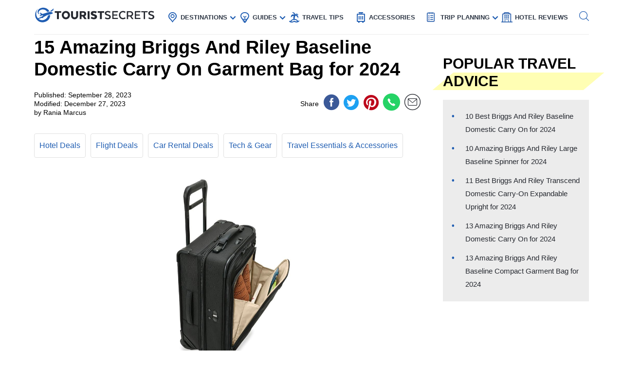

--- FILE ---
content_type: text/html; charset=UTF-8
request_url: https://www.touristsecrets.com/travel-accessories/15-amazing-briggs-and-riley-baseline-domestic-carry-on-garment-bag-for-2023/
body_size: 35639
content:
<!DOCTYPE html>
<html lang="en-US" prefix="og: http://ogp.me/ns#">
<head>
  <meta name="p:domain_verify" content="5bdceac9032b097e1c4da905ccc8e3ec"/>
  
  <script>(function(w,d,s,l,i){w[l]=w[l]||[];w[l].push({'gtm.start':new Date().getTime(),event:'gtm.js'});var f=d.getElementsByTagName(s)[0],j=d.createElement(s),dl=l!='dataLayer'?'&l='+l:'';j.async=!0;j.src='https://www.googletagmanager.com/gtm.js?id='+i+dl;f.parentNode.insertBefore(j,f)})(window,document,'script','dataLayer','GTM-NR37QTR')</script>
  

  <meta charset="UTF-8">
  <meta name="viewport" content="width=device-width, initial-scale=1.0">
  <link rel="profile" href="https://gmpg.org/xfn/11">
  <meta http-equiv="X-UA-Compatible" content="ie=edge">
  <link rel="shortcut icon" href="https://www.touristsecrets.com/wp-content/themes/touristsecrets/favicon.png" type="image/x-icon">
  <link href="https://cdnjs.cloudflare.com/ajax/libs/OwlCarousel2/2.3.4/assets/owl.carousel.min.css" rel="stylesheet">

      <title>15 Amazing Briggs And Riley Baseline Domestic Carry On Garment Bag for 2023 | TouristSecrets</title>
  
    <meta https-equiv="x-dns-prefetch-control" content="on">
  <link rel="preconnect" href="//ws-na.amazon-adsystem.com" crossorigin />
  <link rel="preconnect" href="//fls-na.amazon-adsystem.com" crossorigin />
  
  <link rel="preconnect" href="//www.google-analytics.com" crossorigin />
  <link rel="preconnect" href="//ct.pinterest.com" crossorigin />
  
  <link rel="preload" href="https://www.touristsecrets.com/wp-content/themes/touristsecrets/assets/fonts/ts.ttf" as="font" crossorigin/><link rel="preload" href="https://www.touristsecrets.com/wp-content/themes/touristsecrets/assets/css/single-styles.pure.min.css?ver=5.1.5" as="style"/><link rel="stylesheet" id="moove_gdpr_frontend-css" href="https://www.touristsecrets.com/wp-content/plugins/gdpr-cookie-compliance/dist/styles/gdpr-main.css?ver=4.7.4" type="text/css"<meta property="og:title" content="15 Amazing Briggs And Riley Baseline Domestic Carry On Garment Bag for 2024"/>
<meta property="og:description" content="Introducing the 15 Amazing Briggs And Riley Baseline Domestic Carry On Garment Bag for 2023. As a content writer expert, I am thrilled to explore the features a"/>
<meta property="og:image" content="https://www.touristsecrets.com/wp-content/uploads/2023/09/15-amazing-briggs-and-riley-baseline-domestic-carry-on-garment-bag-for-2023-1695750999.jpg"/>
<meta name="twitter:card" content="summary">
<meta name="twitter:title" content="15 Amazing Briggs And Riley Baseline Domestic Carry On Garment Bag for 2024"/>
<meta name="twitter:description" content="Introducing the 15 Amazing Briggs And Riley Baseline Domestic Carry On Garment Bag for 2023. As a content writer expert, I am thrilled to explore the features a"/>
<meta name="twitter:image" content="https://www.touristsecrets.com/wp-content/uploads/2023/09/15-amazing-briggs-and-riley-baseline-domestic-carry-on-garment-bag-for-2023-1695750999.jpg"/>
<meta name="author" content="Rania Marcus"/>


<meta name="description" content="Looking for the perfect carry-on garment bag for 2023? Check out our selection of 15 amazing Briggs and Riley Baseline domestic carry-on garment bags."/>
<link rel="canonical" href="https://www.touristsecrets.com/travel-accessories/15-amazing-briggs-and-riley-baseline-domestic-carry-on-garment-bag-for-2023/" />
<meta property="og:locale" content="en_US" />
<meta property="og:type" content="article" />
<meta property="og:url" content="https://www.touristsecrets.com/travel-accessories/15-amazing-briggs-and-riley-baseline-domestic-carry-on-garment-bag-for-2023/" />
<meta property="og:site_name" content="TouristSecrets" />
<meta property="article:publisher" content="https://www.facebook.com/Touristsecrets-2279377948775960/" />
<meta property="article:section" content="Travel Essentials &amp; Accessories" />
<meta property="article:published_time" content="2023-09-27T16:01:07+00:00" />
<meta property="article:modified_time" content="2023-12-27T13:27:58+00:00" />
<meta property="og:updated_time" content="2023-12-27T13:27:58+00:00" />
<meta name="twitter:card" content="summary" />
<meta name="twitter:site" content="@SecretsTourist" />
<meta name="twitter:creator" content="@SecretsTourist" />
<script type='application/ld+json' class='yoast-schema-graph yoast-schema-graph--main'>{"@context":"https://schema.org","@graph":[{"@type":"BreadcrumbList","@id":"https://www.touristsecrets.com/travel-accessories/15-amazing-briggs-and-riley-baseline-domestic-carry-on-garment-bag-for-2023/#breadcrumb","itemListElement":[{"@type":"ListItem","position":1,"item":{"@type":"WebPage","@id":"https://www.touristsecrets.com/","url":"https://www.touristsecrets.com/","name":"TouristSecrets"}},{"@type":"ListItem","position":2,"item":{"@type":"WebPage","@id":"https://www.touristsecrets.com/travel-accessories/","url":"https://www.touristsecrets.com/travel-accessories/","name":"Travel Essentials &amp; Accessories"}},{"@type":"ListItem","position":3,"item":{"@type":"WebPage","@id":"https://www.touristsecrets.com/travel-accessories/15-amazing-briggs-and-riley-baseline-domestic-carry-on-garment-bag-for-2023/","url":"https://www.touristsecrets.com/travel-accessories/15-amazing-briggs-and-riley-baseline-domestic-carry-on-garment-bag-for-2023/","name":"15 Amazing Briggs And Riley Baseline Domestic Carry On Garment Bag for 2024"}}]}]}</script>


<link rel='dns-prefetch' href='//www.touristsecrets.com' />
<link rel='dns-prefetch' href='//scripts.mediavine.com' />
<link rel="alternate" type="application/rss+xml" title="TouristSecrets &raquo; Feed" href="https://www.touristsecrets.com/feed/" />
<link rel="alternate" type="application/rss+xml" title="TouristSecrets &raquo; Comments Feed" href="https://www.touristsecrets.com/comments/feed/" />
<link rel="alternate" type="application/rss+xml" title="TouristSecrets &raquo; 15 Amazing Briggs And Riley Baseline Domestic Carry On Garment Bag for 2024 Comments Feed" href="https://www.touristsecrets.com/travel-accessories/15-amazing-briggs-and-riley-baseline-domestic-carry-on-garment-bag-for-2023/feed/" />
<link rel='stylesheet' id='single-styles-css'  href='https://www.touristsecrets.com/wp-content/themes/touristsecrets/assets/css/single-styles.pure.min.css?ver=5.1.7' type='text/css' media='all' />
<link   rel='stylesheet' onload="this.media='all'" id='elasticpress-autosuggest' href='https://www.touristsecrets.com/wp-content/plugins/elasticpress/dist/css/autosuggest-styles.min.css?ver=3.5.4' type='text/css' media='print' />
<link rel='stylesheet' id='sitewide-styles-css'  href='https://www.touristsecrets.com/wp-content/themes/touristsecrets/assets/css/sitewide.css?ver=5.1.11' type='text/css' media='all' />
<script   type='text/javascript' async="async" data-noptimize="1" data-cfasync="false" defer src='https://scripts.mediavine.com/tags/tourist-secrets.js?ver=5.1.2'></script>
<script type='text/javascript'>
/* <![CDATA[ */
var post_grid_ajax = {"post_grid_ajaxurl":"https:\/\/www.touristsecrets.com\/wp-admin\/admin-ajax.php"};
/* ]]> */
</script>
<script type='text/javascript'>
/* <![CDATA[ */
var blog = {"ajaxurl":"https:\/\/www.touristsecrets.com\/wp-json\/custom\/v1\/loadmore","security":"cba2ba08bf"};
var object_name = {"templateUrl":"https:\/\/www.touristsecrets.com\/wp-content\/themes\/touristsecrets"};
/* ]]> */
</script>
<script defer='defer' id='wpacu-combined-js-head-group-1' type='text/javascript' src='https://www.touristsecrets.com/wp-content/cache/asset-cleanup/js/head-9d6af767395170f72684a33523b273186958e7f0.js'></script><link rel='https://api.w.org/' href='https://www.touristsecrets.com/wp-json/' />


<script async type='text/javascript' src="https://pagead2.googlesyndication.com/pagead/js/adsbygoogle.js?client=ca-pub-5734292711266667" crossorigin="anonymous"></script>
<script type='text/javascript' async="async" data-noptimize="1" data-cfasync="false" src='https://scripts.mediavine.com/tags/tourist-secrets.js?ver=5.1.2'></script><style type="text/css">.aawp .aawp-tb__row--highlight{background-color:#256aaf;}.aawp .aawp-tb__row--highlight{color:#fff;}.aawp .aawp-tb__row--highlight a{color:#fff;}</style>

<script type="application/ld+json" class="saswp-schema-markup-output">
[{"@context":"https:\/\/schema.org","@type":"LandmarksOrHistoricalBuildings","@id":"https:\/\/www.touristsecrets.com\/travel-accessories\/15-amazing-briggs-and-riley-baseline-domestic-carry-on-garment-bag-for-2023\/#LandmarksOrHistoricalBuildings","address":{"@type":"PostalAddress"},"image":[{"@type":"ImageObject","@id":"https:\/\/www.touristsecrets.com\/travel-accessories\/15-amazing-briggs-and-riley-baseline-domestic-carry-on-garment-bag-for-2023\/#primaryimage","url":"https:\/\/www.touristsecrets.com\/wp-content\/uploads\/2023\/09\/15-amazing-briggs-and-riley-baseline-domestic-carry-on-garment-bag-for-2023-1695750999-1280x720.jpg","width":"1280","height":"720"},{"@type":"ImageObject","url":"https:\/\/www.touristsecrets.com\/wp-content\/uploads\/2023\/09\/15-amazing-briggs-and-riley-baseline-domestic-carry-on-garment-bag-for-2023-1695750999-640x480.jpg","width":"640","height":"480"},{"@type":"ImageObject","url":"https:\/\/www.touristsecrets.com\/wp-content\/uploads\/2023\/09\/15-amazing-briggs-and-riley-baseline-domestic-carry-on-garment-bag-for-2023-1695750999-300x300.jpg","width":"300","height":"300"}]},

{"@context":"https:\/\/schema.org","@type":"TouristDestination","@id":"https:\/\/www.touristsecrets.com\/travel-accessories\/15-amazing-briggs-and-riley-baseline-domestic-carry-on-garment-bag-for-2023\/#TouristDestination","address":{"@type":"PostalAddress"},"image":[{"@type":"ImageObject","@id":"https:\/\/www.touristsecrets.com\/travel-accessories\/15-amazing-briggs-and-riley-baseline-domestic-carry-on-garment-bag-for-2023\/#primaryimage","url":"https:\/\/www.touristsecrets.com\/wp-content\/uploads\/2023\/09\/15-amazing-briggs-and-riley-baseline-domestic-carry-on-garment-bag-for-2023-1695750999-1280x720.jpg","width":"1280","height":"720"},{"@type":"ImageObject","url":"https:\/\/www.touristsecrets.com\/wp-content\/uploads\/2023\/09\/15-amazing-briggs-and-riley-baseline-domestic-carry-on-garment-bag-for-2023-1695750999-640x480.jpg","width":"640","height":"480"},{"@type":"ImageObject","url":"https:\/\/www.touristsecrets.com\/wp-content\/uploads\/2023\/09\/15-amazing-briggs-and-riley-baseline-domestic-carry-on-garment-bag-for-2023-1695750999-300x300.jpg","width":"300","height":"300"}]},

{"@context":"https:\/\/schema.org","@type":"TouristAttraction","@id":"https:\/\/www.touristsecrets.com\/travel-accessories\/15-amazing-briggs-and-riley-baseline-domestic-carry-on-garment-bag-for-2023\/#TouristAttraction","address":{"@type":"PostalAddress"},"image":[{"@type":"ImageObject","@id":"https:\/\/www.touristsecrets.com\/travel-accessories\/15-amazing-briggs-and-riley-baseline-domestic-carry-on-garment-bag-for-2023\/#primaryimage","url":"https:\/\/www.touristsecrets.com\/wp-content\/uploads\/2023\/09\/15-amazing-briggs-and-riley-baseline-domestic-carry-on-garment-bag-for-2023-1695750999-1280x720.jpg","width":"1280","height":"720"},{"@type":"ImageObject","url":"https:\/\/www.touristsecrets.com\/wp-content\/uploads\/2023\/09\/15-amazing-briggs-and-riley-baseline-domestic-carry-on-garment-bag-for-2023-1695750999-640x480.jpg","width":"640","height":"480"},{"@type":"ImageObject","url":"https:\/\/www.touristsecrets.com\/wp-content\/uploads\/2023\/09\/15-amazing-briggs-and-riley-baseline-domestic-carry-on-garment-bag-for-2023-1695750999-300x300.jpg","width":"300","height":"300"}]},

{"@context":"https:\/\/schema.org","@type":"BlogPosting","@id":"https:\/\/www.touristsecrets.com\/travel-accessories\/15-amazing-briggs-and-riley-baseline-domestic-carry-on-garment-bag-for-2023\/#blogposting","mainEntityOfPage":"https:\/\/www.touristsecrets.com\/travel-accessories\/15-amazing-briggs-and-riley-baseline-domestic-carry-on-garment-bag-for-2023\/","headline":"15 Amazing Briggs And Riley Baseline Domestic Carry On Garment Bag for 2024","description":"Introducing the 15 Amazing Briggs And Riley Baseline Domestic Carry On Garment Bag for 2023. As a content writer expert,","articleBody":"Introducing the 15 Amazing Briggs And Riley Baseline Domestic Carry On Garment Bag for 2023. As a content writer expert, I am thrilled to explore the features and benefits of this exceptional travel companion. Designed with the modern traveler in mind, this carry-on garment bag provides functionality and style in one package. With its durable construction, spacious interior, and innovative organization system, the Briggs And Riley Baseline Domestic Carry On Garment Bag ensures that your garments stay wrinkle-free and your belongings are conveniently organized throughout your journey. Stay tuned for a comprehensive review of this must-have travel essential.Top Picks:\n\n\nBEST OVERALL:\nBriggs &amp; Riley ZDX Luggage Carry-On 21 Inch\nJump to Review\nBEST RATING:\nBriggs &amp; Riley Rhapsody Softside Underseat Carry On Cabin Spinner\nJump to Review\nBEST PRICE:\nBriggs &amp; Riley 11 Inch Deluxe Hangable Toiletry Kit\nJump to Review\nBESTSELLER:\nBriggs &amp; Riley 22-inch Baseline Essential Carry-On\nJump to Review\nOUR PICK:\nBriggs &amp; Riley ZDX Luggage, Black, Carry-On 22 Inch\nJump to Review\n\n      \n      \n        \n          \n            Briggs &amp; Riley Baseline Classic Garment Bag\n          \n          \n            \n              \n              \n            \n          \n          \n            \n               Check Latest Price\n            \n          \n          \n        This product has a rating of A.*What does this rating mean?\n        \n      \n    \n    Overall Score: 8.5\/10\n    The Briggs &amp; Riley Baseline Classic Garment Bag is a travel essential for those who frequently need to carry formal wear or hanging garments. Made from durable ballistic nylon fabric, this bag is built to last and resists water and wear. It features a hanging hook, allowing you to easily access the contents of the bag when hung on a door. The bag can accommodate 1-2 suits or 2-3 hanging garments, thanks to the garment straps that keep your items in place. With a large front zippered pocket and two generously sized mesh pockets, you&#39;ll have ample storage space for other essentials. The bag offers multiple carry options, including a leather handle and a removable non-slip shoulder strap. Travel in style and convenience with the Briggs &amp; Riley Baseline Classic Garment Bag.\n    \n      \n        Key Features\n        Hanging hook for easy access to contentsDurable construction with ballistic nylon fabricGarment straps to secure hanging itemsLarge front zippered pocket with 2 mesh pocketsMultiple carry points with leather handle and removable shoulder strap\n      \n      \n        Specifications\n        Color: BlackDimension: 2.00Lx24.50Wx11.50HSize: Classic Garment Bag\n      \n    \n    \n      \n        Pros\n        Durable and water-resistant constructionPlenty of storage space for essentialsEasy access to contents with hanging hookMultiple carry options for convenience\n      \n      \n        Cons\n        May not fit more than 2 suitsSome users may find it expensive\n      \n    \n    The Briggs & Riley Baseline Classic Garment Bag is a reliable and versatile travel accessory. With its durable construction and ample storage space, it provides a convenient solution for transporting formal wear and hanging garments. The hanging hook allows for easy access to the contents, while the garment straps ensure everything stays in place during transit. The bag's multiple carry options, including a leather handle and removable shoulder strap, enhance its versatility. However, it's worth noting that it may not accommodate more than 2 suits and some users may find it expensive. Overall, if you're looking for a high-quality garment bag that combines style and functionality, the Briggs & Riley Baseline Classic Garment Bag is a great choice.\n      \n      \n        \n          \n            Briggs &amp; Riley Baseline Garment Bags, Black, Deluxe Wardrobe Spinner\n          \n          \n            \n              \n              \n            \n          \n          \n            \n               Check Latest Price\n            \n          \n          \n        This product has a rating of A.*What does this rating mean?\n        \n      \n    \n    Overall Score: 8.5\/10\n    The Briggs &amp; Riley Baseline Garment Bags, Black, Deluxe Wardrobe Spinner is a high-quality and functional travel accessory. It provides optimal capacity and a flat packing surface to minimize wrinkling. The bag features a hang-on hook for easy door hanging, a large front pocket for maximum storage, and three sets of wally clamps to securely hang 6-8 garments. Additionally, it has a power pocket to conveniently store a battery pack and cell phone for charging on the go. The bag includes discreet features like a hide-away ID tag and a SpeedThru pocket with orange lining for easy identification. With its durable construction and thoughtful design, this garment bag is a great choice for travelers.\n    \n      \n        Key Features\n        Outsider Handle: Provides optimal capacity and a \ufb02at packing surface inside to minimize wrinkling.Hang on hook: Hang on a door.Maximum storage: Large front pocket and 3 sets of wally clamps to securely hang 6-8 garments.Powerpocket: Conveniently store battery pack and cell phone for charging on the go.Discreet Features: Hide-away ID tag and Speed Thru pocket with orange lining visually informs you that the pocket is opened.\n      \n      \n        Specifications\n        Color: BlackDimension: 13.50Lx23.00Wx24.50HSize: Deluxe Wardrobe Spinner Bag\n      \n    \n    \n      \n        Pros\n        High-quality constructionOptimal capacity and flat packing surfaceConvenient power pocket for charging devicesDiscreet features for easy identification\n      \n      \n        Cons\n        Difficulty with zipper around curves\n      \n    \n    The Briggs & Riley Baseline Garment Bags, Black, Deluxe Wardrobe Spinner is a reliable and functional garment bag for travelers. Despite some issues with the zipper, it offers ample storage space, convenient features like a power pocket, and discreet design elements. The bag is a great alternative to more expensive options like Tumi, offering comparable functionality at a lower price point. Overall, it's a solid choice for anyone in need of a durable and well-designed garment bag for their travels.\n      \n      \n        \n          \n            Briggs &amp; Riley 11 Inch Deluxe Hangable Toiletry Kit\n          \n          \n            \n              \n              \n            \n          \n          \n            \n               Check Latest Price\n            \n          \n          \n        This product has a rating of A.*What does this rating mean?\n        \n      \n    \n    Overall Score: 8\/10\n    The Briggs &amp; Riley Deluxe Hangable Toiletry Kit is a durable and spacious travel accessory perfect for both men and women. Made from strong ballistic nylon fabric, this kit is resistant to water and wear. It features a hanging hook for easy access and visibility to your toiletries, as well as a generously sized main compartment and multiple pockets for maximum storage. The kit is fully lined with contrasting colors, giving it a stylish look. With its unisex design and high-quality construction, it&#39;s a great choice for frequent travelers. The customer rating for this product is 4.8 out of 5.\n    \n      \n        Key Features\n        Hanging hook for easy accessDurable construction with ballistic nylon fabricFully lined with contrasting colorsGenerously sized main compartment with multiple pocketsUnisex design\n      \n      \n        Specifications\n        Color: BlackDimension: 4.00Lx11.00Wx8.00HSize: 11 Inch Deluxe Hangable Toiletry Kit\n      \n    \n    \n      \n        Pros\n        Durable and water-resistantSpacious with ample storageStylish design and contrasting interior liningSuitable for both men and women\n      \n      \n        Cons\n        Boxy shape can be tricky to pack in tight spacesHigher price compared to similar productsLimited number of pockets compared to some other kits\n      \n    \n    The Briggs & Riley Deluxe Hangable Toiletry Kit offers excellent quality and functionality for travelers. With its durable construction and ample storage, it provides a convenient solution for organizing and accessing your toiletries. The unisex design and stylish look make it suitable for travelers of all ages and genders. While it may be slightly pricier than some other options on the market, the high-quality materials and craftsmanship justify the investment. The only downside is its boxy shape, which can be a challenge to pack in tight spaces. Overall, this toiletry kit is a reliable and stylish travel accessory that will last for years to come.\n      \n      \n        \n          \n            Briggs &amp; Riley 22-inch Baseline Essential Carry-On\n          \n          \n            \n              \n              \n            \n          \n          \n            \n               Check Latest Price\n            \n          \n          \n        This product has a rating of A.*What does this rating mean?\n        \n      \n    \n    Overall Score: 9\/10\n    The Briggs &amp; Riley Spinners Black 22-inch Baseline Essential Carry-On is a top-notch travel accessory that offers optimal capacity, durability, and style. Its standout features include the Outsider Handle for a flat packing surface, the one-touch CX expansion for increased capacity, and the Tri-Fold Garment Folder that prevents wrinkling. The convenient Powerpocket allows for easy on-the-go charging, while the discreet hide-away ID tag and SpeedThru pocket add extra functionality. This carry-on is available in a sleek black color and has dimensions of 14.00Lx9.00Wx22.00H. With a customer rating of 4.5\/5, it has garnered rave reviews for its quality construction, spaciousness, and expandable design. However, some users have mentioned issues with the wheels not rolling straight. Overall, the Briggs &amp; Riley Spinners Black Carry-On is a fantastic investment for travelers seeking reliability, convenience, and style.\n    \n      \n        Key Features\n        Outsider HandleWorld&#39;s only one-touch CX expansionTri-Fold Garment FolderPowerpocketDiscreet Features\n      \n      \n        Specifications\n        Color: BlackDimension: 14.00Lx9.00Wx22.00HSize: 22-inch Baseline Essential Carry-On\n      \n    \n    \n      \n        Pros\n        Optimal capacity and flat packing surfaceConvenient one-touch CX expansionPrevents wrinkling with Tri-Fold Garment FolderPowerpocket for easy on-the-go chargingHide-away ID tag and Speed Thru pocket for added functionality\n      \n      \n        Cons\n        Wheels may not roll straight\n      \n    \n    The Briggs & Riley Spinners Black 22-inch Baseline Essential Carry-On is a high-quality travel companion that offers impressive features and durability. With its expandable design and thoughtful storage options, it provides ample space for all your belongings while minimizing wrinkles. The Outsider Handle and Powerpocket add convenience, while the discreet features ensure ease of use. While the wheels may pose some issues, overall, this carry-on delivers on its promises. If you're willing to make the investment for a reliable and stylish travel accessory, the Briggs & Riley Spinners Black Carry-On is an excellent choice.\n      \n      \n        \n          \n            Briggs &amp; Riley Essential Carry-On Upright\n          \n          \n            \n              \n              \n            \n          \n          \n            \n               Check Latest Price\n            \n          \n          \n        This product has a rating of A.*What does this rating mean?\n        \n      \n    \n    Overall Score: 8.5\/10\n    The Briggs &amp; Riley Uprights, Black, 22-inch Baseline Essential Carry-On is the perfect travel companion for those who want optimal capacity and functionality while on the go. With its innovative features such as the Outsider Handle, one-touch CX expansion, and Tri-Fold Garment Folder, this carry-on ensures that your belongings are secure, wrinkle-free, and easily accessible. The convenient Powerpocket allows you to store and charge your electronic devices while traveling. The discreet features, including a hide-away ID tag and SpeedThru pocket, add an extra level of convenience. The carry-on comes in a sleek black color and has a dimension of 9.00Lx14.00Wx22.00H. With a customer rating of 4.4\/5, this Briggs &amp; Riley carry-on is highly recommended for frequent travelers who value quality and durability.\n    \n      \n        Key Features\n        Outsider Handle: Provides optimal capacity and a \ufb02at packing surface inside to minimize wrinkling.World&#39;s only one-touch CX expansion: increases packing capacity when you need more space.Tri-Fold Garment Folder: With Foam roll bar neatly holds 1-2 suits and prevents wrinkling.Powerpocket: Conveniently store battery pack and cell phone for charging on the go.Discreet Features: Hide-away ID tag and Speed Thru pocket with orange lining visually informs you that the pocket is opened.\n      \n      \n        Specifications\n        Color: BlackDimension: 9.00Lx14.00Wx22.00HSize: 22-inch Baseline Essential Carry-On\n      \n    \n    \n      \n        Pros\n        Optimal capacity and functionalityInnovative one-touch CX expansionTri-Fold Garment Folder prevents wrinklingConvenient Powerpocket for charging devicesDiscreet features add convenienceSleek black color\n      \n      \n        Cons\n        ExpensiveHeavyNon 360-degree wheelsSome users found it larger than standard carry-ons\n      \n    \n    The Briggs & Riley Uprights, Black, 22-inch Baseline Essential Carry-On is a top-notch travel companion that offers exceptional functionality, durability, and convenience. It is well-regarded for its innovative features such as the Outsider Handle and one-touch CX expansion, making it a favorite among frequent travelers. The sleek black design adds a touch of sophistication, while the Tri-Fold Garment Folder ensures wrinkle-free clothing. The Powerpocket and discreet features further enhance the travel experience. However, the carry-on's higher price tag and weight may deter some buyers. Additionally, the lack of 360-degree wheels might be a downside for those seeking more maneuverability. Overall, if you are willing to splurge for quality, the Briggs & Riley Uprights, Black, 22-inch Baseline Essential Carry-On is an excellent investment that will likely provide years of reliable service.\n      \n      \n        \n          \n            Briggs &amp; Riley, Black, 22 Inch Garment Duffle Bag\n          \n          \n            \n              \n              \n            \n          \n          \n            \n               Check Latest Price\n            \n          \n          \n        This product has a rating of A.*What does this rating mean?\n        \n      \n    \n    Overall Score: 8\/10\n    The Briggs &amp; Riley 22 Inch Garment Duffle Bag in black is a versatile and durable travel accessory. Made from remarkably strong ballistic nylon fabric, this bag resists water and wear, ensuring long-lasting use. It features a slip-through back panel, allowing it to easily slide over the Outsider handle of a Briggs &amp; Riley rolling bag for convenient transport. The suiter compartment can accommodate 1-2 suits\/long garments or 2-3 shirts, with an adjustable webbing strap to secure your hangers in place. Additionally, the bag includes a moisture-resistant shoe pocket that can be folded and stored away when not in use. The hide-away ID tag and SpeedThru pocket with orange lining add discreet functionality to the bag. With its convenient features and durable construction, this garment duffle bag is a great addition to your luggage set up.\n    \n      \n        Key Features\n        Slip-through back panel: Allows bag to slide over the Outsider handle of a Briggs &amp; Riley rolling bag for easy transport of two bags as oneDurable Construction: Made from remarkably strong ballistic nylon fabric that resists water and wearSuiter Compartment: Can transform into a garment bag and hold 1-2 suits\/long garments or 2-3 shirts. Adjustable webbing strap secures your hangers in placeMaximum storage: Moisture-resistant shoe pocket can be folded and stored away when not in useDiscreet Features: Hide-away ID tag and Speed Thru pocket with orange lining visually inform you that the pocket is opened\n      \n      \n        Specifications\n        Color: BlackDimension: 9.00Lx22.00Wx12.50HSize: 22 Inch Garment Duffle Bag\n      \n    \n    \n      \n        Pros\n        Versatile design with slip-through back panelDurable construction with strong ballistic nylon fabricSuiter compartment for wrinkle-free garment storageMoisture-resistant shoe pocketDiscreet features like hide-away ID tag and Speed Thru pocket\n      \n      \n        Cons\n        High weightNeed to empty the bag to unroll the suit\n      \n    \n    The Briggs & Riley 22 Inch Garment Duffle Bag is a versatile and durable travel accessory that offers convenient features for organizing and protecting your belongings. Its slip-through back panel, suiter compartment, and moisture-resistant shoe pocket make it a practical choice for travelers. The durable construction ensures that it can withstand the rigors of travel. However, the bag's high weight and the need to empty it to unroll the suit may be minor drawbacks. Overall, this garment duffle bag is a reliable and stylish option for those looking to keep their clothes wrinkle-free and organized while on the go.\n      \n      \n        \n          \n            Briggs &amp; Riley Sympatico Hardside Domestic Spinner Luggage, Matte Black, 22-Inch Carry-On\n          \n          \n            \n              \n              \n            \n          \n          \n            \n               Check Latest Price\n            \n          \n          \n        This product has a rating of A.*What does this rating mean?\n        \n      \n    \n    Overall Score: 8\/10\n    The Briggs &amp; Riley Sympatico Hardside Domestic Spinner Luggage is a top-notch travel accessory that combines performance and style. This expandable carry-on bag provides 22% more space and features adjustable garment compression panels to keep your clothes wrinkle-free. It includes a power pocket with a pass-through USB cord for on-the-go charging and an aircraft-grade aluminum telescoping handle system for easy maneuverability. With a lifetime guarantee and a wide array of durable luggage options, Briggs &amp; Riley is the go-to brand for travel enthusiasts. The matte black color adds a touch of sophistication to your travel gear. This 22-inch carry-on is perfect for domestic flights and offers high functionality and ample storage space. Overall, it&#39;s a reliable and stylish choice for any traveler.\n    \n      \n        Key Features\n        Expandable Hardside Carry OnPerformance and StyleLifetime GuaranteeExplore Our CollectionEngineered for Reality\n      \n      \n        Specifications\n        Color: Matte BlackDimension: 14.00Lx9.00Wx22.00HSize: 22-Inch Carry-On\n      \n    \n    \n      \n        Pros\n        Expandable design for more spaceGarment compression panels minimize wrinklesPower pocket with USB cord for on-the-go chargingAircraft-grade aluminum telescoping handle systemUnconditional lifetime guarantee\n      \n      \n        Cons\n        Zippers could be smootherExternal clips for holding items can be cumbersomeSlightly heavier compared to similar bags\n      \n    \n    The Briggs & Riley Sympatico Hardside Domestic Spinner Luggage offers exceptional durability, functionality, and style. With its expandable design, adjustable garment compression panels, and power pocket for charging devices, it caters to the needs of modern travelers. The lifetime guarantee provides peace of mind, and the matte black color adds a touch of elegance. While some may find the zippers and external clips to be a bit inconvenient, these minor drawbacks are outweighed by the overall quality of the bag. Whether you're traveling for business or leisure, this carry-on is a reliable companion that will make your journeys hassle-free. Upgrade your travel gear with Briggs & Riley and experience the difference.\n      \n      \n        \n          \n            Medium Expandable Laptop Briefcase\n          \n          \n            \n              \n              \n            \n          \n          \n            \n               Check Latest Price\n            \n          \n          \n        This product has a rating of A.*What does this rating mean?\n        \n      \n    \n    Overall Score: 8\/10\n    The Briggs &amp; Riley @ Work Medium Expandable Laptop Briefcase is a lightweight, soft-sided briefcase designed to keep your business essentials organized and protected. It features a zip around expansion that adds 2.5 inches of additional packing space, and fits most 15.6&quot; laptops. The briefcase is made with ballistic nylon outer fabric that resists wear, moisture, dirt, and abrasion. It also has a SpeedThru pocket for quick storage of items at security checkpoints. The bag comes with a lifetime guarantee, making it a durable and reliable option for frequent travelers. With its innovative design and functionality, it offers ample storage space for your laptop, documents, and other essentials. It is available in black and comes in a medium size.\n    \n      \n        Key Features\n        Expandable Laptop BriefcaseSmart DesignLifetime GuaranteeExplore Our CollectionEngineered for Reality\n      \n      \n        Specifications\n        Color: BlackDimension: 5.50Lx16.50Wx12.00HSize: Medium\n      \n    \n    \n      \n        Pros\n        Provides additional packing spaceMade with durable ballistic nylonFeatures a Speed Thru pocket for quick storageComes with a lifetime guarantee\n      \n      \n        Cons\n        Handles could be more comfortablePen holders are not very helpful\n      \n    \n    The Briggs & Riley @ Work Medium Expandable Laptop Briefcase is a reliable and well-designed accessory for business travelers. It offers ample storage space, durability, and innovative features such as the SpeedThru pocket. Although the handles could be improved for comfort and the pen holders could be more practical, overall, this briefcase is a great investment. With its lifetime guarantee and high-quality construction, it provides peace of mind for frequent travelers. Whether you're heading to a business meeting or going on a short trip, this expandable laptop briefcase is a stylish and functional choice.\n      \n      \n        \n          \n            Briggs &amp; Riley Uprights Underseat Cabin Bag\n          \n          \n            \n              \n              \n            \n          \n          \n            \n               Check Latest Price\n            \n          \n          \n        This product has a rating of A.*What does this rating mean?\n        \n      \n    \n    Overall Score: 8.5\/10\n    The Briggs &amp; Riley Uprights, Navy, 16-inch Baseline Underseat Cabin Bag is a high-quality, durable travel accessory made from strong ballistic nylon fabric. This compact cabin bag provides maximum storage with a front padded slip pocket for tablets and additional organization for business essentials. Its discreet features, such as the hide-away ID tag and SpeedThru pocket, add convenience and security when traveling. The bag is easily stackable with the interlocking handle system, allowing you to transport two bags as one. With its optimal capacity and flat packing surface, this bag minimizes wrinkling and ensures efficient use of space. The navy color adds a touch of elegance to your travel style. Overall, this Briggs &amp; Riley cabin bag is designed to last a lifetime and is a reliable companion for any journey.\n    \n      \n        Key Features\n        Outsider Handle: Provides optimal capacity and a \ufb02at packing surface insideDurable Construction: Made from remarkably strong ballistic nylon fabricMaximum storage: Front padded slip pocket fits most tablets with additional organizationDiscreet Features: Hide-away ID tag and Speed Thru pocket with orange liningEasily Stackable: Transport 2 bags as 1 with the interlocking handle system\n      \n      \n        Specifications\n        Color: NavyDimension: 9.50Lx15.50Wx13.50HSize: 16-inch Baseline Underseat Cabin Bag\n      \n    \n    \n      \n        Pros\n        High-quality constructionLifetime guaranteeAmple storage spaceConvenient organizational featuresEasily stackable with other Briggs &amp; Riley luggage\n      \n      \n        Cons\n        Relatively heavyMay not fit under every airplane seatLarger than some international airline carry-on limits\n      \n    \n    The Briggs & Riley Uprights, Navy, 16-inch Baseline Underseat Cabin Bag is a durable and thoughtfully-designed travel companion. While it may be slightly heavier than similar models, its high-quality construction and lifetime guarantee make it a worthy investment for frequent travelers. The ample storage space and convenient organizational features add to its practicality. However, potential buyers should note that its size may exceed some international airline carry-on limits, and it may not fit under every airplane seat. Overall, this bag offers exceptional durability and functionality, making it a great choice for those who prioritize quality and reliability in their travel accessories.\n      \n      \n        \n          \n            Briggs &amp; Riley Underseat Cabin Duffle Bag\n          \n          \n            \n              \n              \n            \n          \n          \n            \n               Check Latest Price\n            \n          \n          \n        This product has a rating of A.*What does this rating mean?\n        \n      \n    \n    Overall Score: 8\/10\n    The Briggs &amp; Riley Underseat Cabin Duffle Bag is a versatile and durable travel accessory. Made from strong ballistic nylon fabric, this bag resists water and wear, ensuring it stays in top shape throughout your journeys. With a slip-through back panel, it conveniently slides over the Outsider handle of a compatible rolling bag, allowing for easy transport of two bags as one. The bag features premium leather touchpoints, providing a touch of sophistication to your travels. Its large main compartment includes a zip mesh pocket for maximum storage. Additionally, it offers discreet features like a hide-away ID tag and SpeedThru pocket with orange lining. The bag comes in a sleek black color and has dimensions of 16.50Lx10.50Wx11.50H. With its exceptional quality and functionality, the Briggs &amp; Riley Underseat Cabin Duffle Bag is a great investment for any traveler.\n    \n      \n        Key Features\n        Slip-through back panel: Allows bag to slide over the Outsider handle of a Briggs &amp; Riley rolling bag for easy transport of two bags as oneDurable Construction: Made from remarkably strong ballistic nylon fabric that resists water and wearPremium leather touchpoints: Offer a sleek look while traveling in comfortMaximum storage: Large main compartment features a zip mesh pocketDiscreet Features: Hide-away ID tag and Speed Thru pocket with orange lining visually informs you that the pocket is opened\n      \n      \n        Specifications\n        Color: BlackDimension: 16.50Lx10.50Wx11.50HSize: Cabin Duffle Bag\n      \n    \n    \n      \n        Pros\n        High-quality constructionSleek and stylish leather touchpointsSpacious main compartment with zip mesh pocketConvenient slip-through back panel\n      \n      \n        Cons\n        Attachment system for pairing with carry-on could be improvedSome durability issues reported by a few users\n      \n    \n    The Briggs & Riley Underseat Cabin Duffle Bag is a reliable and practical travel companion. Its sturdy construction, ample storage, and stylish design make it an excellent choice for frequent travelers. The slip-through back panel is a convenient feature, allowing it to be effortlessly transported alongside a rolling bag. While there have been a few durability concerns among customers, the overall feedback for this bag has been positive. It may be a bit pricey compared to other duffel bags, but with Briggs & Riley's reputation for quality and a lifetime warranty, it is worth the investment. Whether you're embarking on a short trip or a long journey, this cabin duffle bag is sure to meet your travel needs with reliability and style.\n      \n      \n        \n          \n            Briggs &amp; Riley ZDX Upright Rolling Duffel Bag\n          \n          \n            \n              \n              \n            \n          \n          \n            \n               Check Latest Price\n            \n          \n          \n        This product has a rating of A.*What does this rating mean?\n        \n      \n    \n    Overall Score: 8.5\/10\n    The Briggs &amp; Riley ZDX Upright Rolling Duffel Bag is a durable and stylish travel accessory perfect for your next adventure. With its lifetime performance guarantee, it even covers airline damage, giving you peace of mind. The patented Outsider handle allows for wrinkle-free packing and provides greater interior packing capacity. The top pocket features RFID shielding to protect against digital pickpockets and offers ample space for your travel essentials. The Power Pocket on the back allows for easy on-the-go charging with a pass-through USB cord. The HideAway ID tag conceals personal information, and the bag can be monogrammed for easy identification. This 21-inch carry-on bag comes in a stylish Hunter color. While it doesn&#39;t include a TSA lock, it offers exceptional quality and functionality for your travels.\n    \n      \n        Key Features\n        Lifetime performance guarantee that even covers airline damagePatented Outsider handle for wrinkle-free flat packing and greater interior packing capacityLarge top pocket with RFID shielding protects against digital pickpockets and provide ample space for and access to your must-have travel essentials such as snacks and chargersPower Pocket on back of bag allows for a pass-through USB cord for easy-on-the-go chargingHide Away ID tag conceals personal information; tag can be monogrammed to distinguish your bag from other bagsTSA lock not included\n      \n      \n        Specifications\n        Color: HunterDimension: 14.00Lx9.00Wx21.00HSize: Carry-On 21-Inch\n      \n    \n    \n      \n        Pros\n        Durable and well-designedSurvives constant packing and unpackingLifetime warranty provides peace of mindAmple storage spaceConceals personal information for securityPass-through USB cord for easy charging\n      \n      \n        Cons\n        Doesn&#39;t collapse flat for storageQuality issues reported by some customers\n      \n    \n    The Briggs & Riley ZDX Upright Rolling Duffel Bag is a reliable and versatile travel companion. Its lifetime performance guarantee and functionality make it a worthy investment, even with some reported quality issues. With ample storage space, RFID shielding, and a convenient pass-through USB cord, this bag ensures a hassle-free and secure travel experience. The HideAway ID tag and monogram option add a personalized touch. Although it doesn't collapse completely for storage, its durable construction and stylish design make it a great choice for frequent travelers. Overall, this rolling duffel bag offers exceptional value and convenience for your travels.\n      \n      \n        \n          \n            Briggs &amp; Riley ZDX Luggage, Black, Carry-On 22 Inch\n          \n          \n            \n              \n              \n            \n          \n          \n            \n               Check Latest Price\n            \n          \n          \n        This product has a rating of A.*What does this rating mean?\n        \n      \n    \n    Overall Score: 9\/10\n    The Briggs &amp; Riley ZDX Luggage is a durable and expandable carry-on suitcase designed to make travel easier. Made with high-quality ballistic nylon, this suitcase resists wear, moisture, dirt, and abrasion. The expandable feature adds an additional 2.5 inches of depth for extra storage space. The included Power Pocket allows for on-the-go charging with a pass-through USB cord. The bag comes with a lifetime guarantee, offering free repairs without proof of purchase. With innovative handles, pockets, and wheels, this suitcase is engineered for real-world travel needs. The Briggs &amp; Riley ZDX Luggage is a reliable and functional option for travelers.\n    \n      \n        Key Features\n        Expandable wheeled carry-on with 34% more expansion depthDurable construction with ballistic nylon fabricLifetime guarantee for free repairsWide array of durable luggage optionsEngineered for high functionality and storage space\n      \n      \n        Specifications\n        Color: BlackDimension: 14.00Lx9.00Wx22.00HSize: Carry-On 22 Inch\n      \n    \n    \n      \n        Pros\n        Expandable for additional storageDurable and resistant to wear and moistureLifetime guarantee for peace of mindInnovative design for easier packing and travel\n      \n      \n        Cons\n        External strap can come off easilyNo internal pockets along the sidesNot a true 22-inch size for some usersWheels may not be smooth on carpet\n      \n    \n    The Briggs & Riley ZDX Luggage is a reliable and well-designed carry-on suitcase for travelers. With its expandable feature, durable construction, and lifetime guarantee, it offers both convenience and peace of mind. While some users may find the size to be slightly smaller than expected, the innovative design and functionality make up for it. The suitcase is ideal for those who prioritize durability and organization during their travels. Overall, it is a worthwhile investment for anyone in need of a dependable and long-lasting carry-on luggage option.\n      \n      \n        \n          \n            Briggs &amp; Riley Rhapsody Softside Underseat Carry On Cabin Spinner\n          \n          \n            \n              \n              \n            \n          \n          \n            \n               Check Latest Price\n            \n          \n          \n        This product has a rating of A.*What does this rating mean?\n        \n      \n    \n    Overall Score: 8.5\/10\n    The Briggs &amp; Riley Rhapsody Softside Underseat Carry On Cabin Spinner is a high performance carry on luggage designed for smooth and effortless navigation. It features four double swivel spinner wheels, a large u-zip front pocket, and a wrinkle-free packing system. The lightweight micro weave nylon outer fabric is soft yet durable, and the compression garment panels keep contents from shifting during transit. With an extensive quality and durability testing, Briggs &amp; Riley offers a lifetime warranty on their products, ensuring that they will repair any damages for free. The bag is designed to fit under most airline seats and provides ample space for all your essentials. It also comes with a telescopic handle and four sturdy wheels for easy maneuvering. Overall, this carry on spinner offers convenience, durability, and style for your travel needs.\n    \n      \n        Key Features\n        Four double swivel spinner wheels for easy navigationLarge u-zip front pocket for extra items; fits laptopWrinkle-free packing with outsider handle systemLightweight micro weave nylon outer fabric resists wear and moistureCompression garment panels keep contents secure\n      \n      \n        Specifications\n        Color: BlackDimension: 8.00Lx14.00Wx15.50HSize: Wide Underseater 16-Inch\n      \n    \n    \n      \n        Pros\n        High-quality and durable constructionLifetime warranty for peace of mindAmple space for essential itemsEasy to maneuver with telescopic handle and wheels\n      \n      \n        Cons\n        May not fit under certain airline seatsNo included ID tag\n      \n    \n    The Briggs & Riley Rhapsody Softside Underseat Carry On Cabin Spinner is a reliable and stylish travel companion. With its high-quality construction and thoughtful design, it offers convenience and durability for frequent travelers. The lifetime warranty provides added reassurance, and the ample storage space makes it suitable for both short trips and overnight stays. While it may not fit under every airline seat, its compact size and maneuverability make it a versatile choice for most travel situations. Overall, this carry on spinner combines functionality, style, and durability, making it a worthwhile investment for any traveler.\n      \n      \n        \n          \n            Briggs &amp; Riley Traveler Tote Bag\n          \n          \n            \n              \n              \n            \n          \n          \n            \n               Check Latest Price\n            \n          \n          \n        This product has a rating of A.*What does this rating mean?\n        \n      \n    \n    Overall Score: 7.5\/10\n    The Briggs &amp; Riley Traveler Tote Bag is a stylish and durable accessory for travelers. Made from strong ballistic nylon fabric, this bag resists water and wear, ensuring it can withstand the rigors of travel. With a slip-through back panel, it can easily slide over the handle of a Briggs &amp; Riley rolling bag, allowing for convenient transport. The spacious interior features three elastic bloused pockets, providing maximum storage space. The bag also includes discreet features such as a hide-away ID tag and a SpeedThru pocket with orange lining, making it visually clear when the pocket is open. Although the bag lacks certain key features like a padded electronics pocket and a laptop section, it compensates with its cavernous space and superior construction. Overall, the Briggs &amp; Riley Traveler Tote Bag is a reliable and stylish option for travelers.\n    \n      \n        Key Features\n        Slip-through back panel for easy transportDurable construction with ballistic nylon fabricPremium leather touchpoints for a sleek lookSpacious interior with 3 elastic bloused pocketsDiscreet features like hide-away ID tag and Speed Thru pocket\n      \n      \n        Specifications\n        Color: BlackDimension: 7.50Lx21.00Wx13.00HSize: Traveler Tote Bag\n      \n    \n    \n      \n        Pros\n        Sturdy constructionAmple storage spaceConvenient slip-through back panel\n      \n      \n        Cons\n        Lack of padded electronics pocketNo laptop sectionLimited internal pockets\n      \n    \n    The Briggs & Riley Traveler Tote Bag is a reliable and stylish choice for travelers who prioritize durability and spaciousness. While it may lack certain key features, such as a padded electronics pocket and a dedicated laptop section, its well-constructed design and generous storage capacity make up for it. The slip-through back panel is a convenient addition for those who need to transport multiple bags at once. However, the limited internal pockets may prove to be a drawback for organizing smaller items. Overall, this tote bag offers a sleek and functional option for those on the go.\n      \n      \n        \n          \n            Briggs &amp; Riley ZDX Luggage Carry-On 21 Inch\n          \n          \n            \n              \n              \n            \n          \n          \n            \n               Check Latest Price\n            \n          \n          \n        This product has a rating of A.*What does this rating mean?\n        \n      \n    \n    Overall Score: 9\/10\n    The Briggs &amp; Riley ZDX Luggage is a durable and expandable carry-on made with ballistic nylon fabric. It features a short-and-wide wheeled configuration for maximum capacity that fits in the overhead compartment. The bag is designed for real-world travel needs, with innovative handles, pockets, wheels, and expansion systems for high functionality and ample storage space. It also comes with a lifetime guarantee, where the company repairs any broken or damaged bags free of charge. The luggage is available in a sleek black color and has a dimension of 14.00Lx9.00Wx21.00H. Customers have given it a rating of 4.5\/5. Overall, the Briggs &amp; Riley ZDX Luggage offers superb quality and functionality, making it an excellent choice for travelers in need of a reliable carry-on bag.\n    \n      \n        Key Features\n        Expandable wheeled carry-onDurable ballistic nylon constructionLifetime guaranteeWide array of durable luggage optionsEngineered for real-world travel needs\n      \n      \n        Specifications\n        Color: BlackDimension: 14.00Lx9.00Wx21.00HSize: Carry-On 21 Inch\n      \n    \n    \n      \n        Pros\n        Expandable storage capacityDurable and resistant to wearUnconditional lifetime guaranteeWide range of luggage optionsInnovative design for functional travel\n      \n      \n        Cons\n        Handle build quality may be subparHigher price point\n      \n    \n    The Briggs & Riley ZDX Luggage is an outstanding travel accessory with its expandable design, durable construction, and innovative features. While it may come at a higher price point, the bag's superior build quality and lifetime guarantee provide excellent value for the investment. The wide range of storage options and ease of maneuverability make it a reliable choice for both business and personal travel. However, some customers have experienced issues with the handle's build quality. Overall, if you're looking for a high-quality carry-on bag that offers functionality and durability, the Briggs & Riley ZDX Luggage is definitely worth considering.Buyer&#39;s Guide: Briggs and Riley Baseline Domestic Carry-On Garment BagBenefits of the Briggs and Riley Baseline Domestic Carry-On Garment Bag:Durability: Made from high-quality materials, this garment bag is built to withstand the bumps and knocks of travel, ensuring that your clothes stay protected.Organization: With various compartments and pockets, this bag provides convenient storage options for your clothes, shoes, toiletries, and accessories, keeping everything organized and easily accessible.Wrinkle-free clothing: The garment bag includes a unique tri-fold design that helps to minimize creasing and wrinkling of your clothing, ensuring that you arrive at your destination looking sharp.Suitcase and garment bag combination: This versatile bag functions both as a traditional carry-on suitcase and a hanging garment bag, offering you the convenience of two bags in one.Smooth mobility: Equipped with durable wheels and a telescopic handle, this bag glides effortlessly, minimizing strain and making it easy to navigate through crowded airports.Lifetime warranty: Briggs and Riley stands behind the quality of their products and offers a lifetime warranty, giving you peace of mind and ensuring that you are investing in a reliable travel companion.Specifications and Features:Dimensions: The Briggs and Riley Baseline Domestic Carry-On Garment Bag measures approximately 14 x 21 x 8 inches, which conforms to most major airlines&#39; carry-on size requirements.Weight: This garment bag weighs around 9.3 pounds, making it lightweight and easy to transport.Material: Constructed with durable ballistic nylon material that resists wear, moisture, dirt, and abrasion, ensuring long-lasting use.Hanging garment section: The bag features a spacious compartment designed to accommodate your hanging clothes, such as suits, dresses, and shirts, helping to minimize wrinkles during travel.Compression technology: Equipped with innovative compression technology, this bag allows you to compress your garments to maximize packing space, providing room for other essentials.Multiple compartments and pockets: The bag includes various zippered compartments, mesh pockets, and accessory pockets for easy organization of your belongings.TSA-friendly: The garment bag contains a TSA-friendly laptop sleeve, allowing you to quickly and easily remove your laptop during security checks.Expansion system: This bag includes a unique expansion system that offers an additional 2.5 inches of packing space, perfect for accommodating bulkier items or souvenirs acquired during your travels.SmartLink System: The SmartLink system allows you to securely attach additional bags to the garment bag, making it a convenient option for longer trips or when you need to carry extra items.How to Use the Briggs and Riley Baseline Domestic Carry-On Garment Bag:Packing clothing: Fold your clothing neatly and place it in the hanging garment section, utilizing the compression technology to minimize wrinkles and maximize space.Accessories and toiletries: Utilize the various compartments and pockets to store accessories, toiletries, and smaller items, ensuring everything stays organized and easily accessible.Using the expansion system: If you require additional space, unzip the expansion system to gain an extra 2.5 inches of packing capacity.Navigating airports: Extend the telescopic handle and use the wheels to easily maneuver through airports, terminals, and crowded spaces.Attaching additional bags: Utilize the SmartLink system to securely attach other Briggs and Riley bags, allowing for convenient transportation of multiple items.\n\tFrequently Asked Questions about 15 Amazing Briggs And Riley Baseline Domestic Carry On Garment Bag for 2023\n\t\n      QIs the Briggs and Riley Baseline Domestic Carry-On Garment Bag suitable for international travel?AYes, this bag conforms to most major airlines' carry-on size requirements, making it suitable for both domestic and international travel.\n      QCan this garment bag accommodate a laptop?AYes, the Briggs and Riley Baseline Domestic Carry-On Garment Bag includes a TSA-friendly laptop sleeve, providing a secure place for your laptop during travel.\n      QDoes this bag come with a warranty?AYes, Briggs and Riley offers a lifetime warranty on their products, ensuring that your investment is protected.\n      QAre the wheels of the bag durable and suitable for all types of surfaces?AYes, this garment bag features durable wheels designed to glide smoothly on various surfaces, making it suitable for both indoor and outdoor mobility.\n      QCan this bag fit in the overhead compartments of airplanes?AYes, the Briggs and Riley Baseline Domestic Carry-On Garment Bag is designed to fit in most major airlines' overhead compartments, allowing for convenient storage during flights.","keywords":"","name":"15 Amazing Briggs And Riley Baseline Domestic Carry On Garment Bag for 2024","url":"https:\/\/www.touristsecrets.com\/travel-accessories\/15-amazing-briggs-and-riley-baseline-domestic-carry-on-garment-bag-for-2023\/","datePublished":"2023-09-28T00:01:07Z","dateModified":"2023-12-27T21:27:58Z","author":{"@type":"Person","name":"Rania Marcus","description":"","image":{"@type":"ImageObject","url":"https:\/\/secure.gravatar.com\/avatar\/6213b066abf3f828e00bc1e860dec260?s=96&d=mm&r=g","height":96,"width":96}},"publisher":{"@type":"Organization","name":"TouristSecrets","logo":{"@type":"ImageObject","url":"https:\/\/www.touristsecrets.com\/wp-content\/uploads\/2019\/05\/ts-logo.png","width":"796","height":"87"}},"image":[{"@type":"ImageObject","@id":"https:\/\/www.touristsecrets.com\/travel-accessories\/15-amazing-briggs-and-riley-baseline-domestic-carry-on-garment-bag-for-2023\/#primaryimage","url":"https:\/\/www.touristsecrets.com\/wp-content\/uploads\/2023\/09\/15-amazing-briggs-and-riley-baseline-domestic-carry-on-garment-bag-for-2023-1695750999-1280x720.jpg","width":"1280","height":"720"},{"@type":"ImageObject","url":"https:\/\/www.touristsecrets.com\/wp-content\/uploads\/2023\/09\/15-amazing-briggs-and-riley-baseline-domestic-carry-on-garment-bag-for-2023-1695750999-640x480.jpg","width":"640","height":"480"},{"@type":"ImageObject","url":"https:\/\/www.touristsecrets.com\/wp-content\/uploads\/2023\/09\/15-amazing-briggs-and-riley-baseline-domestic-carry-on-garment-bag-for-2023-1695750999-300x300.jpg","width":"300","height":"300"}]},

{"@context":"https:\/\/schema.org","@type":"Article","@id":"https:\/\/www.touristsecrets.com\/travel-accessories\/15-amazing-briggs-and-riley-baseline-domestic-carry-on-garment-bag-for-2023\/#article","url":"https:\/\/www.touristsecrets.com\/travel-accessories\/15-amazing-briggs-and-riley-baseline-domestic-carry-on-garment-bag-for-2023\/","mainEntityOfPage":"https:\/\/www.touristsecrets.com\/travel-accessories\/15-amazing-briggs-and-riley-baseline-domestic-carry-on-garment-bag-for-2023\/","headline":"15 Amazing Briggs And Riley Baseline Domestic Carry On Garment Bag for 2024","description":"Introducing the 15 Amazing Briggs And Riley Baseline Domestic Carry On Garment Bag for 2023. As a content writer expert,","articleBody":"Introducing the 15 Amazing Briggs And Riley Baseline Domestic Carry On Garment Bag for 2023. As a content writer expert, I am thrilled to explore the features and benefits of this exceptional travel companion. Designed with the modern traveler in mind, this carry-on garment bag provides functionality and style in one package. With its durable construction, spacious interior, and innovative organization system, the Briggs And Riley Baseline Domestic Carry On Garment Bag ensures that your garments stay wrinkle-free and your belongings are conveniently organized throughout your journey. Stay tuned for a comprehensive review of this must-have travel essential.Top Picks:\n\n\nBEST OVERALL:\nBriggs &amp; Riley ZDX Luggage Carry-On 21 Inch\nJump to Review\nBEST RATING:\nBriggs &amp; Riley Rhapsody Softside Underseat Carry On Cabin Spinner\nJump to Review\nBEST PRICE:\nBriggs &amp; Riley 11 Inch Deluxe Hangable Toiletry Kit\nJump to Review\nBESTSELLER:\nBriggs &amp; Riley 22-inch Baseline Essential Carry-On\nJump to Review\nOUR PICK:\nBriggs &amp; Riley ZDX Luggage, Black, Carry-On 22 Inch\nJump to Review\n\n      \n      \n        \n          \n            Briggs &amp; Riley Baseline Classic Garment Bag\n          \n          \n            \n              \n              \n            \n          \n          \n            \n               Check Latest Price\n            \n          \n          \n        This product has a rating of A.*What does this rating mean?\n        \n      \n    \n    Overall Score: 8.5\/10\n    The Briggs &amp; Riley Baseline Classic Garment Bag is a travel essential for those who frequently need to carry formal wear or hanging garments. Made from durable ballistic nylon fabric, this bag is built to last and resists water and wear. It features a hanging hook, allowing you to easily access the contents of the bag when hung on a door. The bag can accommodate 1-2 suits or 2-3 hanging garments, thanks to the garment straps that keep your items in place. With a large front zippered pocket and two generously sized mesh pockets, you&#39;ll have ample storage space for other essentials. The bag offers multiple carry options, including a leather handle and a removable non-slip shoulder strap. Travel in style and convenience with the Briggs &amp; Riley Baseline Classic Garment Bag.\n    \n      \n        Key Features\n        Hanging hook for easy access to contentsDurable construction with ballistic nylon fabricGarment straps to secure hanging itemsLarge front zippered pocket with 2 mesh pocketsMultiple carry points with leather handle and removable shoulder strap\n      \n      \n        Specifications\n        Color: BlackDimension: 2.00Lx24.50Wx11.50HSize: Classic Garment Bag\n      \n    \n    \n      \n        Pros\n        Durable and water-resistant constructionPlenty of storage space for essentialsEasy access to contents with hanging hookMultiple carry options for convenience\n      \n      \n        Cons\n        May not fit more than 2 suitsSome users may find it expensive\n      \n    \n    The Briggs & Riley Baseline Classic Garment Bag is a reliable and versatile travel accessory. With its durable construction and ample storage space, it provides a convenient solution for transporting formal wear and hanging garments. The hanging hook allows for easy access to the contents, while the garment straps ensure everything stays in place during transit. The bag's multiple carry options, including a leather handle and removable shoulder strap, enhance its versatility. However, it's worth noting that it may not accommodate more than 2 suits and some users may find it expensive. Overall, if you're looking for a high-quality garment bag that combines style and functionality, the Briggs & Riley Baseline Classic Garment Bag is a great choice.\n      \n      \n        \n          \n            Briggs &amp; Riley Baseline Garment Bags, Black, Deluxe Wardrobe Spinner\n          \n          \n            \n              \n              \n            \n          \n          \n            \n               Check Latest Price\n            \n          \n          \n        This product has a rating of A.*What does this rating mean?\n        \n      \n    \n    Overall Score: 8.5\/10\n    The Briggs &amp; Riley Baseline Garment Bags, Black, Deluxe Wardrobe Spinner is a high-quality and functional travel accessory. It provides optimal capacity and a flat packing surface to minimize wrinkling. The bag features a hang-on hook for easy door hanging, a large front pocket for maximum storage, and three sets of wally clamps to securely hang 6-8 garments. Additionally, it has a power pocket to conveniently store a battery pack and cell phone for charging on the go. The bag includes discreet features like a hide-away ID tag and a SpeedThru pocket with orange lining for easy identification. With its durable construction and thoughtful design, this garment bag is a great choice for travelers.\n    \n      \n        Key Features\n        Outsider Handle: Provides optimal capacity and a \ufb02at packing surface inside to minimize wrinkling.Hang on hook: Hang on a door.Maximum storage: Large front pocket and 3 sets of wally clamps to securely hang 6-8 garments.Powerpocket: Conveniently store battery pack and cell phone for charging on the go.Discreet Features: Hide-away ID tag and Speed Thru pocket with orange lining visually informs you that the pocket is opened.\n      \n      \n        Specifications\n        Color: BlackDimension: 13.50Lx23.00Wx24.50HSize: Deluxe Wardrobe Spinner Bag\n      \n    \n    \n      \n        Pros\n        High-quality constructionOptimal capacity and flat packing surfaceConvenient power pocket for charging devicesDiscreet features for easy identification\n      \n      \n        Cons\n        Difficulty with zipper around curves\n      \n    \n    The Briggs & Riley Baseline Garment Bags, Black, Deluxe Wardrobe Spinner is a reliable and functional garment bag for travelers. Despite some issues with the zipper, it offers ample storage space, convenient features like a power pocket, and discreet design elements. The bag is a great alternative to more expensive options like Tumi, offering comparable functionality at a lower price point. Overall, it's a solid choice for anyone in need of a durable and well-designed garment bag for their travels.\n      \n      \n        \n          \n            Briggs &amp; Riley 11 Inch Deluxe Hangable Toiletry Kit\n          \n          \n            \n              \n              \n            \n          \n          \n            \n               Check Latest Price\n            \n          \n          \n        This product has a rating of A.*What does this rating mean?\n        \n      \n    \n    Overall Score: 8\/10\n    The Briggs &amp; Riley Deluxe Hangable Toiletry Kit is a durable and spacious travel accessory perfect for both men and women. Made from strong ballistic nylon fabric, this kit is resistant to water and wear. It features a hanging hook for easy access and visibility to your toiletries, as well as a generously sized main compartment and multiple pockets for maximum storage. The kit is fully lined with contrasting colors, giving it a stylish look. With its unisex design and high-quality construction, it&#39;s a great choice for frequent travelers. The customer rating for this product is 4.8 out of 5.\n    \n      \n        Key Features\n        Hanging hook for easy accessDurable construction with ballistic nylon fabricFully lined with contrasting colorsGenerously sized main compartment with multiple pocketsUnisex design\n      \n      \n        Specifications\n        Color: BlackDimension: 4.00Lx11.00Wx8.00HSize: 11 Inch Deluxe Hangable Toiletry Kit\n      \n    \n    \n      \n        Pros\n        Durable and water-resistantSpacious with ample storageStylish design and contrasting interior liningSuitable for both men and women\n      \n      \n        Cons\n        Boxy shape can be tricky to pack in tight spacesHigher price compared to similar productsLimited number of pockets compared to some other kits\n      \n    \n    The Briggs & Riley Deluxe Hangable Toiletry Kit offers excellent quality and functionality for travelers. With its durable construction and ample storage, it provides a convenient solution for organizing and accessing your toiletries. The unisex design and stylish look make it suitable for travelers of all ages and genders. While it may be slightly pricier than some other options on the market, the high-quality materials and craftsmanship justify the investment. The only downside is its boxy shape, which can be a challenge to pack in tight spaces. Overall, this toiletry kit is a reliable and stylish travel accessory that will last for years to come.\n      \n      \n        \n          \n            Briggs &amp; Riley 22-inch Baseline Essential Carry-On\n          \n          \n            \n              \n              \n            \n          \n          \n            \n               Check Latest Price\n            \n          \n          \n        This product has a rating of A.*What does this rating mean?\n        \n      \n    \n    Overall Score: 9\/10\n    The Briggs &amp; Riley Spinners Black 22-inch Baseline Essential Carry-On is a top-notch travel accessory that offers optimal capacity, durability, and style. Its standout features include the Outsider Handle for a flat packing surface, the one-touch CX expansion for increased capacity, and the Tri-Fold Garment Folder that prevents wrinkling. The convenient Powerpocket allows for easy on-the-go charging, while the discreet hide-away ID tag and SpeedThru pocket add extra functionality. This carry-on is available in a sleek black color and has dimensions of 14.00Lx9.00Wx22.00H. With a customer rating of 4.5\/5, it has garnered rave reviews for its quality construction, spaciousness, and expandable design. However, some users have mentioned issues with the wheels not rolling straight. Overall, the Briggs &amp; Riley Spinners Black Carry-On is a fantastic investment for travelers seeking reliability, convenience, and style.\n    \n      \n        Key Features\n        Outsider HandleWorld&#39;s only one-touch CX expansionTri-Fold Garment FolderPowerpocketDiscreet Features\n      \n      \n        Specifications\n        Color: BlackDimension: 14.00Lx9.00Wx22.00HSize: 22-inch Baseline Essential Carry-On\n      \n    \n    \n      \n        Pros\n        Optimal capacity and flat packing surfaceConvenient one-touch CX expansionPrevents wrinkling with Tri-Fold Garment FolderPowerpocket for easy on-the-go chargingHide-away ID tag and Speed Thru pocket for added functionality\n      \n      \n        Cons\n        Wheels may not roll straight\n      \n    \n    The Briggs & Riley Spinners Black 22-inch Baseline Essential Carry-On is a high-quality travel companion that offers impressive features and durability. With its expandable design and thoughtful storage options, it provides ample space for all your belongings while minimizing wrinkles. The Outsider Handle and Powerpocket add convenience, while the discreet features ensure ease of use. While the wheels may pose some issues, overall, this carry-on delivers on its promises. If you're willing to make the investment for a reliable and stylish travel accessory, the Briggs & Riley Spinners Black Carry-On is an excellent choice.\n      \n      \n        \n          \n            Briggs &amp; Riley Essential Carry-On Upright\n          \n          \n            \n              \n              \n            \n          \n          \n            \n               Check Latest Price\n            \n          \n          \n        This product has a rating of A.*What does this rating mean?\n        \n      \n    \n    Overall Score: 8.5\/10\n    The Briggs &amp; Riley Uprights, Black, 22-inch Baseline Essential Carry-On is the perfect travel companion for those who want optimal capacity and functionality while on the go. With its innovative features such as the Outsider Handle, one-touch CX expansion, and Tri-Fold Garment Folder, this carry-on ensures that your belongings are secure, wrinkle-free, and easily accessible. The convenient Powerpocket allows you to store and charge your electronic devices while traveling. The discreet features, including a hide-away ID tag and SpeedThru pocket, add an extra level of convenience. The carry-on comes in a sleek black color and has a dimension of 9.00Lx14.00Wx22.00H. With a customer rating of 4.4\/5, this Briggs &amp; Riley carry-on is highly recommended for frequent travelers who value quality and durability.\n    \n      \n        Key Features\n        Outsider Handle: Provides optimal capacity and a \ufb02at packing surface inside to minimize wrinkling.World&#39;s only one-touch CX expansion: increases packing capacity when you need more space.Tri-Fold Garment Folder: With Foam roll bar neatly holds 1-2 suits and prevents wrinkling.Powerpocket: Conveniently store battery pack and cell phone for charging on the go.Discreet Features: Hide-away ID tag and Speed Thru pocket with orange lining visually informs you that the pocket is opened.\n      \n      \n        Specifications\n        Color: BlackDimension: 9.00Lx14.00Wx22.00HSize: 22-inch Baseline Essential Carry-On\n      \n    \n    \n      \n        Pros\n        Optimal capacity and functionalityInnovative one-touch CX expansionTri-Fold Garment Folder prevents wrinklingConvenient Powerpocket for charging devicesDiscreet features add convenienceSleek black color\n      \n      \n        Cons\n        ExpensiveHeavyNon 360-degree wheelsSome users found it larger than standard carry-ons\n      \n    \n    The Briggs & Riley Uprights, Black, 22-inch Baseline Essential Carry-On is a top-notch travel companion that offers exceptional functionality, durability, and convenience. It is well-regarded for its innovative features such as the Outsider Handle and one-touch CX expansion, making it a favorite among frequent travelers. The sleek black design adds a touch of sophistication, while the Tri-Fold Garment Folder ensures wrinkle-free clothing. The Powerpocket and discreet features further enhance the travel experience. However, the carry-on's higher price tag and weight may deter some buyers. Additionally, the lack of 360-degree wheels might be a downside for those seeking more maneuverability. Overall, if you are willing to splurge for quality, the Briggs & Riley Uprights, Black, 22-inch Baseline Essential Carry-On is an excellent investment that will likely provide years of reliable service.\n      \n      \n        \n          \n            Briggs &amp; Riley, Black, 22 Inch Garment Duffle Bag\n          \n          \n            \n              \n              \n            \n          \n          \n            \n               Check Latest Price\n            \n          \n          \n        This product has a rating of A.*What does this rating mean?\n        \n      \n    \n    Overall Score: 8\/10\n    The Briggs &amp; Riley 22 Inch Garment Duffle Bag in black is a versatile and durable travel accessory. Made from remarkably strong ballistic nylon fabric, this bag resists water and wear, ensuring long-lasting use. It features a slip-through back panel, allowing it to easily slide over the Outsider handle of a Briggs &amp; Riley rolling bag for convenient transport. The suiter compartment can accommodate 1-2 suits\/long garments or 2-3 shirts, with an adjustable webbing strap to secure your hangers in place. Additionally, the bag includes a moisture-resistant shoe pocket that can be folded and stored away when not in use. The hide-away ID tag and SpeedThru pocket with orange lining add discreet functionality to the bag. With its convenient features and durable construction, this garment duffle bag is a great addition to your luggage set up.\n    \n      \n        Key Features\n        Slip-through back panel: Allows bag to slide over the Outsider handle of a Briggs &amp; Riley rolling bag for easy transport of two bags as oneDurable Construction: Made from remarkably strong ballistic nylon fabric that resists water and wearSuiter Compartment: Can transform into a garment bag and hold 1-2 suits\/long garments or 2-3 shirts. Adjustable webbing strap secures your hangers in placeMaximum storage: Moisture-resistant shoe pocket can be folded and stored away when not in useDiscreet Features: Hide-away ID tag and Speed Thru pocket with orange lining visually inform you that the pocket is opened\n      \n      \n        Specifications\n        Color: BlackDimension: 9.00Lx22.00Wx12.50HSize: 22 Inch Garment Duffle Bag\n      \n    \n    \n      \n        Pros\n        Versatile design with slip-through back panelDurable construction with strong ballistic nylon fabricSuiter compartment for wrinkle-free garment storageMoisture-resistant shoe pocketDiscreet features like hide-away ID tag and Speed Thru pocket\n      \n      \n        Cons\n        High weightNeed to empty the bag to unroll the suit\n      \n    \n    The Briggs & Riley 22 Inch Garment Duffle Bag is a versatile and durable travel accessory that offers convenient features for organizing and protecting your belongings. Its slip-through back panel, suiter compartment, and moisture-resistant shoe pocket make it a practical choice for travelers. The durable construction ensures that it can withstand the rigors of travel. However, the bag's high weight and the need to empty it to unroll the suit may be minor drawbacks. Overall, this garment duffle bag is a reliable and stylish option for those looking to keep their clothes wrinkle-free and organized while on the go.\n      \n      \n        \n          \n            Briggs &amp; Riley Sympatico Hardside Domestic Spinner Luggage, Matte Black, 22-Inch Carry-On\n          \n          \n            \n              \n              \n            \n          \n          \n            \n               Check Latest Price\n            \n          \n          \n        This product has a rating of A.*What does this rating mean?\n        \n      \n    \n    Overall Score: 8\/10\n    The Briggs &amp; Riley Sympatico Hardside Domestic Spinner Luggage is a top-notch travel accessory that combines performance and style. This expandable carry-on bag provides 22% more space and features adjustable garment compression panels to keep your clothes wrinkle-free. It includes a power pocket with a pass-through USB cord for on-the-go charging and an aircraft-grade aluminum telescoping handle system for easy maneuverability. With a lifetime guarantee and a wide array of durable luggage options, Briggs &amp; Riley is the go-to brand for travel enthusiasts. The matte black color adds a touch of sophistication to your travel gear. This 22-inch carry-on is perfect for domestic flights and offers high functionality and ample storage space. Overall, it&#39;s a reliable and stylish choice for any traveler.\n    \n      \n        Key Features\n        Expandable Hardside Carry OnPerformance and StyleLifetime GuaranteeExplore Our CollectionEngineered for Reality\n      \n      \n        Specifications\n        Color: Matte BlackDimension: 14.00Lx9.00Wx22.00HSize: 22-Inch Carry-On\n      \n    \n    \n      \n        Pros\n        Expandable design for more spaceGarment compression panels minimize wrinklesPower pocket with USB cord for on-the-go chargingAircraft-grade aluminum telescoping handle systemUnconditional lifetime guarantee\n      \n      \n        Cons\n        Zippers could be smootherExternal clips for holding items can be cumbersomeSlightly heavier compared to similar bags\n      \n    \n    The Briggs & Riley Sympatico Hardside Domestic Spinner Luggage offers exceptional durability, functionality, and style. With its expandable design, adjustable garment compression panels, and power pocket for charging devices, it caters to the needs of modern travelers. The lifetime guarantee provides peace of mind, and the matte black color adds a touch of elegance. While some may find the zippers and external clips to be a bit inconvenient, these minor drawbacks are outweighed by the overall quality of the bag. Whether you're traveling for business or leisure, this carry-on is a reliable companion that will make your journeys hassle-free. Upgrade your travel gear with Briggs & Riley and experience the difference.\n      \n      \n        \n          \n            Medium Expandable Laptop Briefcase\n          \n          \n            \n              \n              \n            \n          \n          \n            \n               Check Latest Price\n            \n          \n          \n        This product has a rating of A.*What does this rating mean?\n        \n      \n    \n    Overall Score: 8\/10\n    The Briggs &amp; Riley @ Work Medium Expandable Laptop Briefcase is a lightweight, soft-sided briefcase designed to keep your business essentials organized and protected. It features a zip around expansion that adds 2.5 inches of additional packing space, and fits most 15.6&quot; laptops. The briefcase is made with ballistic nylon outer fabric that resists wear, moisture, dirt, and abrasion. It also has a SpeedThru pocket for quick storage of items at security checkpoints. The bag comes with a lifetime guarantee, making it a durable and reliable option for frequent travelers. With its innovative design and functionality, it offers ample storage space for your laptop, documents, and other essentials. It is available in black and comes in a medium size.\n    \n      \n        Key Features\n        Expandable Laptop BriefcaseSmart DesignLifetime GuaranteeExplore Our CollectionEngineered for Reality\n      \n      \n        Specifications\n        Color: BlackDimension: 5.50Lx16.50Wx12.00HSize: Medium\n      \n    \n    \n      \n        Pros\n        Provides additional packing spaceMade with durable ballistic nylonFeatures a Speed Thru pocket for quick storageComes with a lifetime guarantee\n      \n      \n        Cons\n        Handles could be more comfortablePen holders are not very helpful\n      \n    \n    The Briggs & Riley @ Work Medium Expandable Laptop Briefcase is a reliable and well-designed accessory for business travelers. It offers ample storage space, durability, and innovative features such as the SpeedThru pocket. Although the handles could be improved for comfort and the pen holders could be more practical, overall, this briefcase is a great investment. With its lifetime guarantee and high-quality construction, it provides peace of mind for frequent travelers. Whether you're heading to a business meeting or going on a short trip, this expandable laptop briefcase is a stylish and functional choice.\n      \n      \n        \n          \n            Briggs &amp; Riley Uprights Underseat Cabin Bag\n          \n          \n            \n              \n              \n            \n          \n          \n            \n               Check Latest Price\n            \n          \n          \n        This product has a rating of A.*What does this rating mean?\n        \n      \n    \n    Overall Score: 8.5\/10\n    The Briggs &amp; Riley Uprights, Navy, 16-inch Baseline Underseat Cabin Bag is a high-quality, durable travel accessory made from strong ballistic nylon fabric. This compact cabin bag provides maximum storage with a front padded slip pocket for tablets and additional organization for business essentials. Its discreet features, such as the hide-away ID tag and SpeedThru pocket, add convenience and security when traveling. The bag is easily stackable with the interlocking handle system, allowing you to transport two bags as one. With its optimal capacity and flat packing surface, this bag minimizes wrinkling and ensures efficient use of space. The navy color adds a touch of elegance to your travel style. Overall, this Briggs &amp; Riley cabin bag is designed to last a lifetime and is a reliable companion for any journey.\n    \n      \n        Key Features\n        Outsider Handle: Provides optimal capacity and a \ufb02at packing surface insideDurable Construction: Made from remarkably strong ballistic nylon fabricMaximum storage: Front padded slip pocket fits most tablets with additional organizationDiscreet Features: Hide-away ID tag and Speed Thru pocket with orange liningEasily Stackable: Transport 2 bags as 1 with the interlocking handle system\n      \n      \n        Specifications\n        Color: NavyDimension: 9.50Lx15.50Wx13.50HSize: 16-inch Baseline Underseat Cabin Bag\n      \n    \n    \n      \n        Pros\n        High-quality constructionLifetime guaranteeAmple storage spaceConvenient organizational featuresEasily stackable with other Briggs &amp; Riley luggage\n      \n      \n        Cons\n        Relatively heavyMay not fit under every airplane seatLarger than some international airline carry-on limits\n      \n    \n    The Briggs & Riley Uprights, Navy, 16-inch Baseline Underseat Cabin Bag is a durable and thoughtfully-designed travel companion. While it may be slightly heavier than similar models, its high-quality construction and lifetime guarantee make it a worthy investment for frequent travelers. The ample storage space and convenient organizational features add to its practicality. However, potential buyers should note that its size may exceed some international airline carry-on limits, and it may not fit under every airplane seat. Overall, this bag offers exceptional durability and functionality, making it a great choice for those who prioritize quality and reliability in their travel accessories.\n      \n      \n        \n          \n            Briggs &amp; Riley Underseat Cabin Duffle Bag\n          \n          \n            \n              \n              \n            \n          \n          \n            \n               Check Latest Price\n            \n          \n          \n        This product has a rating of A.*What does this rating mean?\n        \n      \n    \n    Overall Score: 8\/10\n    The Briggs &amp; Riley Underseat Cabin Duffle Bag is a versatile and durable travel accessory. Made from strong ballistic nylon fabric, this bag resists water and wear, ensuring it stays in top shape throughout your journeys. With a slip-through back panel, it conveniently slides over the Outsider handle of a compatible rolling bag, allowing for easy transport of two bags as one. The bag features premium leather touchpoints, providing a touch of sophistication to your travels. Its large main compartment includes a zip mesh pocket for maximum storage. Additionally, it offers discreet features like a hide-away ID tag and SpeedThru pocket with orange lining. The bag comes in a sleek black color and has dimensions of 16.50Lx10.50Wx11.50H. With its exceptional quality and functionality, the Briggs &amp; Riley Underseat Cabin Duffle Bag is a great investment for any traveler.\n    \n      \n        Key Features\n        Slip-through back panel: Allows bag to slide over the Outsider handle of a Briggs &amp; Riley rolling bag for easy transport of two bags as oneDurable Construction: Made from remarkably strong ballistic nylon fabric that resists water and wearPremium leather touchpoints: Offer a sleek look while traveling in comfortMaximum storage: Large main compartment features a zip mesh pocketDiscreet Features: Hide-away ID tag and Speed Thru pocket with orange lining visually informs you that the pocket is opened\n      \n      \n        Specifications\n        Color: BlackDimension: 16.50Lx10.50Wx11.50HSize: Cabin Duffle Bag\n      \n    \n    \n      \n        Pros\n        High-quality constructionSleek and stylish leather touchpointsSpacious main compartment with zip mesh pocketConvenient slip-through back panel\n      \n      \n        Cons\n        Attachment system for pairing with carry-on could be improvedSome durability issues reported by a few users\n      \n    \n    The Briggs & Riley Underseat Cabin Duffle Bag is a reliable and practical travel companion. Its sturdy construction, ample storage, and stylish design make it an excellent choice for frequent travelers. The slip-through back panel is a convenient feature, allowing it to be effortlessly transported alongside a rolling bag. While there have been a few durability concerns among customers, the overall feedback for this bag has been positive. It may be a bit pricey compared to other duffel bags, but with Briggs & Riley's reputation for quality and a lifetime warranty, it is worth the investment. Whether you're embarking on a short trip or a long journey, this cabin duffle bag is sure to meet your travel needs with reliability and style.\n      \n      \n        \n          \n            Briggs &amp; Riley ZDX Upright Rolling Duffel Bag\n          \n          \n            \n              \n              \n            \n          \n          \n            \n               Check Latest Price\n            \n          \n          \n        This product has a rating of A.*What does this rating mean?\n        \n      \n    \n    Overall Score: 8.5\/10\n    The Briggs &amp; Riley ZDX Upright Rolling Duffel Bag is a durable and stylish travel accessory perfect for your next adventure. With its lifetime performance guarantee, it even covers airline damage, giving you peace of mind. The patented Outsider handle allows for wrinkle-free packing and provides greater interior packing capacity. The top pocket features RFID shielding to protect against digital pickpockets and offers ample space for your travel essentials. The Power Pocket on the back allows for easy on-the-go charging with a pass-through USB cord. The HideAway ID tag conceals personal information, and the bag can be monogrammed for easy identification. This 21-inch carry-on bag comes in a stylish Hunter color. While it doesn&#39;t include a TSA lock, it offers exceptional quality and functionality for your travels.\n    \n      \n        Key Features\n        Lifetime performance guarantee that even covers airline damagePatented Outsider handle for wrinkle-free flat packing and greater interior packing capacityLarge top pocket with RFID shielding protects against digital pickpockets and provide ample space for and access to your must-have travel essentials such as snacks and chargersPower Pocket on back of bag allows for a pass-through USB cord for easy-on-the-go chargingHide Away ID tag conceals personal information; tag can be monogrammed to distinguish your bag from other bagsTSA lock not included\n      \n      \n        Specifications\n        Color: HunterDimension: 14.00Lx9.00Wx21.00HSize: Carry-On 21-Inch\n      \n    \n    \n      \n        Pros\n        Durable and well-designedSurvives constant packing and unpackingLifetime warranty provides peace of mindAmple storage spaceConceals personal information for securityPass-through USB cord for easy charging\n      \n      \n        Cons\n        Doesn&#39;t collapse flat for storageQuality issues reported by some customers\n      \n    \n    The Briggs & Riley ZDX Upright Rolling Duffel Bag is a reliable and versatile travel companion. Its lifetime performance guarantee and functionality make it a worthy investment, even with some reported quality issues. With ample storage space, RFID shielding, and a convenient pass-through USB cord, this bag ensures a hassle-free and secure travel experience. The HideAway ID tag and monogram option add a personalized touch. Although it doesn't collapse completely for storage, its durable construction and stylish design make it a great choice for frequent travelers. Overall, this rolling duffel bag offers exceptional value and convenience for your travels.\n      \n      \n        \n          \n            Briggs &amp; Riley ZDX Luggage, Black, Carry-On 22 Inch\n          \n          \n            \n              \n              \n            \n          \n          \n            \n               Check Latest Price\n            \n          \n          \n        This product has a rating of A.*What does this rating mean?\n        \n      \n    \n    Overall Score: 9\/10\n    The Briggs &amp; Riley ZDX Luggage is a durable and expandable carry-on suitcase designed to make travel easier. Made with high-quality ballistic nylon, this suitcase resists wear, moisture, dirt, and abrasion. The expandable feature adds an additional 2.5 inches of depth for extra storage space. The included Power Pocket allows for on-the-go charging with a pass-through USB cord. The bag comes with a lifetime guarantee, offering free repairs without proof of purchase. With innovative handles, pockets, and wheels, this suitcase is engineered for real-world travel needs. The Briggs &amp; Riley ZDX Luggage is a reliable and functional option for travelers.\n    \n      \n        Key Features\n        Expandable wheeled carry-on with 34% more expansion depthDurable construction with ballistic nylon fabricLifetime guarantee for free repairsWide array of durable luggage optionsEngineered for high functionality and storage space\n      \n      \n        Specifications\n        Color: BlackDimension: 14.00Lx9.00Wx22.00HSize: Carry-On 22 Inch\n      \n    \n    \n      \n        Pros\n        Expandable for additional storageDurable and resistant to wear and moistureLifetime guarantee for peace of mindInnovative design for easier packing and travel\n      \n      \n        Cons\n        External strap can come off easilyNo internal pockets along the sidesNot a true 22-inch size for some usersWheels may not be smooth on carpet\n      \n    \n    The Briggs & Riley ZDX Luggage is a reliable and well-designed carry-on suitcase for travelers. With its expandable feature, durable construction, and lifetime guarantee, it offers both convenience and peace of mind. While some users may find the size to be slightly smaller than expected, the innovative design and functionality make up for it. The suitcase is ideal for those who prioritize durability and organization during their travels. Overall, it is a worthwhile investment for anyone in need of a dependable and long-lasting carry-on luggage option.\n      \n      \n        \n          \n            Briggs &amp; Riley Rhapsody Softside Underseat Carry On Cabin Spinner\n          \n          \n            \n              \n              \n            \n          \n          \n            \n               Check Latest Price\n            \n          \n          \n        This product has a rating of A.*What does this rating mean?\n        \n      \n    \n    Overall Score: 8.5\/10\n    The Briggs &amp; Riley Rhapsody Softside Underseat Carry On Cabin Spinner is a high performance carry on luggage designed for smooth and effortless navigation. It features four double swivel spinner wheels, a large u-zip front pocket, and a wrinkle-free packing system. The lightweight micro weave nylon outer fabric is soft yet durable, and the compression garment panels keep contents from shifting during transit. With an extensive quality and durability testing, Briggs &amp; Riley offers a lifetime warranty on their products, ensuring that they will repair any damages for free. The bag is designed to fit under most airline seats and provides ample space for all your essentials. It also comes with a telescopic handle and four sturdy wheels for easy maneuvering. Overall, this carry on spinner offers convenience, durability, and style for your travel needs.\n    \n      \n        Key Features\n        Four double swivel spinner wheels for easy navigationLarge u-zip front pocket for extra items; fits laptopWrinkle-free packing with outsider handle systemLightweight micro weave nylon outer fabric resists wear and moistureCompression garment panels keep contents secure\n      \n      \n        Specifications\n        Color: BlackDimension: 8.00Lx14.00Wx15.50HSize: Wide Underseater 16-Inch\n      \n    \n    \n      \n        Pros\n        High-quality and durable constructionLifetime warranty for peace of mindAmple space for essential itemsEasy to maneuver with telescopic handle and wheels\n      \n      \n        Cons\n        May not fit under certain airline seatsNo included ID tag\n      \n    \n    The Briggs & Riley Rhapsody Softside Underseat Carry On Cabin Spinner is a reliable and stylish travel companion. With its high-quality construction and thoughtful design, it offers convenience and durability for frequent travelers. The lifetime warranty provides added reassurance, and the ample storage space makes it suitable for both short trips and overnight stays. While it may not fit under every airline seat, its compact size and maneuverability make it a versatile choice for most travel situations. Overall, this carry on spinner combines functionality, style, and durability, making it a worthwhile investment for any traveler.\n      \n      \n        \n          \n            Briggs &amp; Riley Traveler Tote Bag\n          \n          \n            \n              \n              \n            \n          \n          \n            \n               Check Latest Price\n            \n          \n          \n        This product has a rating of A.*What does this rating mean?\n        \n      \n    \n    Overall Score: 7.5\/10\n    The Briggs &amp; Riley Traveler Tote Bag is a stylish and durable accessory for travelers. Made from strong ballistic nylon fabric, this bag resists water and wear, ensuring it can withstand the rigors of travel. With a slip-through back panel, it can easily slide over the handle of a Briggs &amp; Riley rolling bag, allowing for convenient transport. The spacious interior features three elastic bloused pockets, providing maximum storage space. The bag also includes discreet features such as a hide-away ID tag and a SpeedThru pocket with orange lining, making it visually clear when the pocket is open. Although the bag lacks certain key features like a padded electronics pocket and a laptop section, it compensates with its cavernous space and superior construction. Overall, the Briggs &amp; Riley Traveler Tote Bag is a reliable and stylish option for travelers.\n    \n      \n        Key Features\n        Slip-through back panel for easy transportDurable construction with ballistic nylon fabricPremium leather touchpoints for a sleek lookSpacious interior with 3 elastic bloused pocketsDiscreet features like hide-away ID tag and Speed Thru pocket\n      \n      \n        Specifications\n        Color: BlackDimension: 7.50Lx21.00Wx13.00HSize: Traveler Tote Bag\n      \n    \n    \n      \n        Pros\n        Sturdy constructionAmple storage spaceConvenient slip-through back panel\n      \n      \n        Cons\n        Lack of padded electronics pocketNo laptop sectionLimited internal pockets\n      \n    \n    The Briggs & Riley Traveler Tote Bag is a reliable and stylish choice for travelers who prioritize durability and spaciousness. While it may lack certain key features, such as a padded electronics pocket and a dedicated laptop section, its well-constructed design and generous storage capacity make up for it. The slip-through back panel is a convenient addition for those who need to transport multiple bags at once. However, the limited internal pockets may prove to be a drawback for organizing smaller items. Overall, this tote bag offers a sleek and functional option for those on the go.\n      \n      \n        \n          \n            Briggs &amp; Riley ZDX Luggage Carry-On 21 Inch\n          \n          \n            \n              \n              \n            \n          \n          \n            \n               Check Latest Price\n            \n          \n          \n        This product has a rating of A.*What does this rating mean?\n        \n      \n    \n    Overall Score: 9\/10\n    The Briggs &amp; Riley ZDX Luggage is a durable and expandable carry-on made with ballistic nylon fabric. It features a short-and-wide wheeled configuration for maximum capacity that fits in the overhead compartment. The bag is designed for real-world travel needs, with innovative handles, pockets, wheels, and expansion systems for high functionality and ample storage space. It also comes with a lifetime guarantee, where the company repairs any broken or damaged bags free of charge. The luggage is available in a sleek black color and has a dimension of 14.00Lx9.00Wx21.00H. Customers have given it a rating of 4.5\/5. Overall, the Briggs &amp; Riley ZDX Luggage offers superb quality and functionality, making it an excellent choice for travelers in need of a reliable carry-on bag.\n    \n      \n        Key Features\n        Expandable wheeled carry-onDurable ballistic nylon constructionLifetime guaranteeWide array of durable luggage optionsEngineered for real-world travel needs\n      \n      \n        Specifications\n        Color: BlackDimension: 14.00Lx9.00Wx21.00HSize: Carry-On 21 Inch\n      \n    \n    \n      \n        Pros\n        Expandable storage capacityDurable and resistant to wearUnconditional lifetime guaranteeWide range of luggage optionsInnovative design for functional travel\n      \n      \n        Cons\n        Handle build quality may be subparHigher price point\n      \n    \n    The Briggs & Riley ZDX Luggage is an outstanding travel accessory with its expandable design, durable construction, and innovative features. While it may come at a higher price point, the bag's superior build quality and lifetime guarantee provide excellent value for the investment. The wide range of storage options and ease of maneuverability make it a reliable choice for both business and personal travel. However, some customers have experienced issues with the handle's build quality. Overall, if you're looking for a high-quality carry-on bag that offers functionality and durability, the Briggs & Riley ZDX Luggage is definitely worth considering.Buyer&#39;s Guide: Briggs and Riley Baseline Domestic Carry-On Garment BagBenefits of the Briggs and Riley Baseline Domestic Carry-On Garment Bag:Durability: Made from high-quality materials, this garment bag is built to withstand the bumps and knocks of travel, ensuring that your clothes stay protected.Organization: With various compartments and pockets, this bag provides convenient storage options for your clothes, shoes, toiletries, and accessories, keeping everything organized and easily accessible.Wrinkle-free clothing: The garment bag includes a unique tri-fold design that helps to minimize creasing and wrinkling of your clothing, ensuring that you arrive at your destination looking sharp.Suitcase and garment bag combination: This versatile bag functions both as a traditional carry-on suitcase and a hanging garment bag, offering you the convenience of two bags in one.Smooth mobility: Equipped with durable wheels and a telescopic handle, this bag glides effortlessly, minimizing strain and making it easy to navigate through crowded airports.Lifetime warranty: Briggs and Riley stands behind the quality of their products and offers a lifetime warranty, giving you peace of mind and ensuring that you are investing in a reliable travel companion.Specifications and Features:Dimensions: The Briggs and Riley Baseline Domestic Carry-On Garment Bag measures approximately 14 x 21 x 8 inches, which conforms to most major airlines&#39; carry-on size requirements.Weight: This garment bag weighs around 9.3 pounds, making it lightweight and easy to transport.Material: Constructed with durable ballistic nylon material that resists wear, moisture, dirt, and abrasion, ensuring long-lasting use.Hanging garment section: The bag features a spacious compartment designed to accommodate your hanging clothes, such as suits, dresses, and shirts, helping to minimize wrinkles during travel.Compression technology: Equipped with innovative compression technology, this bag allows you to compress your garments to maximize packing space, providing room for other essentials.Multiple compartments and pockets: The bag includes various zippered compartments, mesh pockets, and accessory pockets for easy organization of your belongings.TSA-friendly: The garment bag contains a TSA-friendly laptop sleeve, allowing you to quickly and easily remove your laptop during security checks.Expansion system: This bag includes a unique expansion system that offers an additional 2.5 inches of packing space, perfect for accommodating bulkier items or souvenirs acquired during your travels.SmartLink System: The SmartLink system allows you to securely attach additional bags to the garment bag, making it a convenient option for longer trips or when you need to carry extra items.How to Use the Briggs and Riley Baseline Domestic Carry-On Garment Bag:Packing clothing: Fold your clothing neatly and place it in the hanging garment section, utilizing the compression technology to minimize wrinkles and maximize space.Accessories and toiletries: Utilize the various compartments and pockets to store accessories, toiletries, and smaller items, ensuring everything stays organized and easily accessible.Using the expansion system: If you require additional space, unzip the expansion system to gain an extra 2.5 inches of packing capacity.Navigating airports: Extend the telescopic handle and use the wheels to easily maneuver through airports, terminals, and crowded spaces.Attaching additional bags: Utilize the SmartLink system to securely attach other Briggs and Riley bags, allowing for convenient transportation of multiple items.\n\tFrequently Asked Questions about 15 Amazing Briggs And Riley Baseline Domestic Carry On Garment Bag for 2023\n\t\n      QIs the Briggs and Riley Baseline Domestic Carry-On Garment Bag suitable for international travel?AYes, this bag conforms to most major airlines' carry-on size requirements, making it suitable for both domestic and international travel.\n      QCan this garment bag accommodate a laptop?AYes, the Briggs and Riley Baseline Domestic Carry-On Garment Bag includes a TSA-friendly laptop sleeve, providing a secure place for your laptop during travel.\n      QDoes this bag come with a warranty?AYes, Briggs and Riley offers a lifetime warranty on their products, ensuring that your investment is protected.\n      QAre the wheels of the bag durable and suitable for all types of surfaces?AYes, this garment bag features durable wheels designed to glide smoothly on various surfaces, making it suitable for both indoor and outdoor mobility.\n      QCan this bag fit in the overhead compartments of airplanes?AYes, the Briggs and Riley Baseline Domestic Carry-On Garment Bag is designed to fit in most major airlines' overhead compartments, allowing for convenient storage during flights.","keywords":"","datePublished":"2023-09-28T00:01:07Z","dateModified":"2023-12-27T21:27:58Z","author":{"@type":"Person","name":"Rania Marcus","description":"","image":{"@type":"ImageObject","url":"https:\/\/secure.gravatar.com\/avatar\/6213b066abf3f828e00bc1e860dec260?s=96&d=mm&r=g","height":96,"width":96}},"publisher":{"@type":"Organization","logo":{"@type":"ImageObject","url":"https:\/\/www.touristsecrets.com\/wp-content\/uploads\/2019\/05\/ts-logo.png","width":"796","height":"87"},"name":"TouristSecrets"},"image":[{"@type":"ImageObject","@id":"https:\/\/www.touristsecrets.com\/travel-accessories\/15-amazing-briggs-and-riley-baseline-domestic-carry-on-garment-bag-for-2023\/#primaryimage","url":"https:\/\/www.touristsecrets.com\/wp-content\/uploads\/2023\/09\/15-amazing-briggs-and-riley-baseline-domestic-carry-on-garment-bag-for-2023-1695750999-1280x720.jpg","width":"1280","height":"720"},{"@type":"ImageObject","url":"https:\/\/www.touristsecrets.com\/wp-content\/uploads\/2023\/09\/15-amazing-briggs-and-riley-baseline-domestic-carry-on-garment-bag-for-2023-1695750999-640x480.jpg","width":"640","height":"480"},{"@type":"ImageObject","url":"https:\/\/www.touristsecrets.com\/wp-content\/uploads\/2023\/09\/15-amazing-briggs-and-riley-baseline-domestic-carry-on-garment-bag-for-2023-1695750999-300x300.jpg","width":"300","height":"300"}]}]
</script>

<link rel="icon" href="https://www.touristsecrets.com/wp-content/uploads/2019/06/cropped-favicon-32x32.png" sizes="32x32" />
<link rel="icon" href="https://www.touristsecrets.com/wp-content/uploads/2019/06/cropped-favicon-192x192.png" sizes="192x192" />
<link rel="apple-touch-icon-precomposed" href="https://www.touristsecrets.com/wp-content/uploads/2019/06/cropped-favicon-180x180.png" />
<meta name="msapplication-TileImage" content="https://www.touristsecrets.com/wp-content/uploads/2019/06/cropped-favicon-270x270.png" />
		<style type="text/css" id="wp-custom-css">
			.single main img.alignnone{
	width: auto!important;
}
.single main img{
	width:100%!important;
}
.listFormat .heading {    
	font-size: 27px;
}
body {margin-bottom:110px;}
.code-block-19:before{
	content:""!important;
}
.article-post-no-author-thumbnail .article-header__info {
	margin-left: 0;
}

.article-post-no-author-thumbnail .article-header__author {
	display: block;
}

/* @media only screen and (max-width: 1200px)  {
	.header__sub-nav{
	display: none;
	}

}  */
.single article > section > ul > li {
	position: relative;
}
.single article > section > ul > li::before {
	position: absolute;
}

.share__icons > span {
	display: none;
}
i.far {
	font-family: 'FontAwesome';
	font-style: normal;
}

/** fix for heading listformat **/
.listFormat .heading {
    margin-top: 10px;
    margin-left: 20px;
}
.listFormat {
    display: flex;
}
.form--search input[type="submit"] {
	width: auto;
}
.wpcf7 input, .wpcf7 textarea, .wpcf7 select{
	border: 1px solid #c2c2c2;
	width:auto;
}
.wpcf7 select{
	width:353px;
	height:35px;
}
.wpcf7 .wpcf7-textarea{
	width:100%;
}
@media screen and (max-width: 767px) {
	input[type="submit"] {
		width: 100% !important;
		display: block !important;
	}
}

.icon-plan-trip:before {
    background: url(../../../wp-content/themes/touristsecrets/assets/images/planning.jpg);
    width: 21px !important;
    height: 21px !important;
    content: '';
    background-size: 16px;
    background-repeat: no-repeat;
}

.icon-hotel:before {
	  background: url(../../../wp-content/themes/touristsecrets/assets/images/hotel-review.jpg);
    background-size: 22px;
	  width: 22px !important;
}

.ep-autosuggest-container {
	width: 100%;
}
.ep-autosuggest-container .ep-autosuggest>ul {
	padding-left: 0;
}
.ep-autosuggest-container .ep-autosuggest>ul>li::before {
	content: "";
	width: 0;
}

aside#moove_gdpr_cookie_info_bar {
	margin-bottom: 90px;
	padding: 10px 0;
	width: 60%;
	border: 1px solid #202020;
	border-radius: 5px;
	left: 20%;
}

@media screen and (max-width: 767px) {
	aside#moove_gdpr_cookie_info_bar {
		width: 90%;
		left: 5%;
	}
}

aside#moove_gdpr_cookie_info_bar h2,
aside#moove_gdpr_cookie_info_bar h4
{
	margin-top: 0;
	line-height: 25px;
}

/*Sticky Footer*/
 #sticky-footer-ads {
    position: fixed;
    z-index: 5999998;
    margin: 0;
    box-sizing: border-box;
    padding: 0;
    border: 0;
    color: #000;
    display: none;
    width: 100%;
    left: 0;
    background-color: #fff;
    justify-content: center;
    align-items: center;
    bottom: 0;
    top: auto;
    transition: bottom 0.5s linear;
    border-bottom: 0;
    padding: 10px 0;
    height: 110px;
    background-color: rgba(255, 255, 255)!important;
    min-width: 728px;
    text-align: center;
}
#sticky-footer-ads {
    min-width: 728px;
    text-align: center;
}
/* .wpcf7 input, .wpcf7 textarea, .wpcf7 select{
	border: 1px solid #c2c2c2;
	width:auto;
}
.wpcf7 select{
	width:353px;
	height:35px;
}
.wpcf7 .wpcf7-textarea{
	width:100%;
} */
@media screen and (min-width: 1025px){
#sticky-footer-ads  .sticky-footer-ads-container {
    width: 728px;
}
}
@media screen and (max-width: 768px){
    #sticky-ad-frame{
	width: 95%;
    margin: 0 auto;
    height: auto;
    min-width: auto!important;
	
    /* width: 90%;
    min-width: auto;
    margin: 0 auto; */
}
#sticky-footer-ads #sticky-footer-ads-close{
    top: -15px!important;
    background-color: #ffffff;
}
#sticky-footer-ads {
    min-width: auto;
}
}
#sticky-footer-ads #sticky-footer-ads-close {
    font-size: 16px;
    font-family: arial,helvetica;
    font-weight: normal;
    position: absolute;
    top: 8px;
    right: 8px;
    color: #747474;
    display: block;
    border: 3px solid #e5e5e5;
    margin: 0;
    padding: 2px;
    text-align: center;
    height: 32px;
    width: 32px;
    border-radius: 16px;
    cursor: pointer;
    line-height: 24px;
    box-sizing: border-box;
    text-decoration: none !important;
    z-index: 5999999;
}
#hide{
	    font-size: 16px;
    font-family: arial,helvetica;
    font-weight: normal;
    position: fixed;
    bottom: 73px;
    right: 8px;
    color: #747474;
    display: block;
    border: 3px solid #e5e5e5;
    margin: 0;
    padding: 2px;
    text-align: center;
    height: 32px;
    width: 32px;
    border-radius: 16px;
    cursor: pointer;
    line-height: 24px;
    box-sizing: border-box;
    text-decoration: none !important;
    z-index: 5999999;
    background-color: transparent;
	}

/*** FOR TESTING ***/

@media (max-width: 1199px) {
	.header__primary-nav>ul#menu-primary li.menu-item ul.header__sub-nav {
    display: none;
	}
}

.breadcrumbs .breadcrumbs__link, .home .tag-list .tag-container a,.tag-list a{
	text-transform:capitalize;
}
.related-tag {
    display: flex;
    flex-wrap: wrap;
    margin-top: 0;
    margin-left: 0;
    margin-bottom: 1rem;
    font-size: 16px;
	  padding-left:0px;
}
.related-tag .tag {
    padding: 10px;
    border: 1px solid #e0e0e0;
    border-radius: 4px;
    white-space: nowrap;
    margin-right: 10px;
    margin-top: 8px;
    list-style: none;
}
.related-tag .tag a {
    color: #00235d;
    text-decoration: none;
}
.related-tag .tag.hide{
	display:none;
}

.related-tag .tag::before{
	display:none;
}
.related-tag #expendable-more,.related-tag #expendable-less {
	cursor:pointer;
}		</style>
		
	
  <script async src="https://www.googletagmanager.com/gtag/js?id=UA-141654368-1"></script>
  <script>window.dataLayer=window.dataLayer||[];function gtag(){dataLayer.push(arguments)}
gtag('js',new Date());gtag('config','UA-141654368-1')</script>
	
	  <style>
        /* Add this to your <style> block in the <head> */
.iframe-container {
    /* For demonstration: make it take up more space on desktop */
    /* You might want a max-width or specific width */
    width: 100% !important; /* Example: 80% of the viewport width */
    max-width: 100% !important; /* Example: but not more than 900px */
    margin: 0px auto; /* Example: center it with some margin */
    border: 0px dashed red; /* TEMPORARY: to see its bounds */
}

/* Your existing iframe styles */
.responsive-trip-iframe {
    width: 100%;
    height: 320px;
    border: none;
    display: block;
    margin: 0 auto;
}

@media (min-width: 769px) {
    .responsive-trip-iframe {
        width: 100% !important; /* 100% of iframe-container's width */
        height: 320px !important;
    }
}
    </style>
	
	
	
<script>(function(s,t,a,y,twenty,two){s.Stay22=s.Stay22||{};s.Stay22.params={lmaID:'685c28a7ffb45ec4a3cd3dc8'};twenty=t.createElement(a);two=t.getElementsByTagName(a)[0];twenty.async=1;twenty.src=y;two.parentNode.insertBefore(twenty,two)})(window,document,'script','https://scripts.stay22.com/letmeallez.js')</script>

	
</head>
<body class="post-template-default single single-post postid-179489 single-format-standard aawp-custom">

<noscript><iframe src="https://www.googletagmanager.com/ns.html?id=GTM-NR37QTR"
height="0" width="0" style="display:none;visibility:hidden"></iframe></noscript>




	
	
  
  <header>

	  
    <div class="header">
		
      <div class="container header__container">
        <div class="header__burger-menu">
          <button class="burger-menu__button button button--plain">
            <svg viewBox="0 0 384 384" width="20">
              <g>
                <rect x="0" y="317.333" width="384" height="25.667"/>
                <rect x="0" y="170.667" width="384" height="25.667"/>
                <rect x="0" y="24" width="384" height="25.667"/>
              </g>
            </svg>
          </button>
        </div>
        

        <div class="header__logo-container">
          
                      <a href="https://www.touristsecrets.com" class="header__logo-link" data-wpel-link="internal">
              <img   width="300" height="21" data-src="https://www.touristsecrets.com/wp-content/themes/touristsecrets/assets/images/svg/logo.svg" class="header__logo-image lozad" src="data:image/svg+xml,%3Csvg xmlns=%22http://www.w3.org/2000/svg%22 width=%22300%22 height=%2221%22 viewBox=%220 0 1 1%22 /%3E" />
            </a>
                    
        </div>
        
		  
		  
		  
        
        <nav>
          <div class="header__primary-nav"><ul id="menu-primary" class="ul--reset ul--reset-icon"><li id="menu-item-106698" class="icon-travel-destinations menu-item menu-item-type-taxonomy menu-item-object-category menu-item-has-children menu-item-106698 header__li"><a href="https://www.touristsecrets.com/destinations/" class="header__nav-link" data-wpel-link="internal">Destinations</a>
<ul/ class="header__sub-nav" />
	<li id="menu-item-128174" class="menu-item menu-item-type-taxonomy menu-item-object-category menu-item-has-children menu-item-128174 header__sub-nav-li"><a href="https://www.touristsecrets.com/destinations/united-states/" class="header__sub-nav-link" data-wpel-link="internal">United States</a>
	<ul/ class="header__sub-nav" />
		<li id="menu-item-128175" class="menu-item menu-item-type-taxonomy menu-item-object-category menu-item-128175 header__sub-nav-li"><a href="https://www.touristsecrets.com/destinations/united-states/alabama/" class="header__sub-nav-link" data-wpel-link="internal">Alabama</a></li>
		<li id="menu-item-128176" class="menu-item menu-item-type-taxonomy menu-item-object-category menu-item-128176 header__sub-nav-li"><a href="https://www.touristsecrets.com/destinations/united-states/alaska/" class="header__sub-nav-link" data-wpel-link="internal">Alaska</a></li>
		<li id="menu-item-128177" class="menu-item menu-item-type-taxonomy menu-item-object-category menu-item-128177 header__sub-nav-li"><a href="https://www.touristsecrets.com/destinations/united-states/arizona/" class="header__sub-nav-link" data-wpel-link="internal">Arizona</a></li>
		<li id="menu-item-128178" class="menu-item menu-item-type-taxonomy menu-item-object-category menu-item-128178 header__sub-nav-li"><a href="https://www.touristsecrets.com/destinations/united-states/boston/" class="header__sub-nav-link" data-wpel-link="internal">Boston</a></li>
		<li id="menu-item-128179" class="menu-item menu-item-type-taxonomy menu-item-object-category menu-item-128179 header__sub-nav-li"><a href="https://www.touristsecrets.com/destinations/united-states/california/" class="header__sub-nav-link" data-wpel-link="internal">California</a></li>
		<li id="menu-item-128180" class="menu-item menu-item-type-taxonomy menu-item-object-category menu-item-128180 header__sub-nav-li"><a href="https://www.touristsecrets.com/destinations/united-states/colorado/" class="header__sub-nav-link" data-wpel-link="internal">Colorado</a></li>
		<li id="menu-item-128181" class="menu-item menu-item-type-taxonomy menu-item-object-category menu-item-128181 header__sub-nav-li"><a href="https://www.touristsecrets.com/destinations/united-states/connecticut/" class="header__sub-nav-link" data-wpel-link="internal">Connecticut</a></li>
		<li id="menu-item-128182" class="menu-item menu-item-type-taxonomy menu-item-object-category menu-item-128182 header__sub-nav-li"><a href="https://www.touristsecrets.com/destinations/united-states/delaware/" class="header__sub-nav-link" data-wpel-link="internal">Delaware</a></li>
		<li id="menu-item-128183" class="menu-item menu-item-type-taxonomy menu-item-object-category menu-item-128183 header__sub-nav-li"><a href="https://www.touristsecrets.com/destinations/united-states/florida/" class="header__sub-nav-link" data-wpel-link="internal">Florida</a></li>
		<li id="menu-item-136426" class="menu-item menu-item-type-taxonomy menu-item-object-category menu-item-136426 header__sub-nav-li"><a href="https://www.touristsecrets.com/destinations/united-states/georgia/" class="header__sub-nav-link" data-wpel-link="internal">Georgia</a></li>
		<li id="menu-item-128184" class="menu-item menu-item-type-taxonomy menu-item-object-category menu-item-128184 header__sub-nav-li"><a href="https://www.touristsecrets.com/destinations/united-states/hawaii/" class="header__sub-nav-link" data-wpel-link="internal">Hawaii</a></li>
		<li id="menu-item-128185" class="menu-item menu-item-type-taxonomy menu-item-object-category menu-item-128185 header__sub-nav-li"><a href="https://www.touristsecrets.com/destinations/united-states/idaho/" class="header__sub-nav-link" data-wpel-link="internal">Idaho</a></li>
		<li id="menu-item-128186" class="menu-item menu-item-type-taxonomy menu-item-object-category menu-item-128186 header__sub-nav-li"><a href="https://www.touristsecrets.com/destinations/united-states/illinois/" class="header__sub-nav-link" data-wpel-link="internal">Illinois</a></li>
		<li id="menu-item-128187" class="menu-item menu-item-type-taxonomy menu-item-object-category menu-item-128187 header__sub-nav-li"><a href="https://www.touristsecrets.com/destinations/united-states/indiana/" class="header__sub-nav-link" data-wpel-link="internal">Indiana</a></li>
		<li id="menu-item-128188" class="menu-item menu-item-type-taxonomy menu-item-object-category menu-item-128188 header__sub-nav-li"><a href="https://www.touristsecrets.com/destinations/united-states/kansas/" class="header__sub-nav-link" data-wpel-link="internal">Kansas</a></li>
		<li id="menu-item-128189" class="menu-item menu-item-type-taxonomy menu-item-object-category menu-item-128189 header__sub-nav-li"><a href="https://www.touristsecrets.com/destinations/united-states/kentucky/" class="header__sub-nav-link" data-wpel-link="internal">Kentucky</a></li>
		<li id="menu-item-128190" class="menu-item menu-item-type-taxonomy menu-item-object-category menu-item-128190 header__sub-nav-li"><a href="https://www.touristsecrets.com/destinations/united-states/louisiana/" class="header__sub-nav-link" data-wpel-link="internal">Louisiana</a></li>
		<li id="menu-item-128191" class="menu-item menu-item-type-taxonomy menu-item-object-category menu-item-128191 header__sub-nav-li"><a href="https://www.touristsecrets.com/destinations/united-states/maine/" class="header__sub-nav-link" data-wpel-link="internal">Maine</a></li>
		<li id="menu-item-128192" class="menu-item menu-item-type-taxonomy menu-item-object-category menu-item-128192 header__sub-nav-li"><a href="https://www.touristsecrets.com/destinations/united-states/maryland/" class="header__sub-nav-link" data-wpel-link="internal">Maryland</a></li>
		<li id="menu-item-128193" class="menu-item menu-item-type-taxonomy menu-item-object-category menu-item-128193 header__sub-nav-li"><a href="https://www.touristsecrets.com/destinations/united-states/massachusetts/" class="header__sub-nav-link" data-wpel-link="internal">Massachusetts</a></li>
		<li id="menu-item-128194" class="menu-item menu-item-type-taxonomy menu-item-object-category menu-item-128194 header__sub-nav-li"><a href="https://www.touristsecrets.com/destinations/united-states/michigan/" class="header__sub-nav-link" data-wpel-link="internal">Michigan</a></li>
		<li id="menu-item-128195" class="menu-item menu-item-type-taxonomy menu-item-object-category menu-item-128195 header__sub-nav-li"><a href="https://www.touristsecrets.com/destinations/united-states/minnesota/" class="header__sub-nav-link" data-wpel-link="internal">Minnesota</a></li>
		<li id="menu-item-128211" class="menu-item menu-item-type-taxonomy menu-item-object-category menu-item-128211 header__sub-nav-li"><a href="https://www.touristsecrets.com/destinations/united-states/missouri/" class="header__sub-nav-link" data-wpel-link="internal">Missouri</a></li>
		<li id="menu-item-128196" class="menu-item menu-item-type-taxonomy menu-item-object-category menu-item-128196 header__sub-nav-li"><a href="https://www.touristsecrets.com/destinations/united-states/montana/" class="header__sub-nav-link" data-wpel-link="internal">Montana</a></li>
		<li id="menu-item-128197" class="menu-item menu-item-type-taxonomy menu-item-object-category menu-item-128197 header__sub-nav-li"><a href="https://www.touristsecrets.com/destinations/united-states/nevada/" class="header__sub-nav-link" data-wpel-link="internal">Nevada</a></li>
		<li id="menu-item-128198" class="menu-item menu-item-type-taxonomy menu-item-object-category menu-item-128198 header__sub-nav-li"><a href="https://www.touristsecrets.com/destinations/united-states/new-hampshire/" class="header__sub-nav-link" data-wpel-link="internal">New Hampshire</a></li>
		<li id="menu-item-128199" class="menu-item menu-item-type-taxonomy menu-item-object-category menu-item-128199 header__sub-nav-li"><a href="https://www.touristsecrets.com/destinations/united-states/new-jersey/" class="header__sub-nav-link" data-wpel-link="internal">New Jersey</a></li>
		<li id="menu-item-128200" class="menu-item menu-item-type-taxonomy menu-item-object-category menu-item-128200 header__sub-nav-li"><a href="https://www.touristsecrets.com/destinations/united-states/new-mexico/" class="header__sub-nav-link" data-wpel-link="internal">New Mexico</a></li>
		<li id="menu-item-128201" class="menu-item menu-item-type-taxonomy menu-item-object-category menu-item-128201 header__sub-nav-li"><a href="https://www.touristsecrets.com/destinations/united-states/new-york/" class="header__sub-nav-link" data-wpel-link="internal">New York</a></li>
		<li id="menu-item-136429" class="menu-item menu-item-type-taxonomy menu-item-object-category menu-item-136429 header__sub-nav-li"><a href="https://www.touristsecrets.com/destinations/united-states/north-carolina/" class="header__sub-nav-link" data-wpel-link="internal">North Carolina</a></li>
		<li id="menu-item-128202" class="menu-item menu-item-type-taxonomy menu-item-object-category menu-item-128202 header__sub-nav-li"><a href="https://www.touristsecrets.com/destinations/united-states/ohio/" class="header__sub-nav-link" data-wpel-link="internal">Ohio</a></li>
		<li id="menu-item-128203" class="menu-item menu-item-type-taxonomy menu-item-object-category menu-item-128203 header__sub-nav-li"><a href="https://www.touristsecrets.com/destinations/united-states/oklahoma/" class="header__sub-nav-link" data-wpel-link="internal">Oklahoma</a></li>
		<li id="menu-item-128204" class="menu-item menu-item-type-taxonomy menu-item-object-category menu-item-128204 header__sub-nav-li"><a href="https://www.touristsecrets.com/destinations/united-states/oregon/" class="header__sub-nav-link" data-wpel-link="internal">Oregon</a></li>
		<li id="menu-item-128205" class="menu-item menu-item-type-taxonomy menu-item-object-category menu-item-128205 header__sub-nav-li"><a href="https://www.touristsecrets.com/destinations/united-states/pennsylvania/" class="header__sub-nav-link" data-wpel-link="internal">Pennsylvania</a></li>
		<li id="menu-item-128206" class="menu-item menu-item-type-taxonomy menu-item-object-category menu-item-128206 header__sub-nav-li"><a href="https://www.touristsecrets.com/destinations/united-states/rhode-island/" class="header__sub-nav-link" data-wpel-link="internal">Rhode Island</a></li>
		<li id="menu-item-136437" class="menu-item menu-item-type-taxonomy menu-item-object-category menu-item-136437 header__sub-nav-li"><a href="https://www.touristsecrets.com/destinations/united-states/south-carolina/" class="header__sub-nav-link" data-wpel-link="internal">South Carolina</a></li>
		<li id="menu-item-128207" class="menu-item menu-item-type-taxonomy menu-item-object-category menu-item-128207 header__sub-nav-li"><a href="https://www.touristsecrets.com/destinations/united-states/tennessee/" class="header__sub-nav-link" data-wpel-link="internal">Tennessee</a></li>
		<li id="menu-item-128208" class="menu-item menu-item-type-taxonomy menu-item-object-category menu-item-128208 header__sub-nav-li"><a href="https://www.touristsecrets.com/destinations/united-states/texas/" class="header__sub-nav-link" data-wpel-link="internal">Texas</a></li>
		<li id="menu-item-128209" class="menu-item menu-item-type-taxonomy menu-item-object-category menu-item-128209 header__sub-nav-li"><a href="https://www.touristsecrets.com/destinations/united-states/utah/" class="header__sub-nav-link" data-wpel-link="internal">Utah</a></li>
		<li id="menu-item-128210" class="menu-item menu-item-type-taxonomy menu-item-object-category menu-item-128210 header__sub-nav-li"><a href="https://www.touristsecrets.com/destinations/united-states/vermont/" class="header__sub-nav-link" data-wpel-link="internal">Vermont</a></li>
		<li id="menu-item-136434" class="menu-item menu-item-type-taxonomy menu-item-object-category menu-item-136434 header__sub-nav-li"><a href="https://www.touristsecrets.com/destinations/united-states/virginia/" class="header__sub-nav-link" data-wpel-link="internal">Virginia</a></li>
		<li id="menu-item-136430" class="menu-item menu-item-type-taxonomy menu-item-object-category menu-item-136430 header__sub-nav-li"><a href="https://www.touristsecrets.com/destinations/united-states/washington-d-c/" class="header__sub-nav-link" data-wpel-link="internal">Washington, D.C.</a></li>
		<li id="menu-item-136432" class="menu-item menu-item-type-taxonomy menu-item-object-category menu-item-136432 header__sub-nav-li"><a href="https://www.touristsecrets.com/destinations/united-states/west-virginia/" class="header__sub-nav-link" data-wpel-link="internal">West Virginia</a></li>
		<li id="menu-item-136438" class="menu-item menu-item-type-taxonomy menu-item-object-category menu-item-136438 header__sub-nav-li"><a href="https://www.touristsecrets.com/destinations/united-states/wisconsin/" class="header__sub-nav-link" data-wpel-link="internal">Wisconsin</a></li>
		<li id="menu-item-136431" class="menu-item menu-item-type-taxonomy menu-item-object-category menu-item-136431 header__sub-nav-li"><a href="https://www.touristsecrets.com/destinations/united-states/wyoming/" class="header__sub-nav-link" data-wpel-link="internal">Wyoming</a></li>
	</ul>
</li>
	<li id="menu-item-128073" class="menu-item menu-item-type-taxonomy menu-item-object-category menu-item-has-children menu-item-128073 header__sub-nav-li"><a href="https://www.touristsecrets.com/destinations/africa-middle-east/" class="header__sub-nav-link" data-wpel-link="internal">Africa &#038; Middle East</a>
	<ul/ class="header__sub-nav" />
		<li id="menu-item-128065" class="menu-item menu-item-type-taxonomy menu-item-object-category menu-item-128065 header__sub-nav-li"><a href="https://www.touristsecrets.com/destinations/africa-middle-east/egypt/" class="header__sub-nav-link" data-wpel-link="internal">Egypt</a></li>
		<li id="menu-item-128066" class="menu-item menu-item-type-taxonomy menu-item-object-category menu-item-128066 header__sub-nav-li"><a href="https://www.touristsecrets.com/destinations/africa-middle-east/israel/" class="header__sub-nav-link" data-wpel-link="internal">Israel</a></li>
		<li id="menu-item-128067" class="menu-item menu-item-type-taxonomy menu-item-object-category menu-item-128067 header__sub-nav-li"><a href="https://www.touristsecrets.com/destinations/africa-middle-east/kenya/" class="header__sub-nav-link" data-wpel-link="internal">Kenya</a></li>
		<li id="menu-item-128068" class="menu-item menu-item-type-taxonomy menu-item-object-category menu-item-128068 header__sub-nav-li"><a href="https://www.touristsecrets.com/destinations/africa-middle-east/mauritius/" class="header__sub-nav-link" data-wpel-link="internal">Mauritius</a></li>
		<li id="menu-item-128069" class="menu-item menu-item-type-taxonomy menu-item-object-category menu-item-128069 header__sub-nav-li"><a href="https://www.touristsecrets.com/destinations/africa-middle-east/morocco/" class="header__sub-nav-link" data-wpel-link="internal">Morocco</a></li>
		<li id="menu-item-128070" class="menu-item menu-item-type-taxonomy menu-item-object-category menu-item-128070 header__sub-nav-li"><a href="https://www.touristsecrets.com/destinations/africa-middle-east/south-africa/" class="header__sub-nav-link" data-wpel-link="internal">South Africa</a></li>
		<li id="menu-item-128071" class="menu-item menu-item-type-taxonomy menu-item-object-category menu-item-128071 header__sub-nav-li"><a href="https://www.touristsecrets.com/destinations/africa-middle-east/united-arab-emirates/" class="header__sub-nav-link" data-wpel-link="internal">United Arab Emirates</a></li>
		<li id="menu-item-128072" class="menu-item menu-item-type-taxonomy menu-item-object-category menu-item-128072 header__sub-nav-li"><a href="https://www.touristsecrets.com/destinations/africa-middle-east/zimbabwe/" class="header__sub-nav-link" data-wpel-link="internal">Zimbabwe</a></li>
	</ul>
</li>
	<li id="menu-item-128074" class="menu-item menu-item-type-taxonomy menu-item-object-category menu-item-has-children menu-item-128074 header__sub-nav-li"><a href="https://www.touristsecrets.com/destinations/asia/" class="header__sub-nav-link" data-wpel-link="internal">Asia</a>
	<ul/ class="header__sub-nav" />
		<li id="menu-item-128075" class="menu-item menu-item-type-taxonomy menu-item-object-category menu-item-128075 header__sub-nav-li"><a href="https://www.touristsecrets.com/destinations/asia/borneo/" class="header__sub-nav-link" data-wpel-link="internal">Borneo</a></li>
		<li id="menu-item-128076" class="menu-item menu-item-type-taxonomy menu-item-object-category menu-item-128076 header__sub-nav-li"><a href="https://www.touristsecrets.com/destinations/asia/cambodia/" class="header__sub-nav-link" data-wpel-link="internal">Cambodia</a></li>
		<li id="menu-item-128077" class="menu-item menu-item-type-taxonomy menu-item-object-category menu-item-128077 header__sub-nav-li"><a href="https://www.touristsecrets.com/destinations/asia/china/" class="header__sub-nav-link" data-wpel-link="internal">China</a></li>
		<li id="menu-item-128078" class="menu-item menu-item-type-taxonomy menu-item-object-category menu-item-128078 header__sub-nav-li"><a href="https://www.touristsecrets.com/destinations/asia/hong-kong/" class="header__sub-nav-link" data-wpel-link="internal">Hong Kong</a></li>
		<li id="menu-item-128079" class="menu-item menu-item-type-taxonomy menu-item-object-category menu-item-128079 header__sub-nav-li"><a href="https://www.touristsecrets.com/destinations/asia/indonesia/" class="header__sub-nav-link" data-wpel-link="internal">Indonesia</a></li>
		<li id="menu-item-128080" class="menu-item menu-item-type-taxonomy menu-item-object-category menu-item-128080 header__sub-nav-li"><a href="https://www.touristsecrets.com/destinations/asia/japan/" class="header__sub-nav-link" data-wpel-link="internal">Japan</a></li>
		<li id="menu-item-128081" class="menu-item menu-item-type-taxonomy menu-item-object-category menu-item-128081 header__sub-nav-li"><a href="https://www.touristsecrets.com/destinations/asia/korea/" class="header__sub-nav-link" data-wpel-link="internal">Korea</a></li>
		<li id="menu-item-128082" class="menu-item menu-item-type-taxonomy menu-item-object-category menu-item-128082 header__sub-nav-li"><a href="https://www.touristsecrets.com/destinations/asia/malaysia/" class="header__sub-nav-link" data-wpel-link="internal">Malaysia</a></li>
		<li id="menu-item-128083" class="menu-item menu-item-type-taxonomy menu-item-object-category menu-item-128083 header__sub-nav-li"><a href="https://www.touristsecrets.com/destinations/asia/maldives/" class="header__sub-nav-link" data-wpel-link="internal">Maldives</a></li>
		<li id="menu-item-128084" class="menu-item menu-item-type-taxonomy menu-item-object-category menu-item-128084 header__sub-nav-li"><a href="https://www.touristsecrets.com/destinations/asia/nepal/" class="header__sub-nav-link" data-wpel-link="internal">Nepal</a></li>
		<li id="menu-item-128085" class="menu-item menu-item-type-taxonomy menu-item-object-category menu-item-128085 header__sub-nav-li"><a href="https://www.touristsecrets.com/destinations/asia/philippines/" class="header__sub-nav-link" data-wpel-link="internal">Philippines</a></li>
		<li id="menu-item-128086" class="menu-item menu-item-type-taxonomy menu-item-object-category menu-item-128086 header__sub-nav-li"><a href="https://www.touristsecrets.com/destinations/asia/singapore/" class="header__sub-nav-link" data-wpel-link="internal">Singapore</a></li>
		<li id="menu-item-128087" class="menu-item menu-item-type-taxonomy menu-item-object-category menu-item-128087 header__sub-nav-li"><a href="https://www.touristsecrets.com/destinations/asia/sri-lanka/" class="header__sub-nav-link" data-wpel-link="internal">Sri Lanka</a></li>
		<li id="menu-item-128088" class="menu-item menu-item-type-taxonomy menu-item-object-category menu-item-128088 header__sub-nav-li"><a href="https://www.touristsecrets.com/destinations/asia/taiwan/" class="header__sub-nav-link" data-wpel-link="internal">Taiwan</a></li>
		<li id="menu-item-128089" class="menu-item menu-item-type-taxonomy menu-item-object-category menu-item-128089 header__sub-nav-li"><a href="https://www.touristsecrets.com/destinations/asia/thailand/" class="header__sub-nav-link" data-wpel-link="internal">Thailand</a></li>
		<li id="menu-item-128090" class="menu-item menu-item-type-taxonomy menu-item-object-category menu-item-128090 header__sub-nav-li"><a href="https://www.touristsecrets.com/destinations/asia/vietnam/" class="header__sub-nav-link" data-wpel-link="internal">Vietnam</a></li>
	</ul>
</li>
	<li id="menu-item-128091" class="menu-item menu-item-type-taxonomy menu-item-object-category menu-item-has-children menu-item-128091 header__sub-nav-li"><a href="https://www.touristsecrets.com/destinations/australia-south-pacific/" class="header__sub-nav-link" data-wpel-link="internal">Australia &#038; South Pacific</a>
	<ul/ class="header__sub-nav" />
		<li id="menu-item-128092" class="menu-item menu-item-type-taxonomy menu-item-object-category menu-item-128092 header__sub-nav-li"><a href="https://www.touristsecrets.com/destinations/australia-south-pacific/australia/" class="header__sub-nav-link" data-wpel-link="internal">Australia</a></li>
		<li id="menu-item-128093" class="menu-item menu-item-type-taxonomy menu-item-object-category menu-item-128093 header__sub-nav-li"><a href="https://www.touristsecrets.com/destinations/australia-south-pacific/new-zealand/" class="header__sub-nav-link" data-wpel-link="internal">New Zealand</a></li>
		<li id="menu-item-128094" class="menu-item menu-item-type-taxonomy menu-item-object-category menu-item-128094 header__sub-nav-li"><a href="https://www.touristsecrets.com/destinations/australia-south-pacific/pacific-islands/" class="header__sub-nav-link" data-wpel-link="internal">Pacific Islands</a></li>
		<li id="menu-item-128095" class="menu-item menu-item-type-taxonomy menu-item-object-category menu-item-128095 header__sub-nav-li"><a href="https://www.touristsecrets.com/destinations/australia-south-pacific/tahiti/" class="header__sub-nav-link" data-wpel-link="internal">Tahiti</a></li>
	</ul>
</li>
	<li id="menu-item-128096" class="menu-item menu-item-type-taxonomy menu-item-object-category menu-item-has-children menu-item-128096 header__sub-nav-li"><a href="https://www.touristsecrets.com/destinations/canada/" class="header__sub-nav-link" data-wpel-link="internal">Canada</a>
	<ul/ class="header__sub-nav" />
		<li id="menu-item-136427" class="menu-item menu-item-type-taxonomy menu-item-object-category menu-item-136427 header__sub-nav-li"><a href="https://www.touristsecrets.com/destinations/canada/montreal/" class="header__sub-nav-link" data-wpel-link="internal">Montreal</a></li>
		<li id="menu-item-128097" class="menu-item menu-item-type-taxonomy menu-item-object-category menu-item-128097 header__sub-nav-li"><a href="https://www.touristsecrets.com/destinations/canada/quebec-city/" class="header__sub-nav-link" data-wpel-link="internal">Quebec City</a></li>
		<li id="menu-item-128098" class="menu-item menu-item-type-taxonomy menu-item-object-category menu-item-128098 header__sub-nav-li"><a href="https://www.touristsecrets.com/destinations/canada/toronto/" class="header__sub-nav-link" data-wpel-link="internal">Toronto</a></li>
		<li id="menu-item-128099" class="menu-item menu-item-type-taxonomy menu-item-object-category menu-item-128099 header__sub-nav-li"><a href="https://www.touristsecrets.com/destinations/canada/vancouver/" class="header__sub-nav-link" data-wpel-link="internal">Vancouver</a></li>
	</ul>
</li>
	<li id="menu-item-128100" class="menu-item menu-item-type-taxonomy menu-item-object-category menu-item-has-children menu-item-128100 header__sub-nav-li"><a href="https://www.touristsecrets.com/destinations/caribbean/" class="header__sub-nav-link" data-wpel-link="internal">Caribbean</a>
	<ul/ class="header__sub-nav" />
		<li id="menu-item-128101" class="menu-item menu-item-type-taxonomy menu-item-object-category menu-item-128101 header__sub-nav-li"><a href="https://www.touristsecrets.com/destinations/caribbean/anguilla/" class="header__sub-nav-link" data-wpel-link="internal">Anguilla</a></li>
		<li id="menu-item-128102" class="menu-item menu-item-type-taxonomy menu-item-object-category menu-item-128102 header__sub-nav-li"><a href="https://www.touristsecrets.com/destinations/caribbean/antigua-barbuda/" class="header__sub-nav-link" data-wpel-link="internal">Antigua &#038; Barbuda</a></li>
		<li id="menu-item-128103" class="menu-item menu-item-type-taxonomy menu-item-object-category menu-item-128103 header__sub-nav-li"><a href="https://www.touristsecrets.com/destinations/caribbean/aruba/" class="header__sub-nav-link" data-wpel-link="internal">Aruba</a></li>
		<li id="menu-item-128104" class="menu-item menu-item-type-taxonomy menu-item-object-category menu-item-128104 header__sub-nav-li"><a href="https://www.touristsecrets.com/destinations/caribbean/bahamas/" class="header__sub-nav-link" data-wpel-link="internal">Bahamas</a></li>
		<li id="menu-item-128105" class="menu-item menu-item-type-taxonomy menu-item-object-category menu-item-128105 header__sub-nav-li"><a href="https://www.touristsecrets.com/destinations/caribbean/barbados/" class="header__sub-nav-link" data-wpel-link="internal">Barbados</a></li>
		<li id="menu-item-128106" class="menu-item menu-item-type-taxonomy menu-item-object-category menu-item-128106 header__sub-nav-li"><a href="https://www.touristsecrets.com/destinations/caribbean/bermuda/" class="header__sub-nav-link" data-wpel-link="internal">Bermuda</a></li>
		<li id="menu-item-128107" class="menu-item menu-item-type-taxonomy menu-item-object-category menu-item-128107 header__sub-nav-li"><a href="https://www.touristsecrets.com/destinations/caribbean/bonaire/" class="header__sub-nav-link" data-wpel-link="internal">Bonaire</a></li>
		<li id="menu-item-128108" class="menu-item menu-item-type-taxonomy menu-item-object-category menu-item-128108 header__sub-nav-li"><a href="https://www.touristsecrets.com/destinations/caribbean/bvi/" class="header__sub-nav-link" data-wpel-link="internal">BVI</a></li>
		<li id="menu-item-128109" class="menu-item menu-item-type-taxonomy menu-item-object-category menu-item-128109 header__sub-nav-li"><a href="https://www.touristsecrets.com/destinations/caribbean/cuba/" class="header__sub-nav-link" data-wpel-link="internal">Cuba</a></li>
		<li id="menu-item-128110" class="menu-item menu-item-type-taxonomy menu-item-object-category menu-item-128110 header__sub-nav-li"><a href="https://www.touristsecrets.com/destinations/caribbean/curacao/" class="header__sub-nav-link" data-wpel-link="internal">Curacao</a></li>
		<li id="menu-item-128111" class="menu-item menu-item-type-taxonomy menu-item-object-category menu-item-128111 header__sub-nav-li"><a href="https://www.touristsecrets.com/destinations/caribbean/dominican-republic/" class="header__sub-nav-link" data-wpel-link="internal">Dominican Republic</a></li>
		<li id="menu-item-128112" class="menu-item menu-item-type-taxonomy menu-item-object-category menu-item-128112 header__sub-nav-li"><a href="https://www.touristsecrets.com/destinations/caribbean/grenada/" class="header__sub-nav-link" data-wpel-link="internal">Grenada</a></li>
		<li id="menu-item-128113" class="menu-item menu-item-type-taxonomy menu-item-object-category menu-item-128113 header__sub-nav-li"><a href="https://www.touristsecrets.com/destinations/caribbean/jamaica/" class="header__sub-nav-link" data-wpel-link="internal">Jamaica</a></li>
		<li id="menu-item-128114" class="menu-item menu-item-type-taxonomy menu-item-object-category menu-item-128114 header__sub-nav-li"><a href="https://www.touristsecrets.com/destinations/caribbean/martinique/" class="header__sub-nav-link" data-wpel-link="internal">Martinique</a></li>
		<li id="menu-item-128115" class="menu-item menu-item-type-taxonomy menu-item-object-category menu-item-128115 header__sub-nav-li"><a href="https://www.touristsecrets.com/destinations/caribbean/puerto-rico/" class="header__sub-nav-link" data-wpel-link="internal">Puerto Rico</a></li>
		<li id="menu-item-128116" class="menu-item menu-item-type-taxonomy menu-item-object-category menu-item-128116 header__sub-nav-li"><a href="https://www.touristsecrets.com/destinations/caribbean/st-barts/" class="header__sub-nav-link" data-wpel-link="internal">St. Barts</a></li>
		<li id="menu-item-128117" class="menu-item menu-item-type-taxonomy menu-item-object-category menu-item-128117 header__sub-nav-li"><a href="https://www.touristsecrets.com/destinations/caribbean/st-kitts-nevis/" class="header__sub-nav-link" data-wpel-link="internal">St. Kitts &#038; Nevis</a></li>
		<li id="menu-item-128118" class="menu-item menu-item-type-taxonomy menu-item-object-category menu-item-128118 header__sub-nav-li"><a href="https://www.touristsecrets.com/destinations/caribbean/st-lucia/" class="header__sub-nav-link" data-wpel-link="internal">St. Lucia</a></li>
		<li id="menu-item-128119" class="menu-item menu-item-type-taxonomy menu-item-object-category menu-item-128119 header__sub-nav-li"><a href="https://www.touristsecrets.com/destinations/caribbean/st-martin/" class="header__sub-nav-link" data-wpel-link="internal">St. Martin</a></li>
		<li id="menu-item-128120" class="menu-item menu-item-type-taxonomy menu-item-object-category menu-item-128120 header__sub-nav-li"><a href="https://www.touristsecrets.com/destinations/caribbean/trinidad-tobago/" class="header__sub-nav-link" data-wpel-link="internal">Trinidad &#038; Tobago</a></li>
		<li id="menu-item-128121" class="menu-item menu-item-type-taxonomy menu-item-object-category menu-item-128121 header__sub-nav-li"><a href="https://www.touristsecrets.com/destinations/caribbean/turks-caicos/" class="header__sub-nav-link" data-wpel-link="internal">Turks &#038; Caicos</a></li>
		<li id="menu-item-136436" class="menu-item menu-item-type-taxonomy menu-item-object-category menu-item-136436 header__sub-nav-li"><a href="https://www.touristsecrets.com/destinations/caribbean/usvi/" class="header__sub-nav-link" data-wpel-link="internal">USVI</a></li>
	</ul>
</li>
	<li id="menu-item-128125" class="menu-item menu-item-type-taxonomy menu-item-object-category menu-item-has-children menu-item-128125 header__sub-nav-li"><a href="https://www.touristsecrets.com/destinations/central-south-america/" class="header__sub-nav-link" data-wpel-link="internal">Central &#038; South America</a>
	<ul/ class="header__sub-nav" />
		<li id="menu-item-128126" class="menu-item menu-item-type-taxonomy menu-item-object-category menu-item-128126 header__sub-nav-li"><a href="https://www.touristsecrets.com/destinations/central-south-america/argentina/" class="header__sub-nav-link" data-wpel-link="internal">Argentina</a></li>
		<li id="menu-item-128127" class="menu-item menu-item-type-taxonomy menu-item-object-category menu-item-128127 header__sub-nav-li"><a href="https://www.touristsecrets.com/destinations/central-south-america/belize/" class="header__sub-nav-link" data-wpel-link="internal">Belize</a></li>
		<li id="menu-item-128128" class="menu-item menu-item-type-taxonomy menu-item-object-category menu-item-128128 header__sub-nav-li"><a href="https://www.touristsecrets.com/destinations/central-south-america/brazil/" class="header__sub-nav-link" data-wpel-link="internal">Brazil</a></li>
		<li id="menu-item-128129" class="menu-item menu-item-type-taxonomy menu-item-object-category menu-item-128129 header__sub-nav-li"><a href="https://www.touristsecrets.com/destinations/central-south-america/chile/" class="header__sub-nav-link" data-wpel-link="internal">Chile</a></li>
		<li id="menu-item-128130" class="menu-item menu-item-type-taxonomy menu-item-object-category menu-item-128130 header__sub-nav-li"><a href="https://www.touristsecrets.com/destinations/central-south-america/colombia/" class="header__sub-nav-link" data-wpel-link="internal">Colombia</a></li>
		<li id="menu-item-128131" class="menu-item menu-item-type-taxonomy menu-item-object-category menu-item-128131 header__sub-nav-li"><a href="https://www.touristsecrets.com/destinations/central-south-america/costa-rica/" class="header__sub-nav-link" data-wpel-link="internal">Costa Rica</a></li>
		<li id="menu-item-136435" class="menu-item menu-item-type-taxonomy menu-item-object-category menu-item-136435 header__sub-nav-li"><a href="https://www.touristsecrets.com/destinations/central-south-america/guatemala/" class="header__sub-nav-link" data-wpel-link="internal">Guatemala</a></li>
		<li id="menu-item-128132" class="menu-item menu-item-type-taxonomy menu-item-object-category menu-item-128132 header__sub-nav-li"><a href="https://www.touristsecrets.com/destinations/central-south-america/peru/" class="header__sub-nav-link" data-wpel-link="internal">Peru</a></li>
	</ul>
</li>
	<li id="menu-item-128122" class="menu-item menu-item-type-taxonomy menu-item-object-category menu-item-has-children menu-item-128122 header__sub-nav-li"><a href="https://www.touristsecrets.com/destinations/europe/" class="header__sub-nav-link" data-wpel-link="internal">Europe</a>
	<ul/ class="header__sub-nav" />
		<li id="menu-item-128123" class="menu-item menu-item-type-taxonomy menu-item-object-category menu-item-128123 header__sub-nav-li"><a href="https://www.touristsecrets.com/destinations/europe/austria/" class="header__sub-nav-link" data-wpel-link="internal">Austria</a></li>
		<li id="menu-item-128124" class="menu-item menu-item-type-taxonomy menu-item-object-category menu-item-128124 header__sub-nav-li"><a href="https://www.touristsecrets.com/destinations/europe/baltics/" class="header__sub-nav-link" data-wpel-link="internal">Baltics</a></li>
		<li id="menu-item-128133" class="menu-item menu-item-type-taxonomy menu-item-object-category menu-item-128133 header__sub-nav-li"><a href="https://www.touristsecrets.com/destinations/europe/belgium/" class="header__sub-nav-link" data-wpel-link="internal">Belgium</a></li>
		<li id="menu-item-128134" class="menu-item menu-item-type-taxonomy menu-item-object-category menu-item-128134 header__sub-nav-li"><a href="https://www.touristsecrets.com/destinations/europe/bulgaria/" class="header__sub-nav-link" data-wpel-link="internal">Bulgaria</a></li>
		<li id="menu-item-128135" class="menu-item menu-item-type-taxonomy menu-item-object-category menu-item-128135 header__sub-nav-li"><a href="https://www.touristsecrets.com/destinations/europe/croatia/" class="header__sub-nav-link" data-wpel-link="internal">Croatia</a></li>
		<li id="menu-item-128136" class="menu-item menu-item-type-taxonomy menu-item-object-category menu-item-128136 header__sub-nav-li"><a href="https://www.touristsecrets.com/destinations/europe/czech-republic/" class="header__sub-nav-link" data-wpel-link="internal">Czech Republic</a></li>
		<li id="menu-item-128137" class="menu-item menu-item-type-taxonomy menu-item-object-category menu-item-128137 header__sub-nav-li"><a href="https://www.touristsecrets.com/destinations/europe/denmark/" class="header__sub-nav-link" data-wpel-link="internal">Denmark</a></li>
		<li id="menu-item-128138" class="menu-item menu-item-type-taxonomy menu-item-object-category menu-item-128138 header__sub-nav-li"><a href="https://www.touristsecrets.com/destinations/europe/england/" class="header__sub-nav-link" data-wpel-link="internal">England</a></li>
		<li id="menu-item-128139" class="menu-item menu-item-type-taxonomy menu-item-object-category menu-item-128139 header__sub-nav-li"><a href="https://www.touristsecrets.com/destinations/europe/finland/" class="header__sub-nav-link" data-wpel-link="internal">Finland</a></li>
		<li id="menu-item-128140" class="menu-item menu-item-type-taxonomy menu-item-object-category menu-item-128140 header__sub-nav-li"><a href="https://www.touristsecrets.com/destinations/europe/france/" class="header__sub-nav-link" data-wpel-link="internal">France</a></li>
		<li id="menu-item-128141" class="menu-item menu-item-type-taxonomy menu-item-object-category menu-item-128141 header__sub-nav-li"><a href="https://www.touristsecrets.com/destinations/europe/germany/" class="header__sub-nav-link" data-wpel-link="internal">Germany</a></li>
		<li id="menu-item-128142" class="menu-item menu-item-type-taxonomy menu-item-object-category menu-item-128142 header__sub-nav-li"><a href="https://www.touristsecrets.com/destinations/europe/greece/" class="header__sub-nav-link" data-wpel-link="internal">Greece</a></li>
		<li id="menu-item-128143" class="menu-item menu-item-type-taxonomy menu-item-object-category menu-item-128143 header__sub-nav-li"><a href="https://www.touristsecrets.com/destinations/europe/hungary/" class="header__sub-nav-link" data-wpel-link="internal">Hungary</a></li>
		<li id="menu-item-128144" class="menu-item menu-item-type-taxonomy menu-item-object-category menu-item-128144 header__sub-nav-li"><a href="https://www.touristsecrets.com/destinations/europe/iceland/" class="header__sub-nav-link" data-wpel-link="internal">Iceland</a></li>
		<li id="menu-item-128145" class="menu-item menu-item-type-taxonomy menu-item-object-category menu-item-128145 header__sub-nav-li"><a href="https://www.touristsecrets.com/destinations/europe/ireland/" class="header__sub-nav-link" data-wpel-link="internal">Ireland</a></li>
		<li id="menu-item-128147" class="menu-item menu-item-type-taxonomy menu-item-object-category menu-item-128147 header__sub-nav-li"><a href="https://www.touristsecrets.com/destinations/europe/italy/" class="header__sub-nav-link" data-wpel-link="internal">Italy</a></li>
		<li id="menu-item-128146" class="menu-item menu-item-type-taxonomy menu-item-object-category menu-item-128146 header__sub-nav-li"><a href="https://www.touristsecrets.com/destinations/europe/netherlands/" class="header__sub-nav-link" data-wpel-link="internal">Netherlands</a></li>
		<li id="menu-item-128148" class="menu-item menu-item-type-taxonomy menu-item-object-category menu-item-128148 header__sub-nav-li"><a href="https://www.touristsecrets.com/destinations/europe/norway/" class="header__sub-nav-link" data-wpel-link="internal">Norway</a></li>
		<li id="menu-item-128149" class="menu-item menu-item-type-taxonomy menu-item-object-category menu-item-128149 header__sub-nav-li"><a href="https://www.touristsecrets.com/destinations/europe/poland/" class="header__sub-nav-link" data-wpel-link="internal">Poland</a></li>
		<li id="menu-item-128150" class="menu-item menu-item-type-taxonomy menu-item-object-category menu-item-128150 header__sub-nav-li"><a href="https://www.touristsecrets.com/destinations/europe/portugal/" class="header__sub-nav-link" data-wpel-link="internal">Portugal</a></li>
		<li id="menu-item-128151" class="menu-item menu-item-type-taxonomy menu-item-object-category menu-item-128151 header__sub-nav-li"><a href="https://www.touristsecrets.com/destinations/europe/romania/" class="header__sub-nav-link" data-wpel-link="internal">România</a></li>
		<li id="menu-item-128152" class="menu-item menu-item-type-taxonomy menu-item-object-category menu-item-128152 header__sub-nav-li"><a href="https://www.touristsecrets.com/destinations/europe/scotland/" class="header__sub-nav-link" data-wpel-link="internal">Scotland</a></li>
		<li id="menu-item-136428" class="menu-item menu-item-type-taxonomy menu-item-object-category menu-item-136428 header__sub-nav-li"><a href="https://www.touristsecrets.com/destinations/europe/slovakia/" class="header__sub-nav-link" data-wpel-link="internal">Slovakia</a></li>
		<li id="menu-item-128153" class="menu-item menu-item-type-taxonomy menu-item-object-category menu-item-128153 header__sub-nav-li"><a href="https://www.touristsecrets.com/destinations/europe/spain/" class="header__sub-nav-link" data-wpel-link="internal">Spain</a></li>
		<li id="menu-item-128154" class="menu-item menu-item-type-taxonomy menu-item-object-category menu-item-128154 header__sub-nav-li"><a href="https://www.touristsecrets.com/destinations/europe/switzerland/" class="header__sub-nav-link" data-wpel-link="internal">Switzerland</a></li>
		<li id="menu-item-128155" class="menu-item menu-item-type-taxonomy menu-item-object-category menu-item-128155 header__sub-nav-li"><a href="https://www.touristsecrets.com/destinations/europe/turkey/" class="header__sub-nav-link" data-wpel-link="internal">Turkey</a></li>
		<li id="menu-item-128156" class="menu-item menu-item-type-taxonomy menu-item-object-category menu-item-128156 header__sub-nav-li"><a href="https://www.touristsecrets.com/destinations/europe/ukraine/" class="header__sub-nav-link" data-wpel-link="internal">Ukraine</a></li>
		<li id="menu-item-136433" class="menu-item menu-item-type-taxonomy menu-item-object-category menu-item-136433 header__sub-nav-li"><a href="https://www.touristsecrets.com/destinations/europe/wales/" class="header__sub-nav-link" data-wpel-link="internal">Wales</a></li>
	</ul>
</li>
	<li id="menu-item-128157" class="menu-item menu-item-type-taxonomy menu-item-object-category menu-item-has-children menu-item-128157 header__sub-nav-li"><a href="https://www.touristsecrets.com/destinations/india/" class="header__sub-nav-link" data-wpel-link="internal">India</a>
	<ul/ class="header__sub-nav" />
		<li id="menu-item-128158" class="menu-item menu-item-type-taxonomy menu-item-object-category menu-item-128158 header__sub-nav-li"><a href="https://www.touristsecrets.com/destinations/india/delhi/" class="header__sub-nav-link" data-wpel-link="internal">Delhi</a></li>
		<li id="menu-item-128159" class="menu-item menu-item-type-taxonomy menu-item-object-category menu-item-128159 header__sub-nav-li"><a href="https://www.touristsecrets.com/destinations/india/karnataka/" class="header__sub-nav-link" data-wpel-link="internal">Karnataka</a></li>
		<li id="menu-item-128160" class="menu-item menu-item-type-taxonomy menu-item-object-category menu-item-128160 header__sub-nav-li"><a href="https://www.touristsecrets.com/destinations/india/kerala/" class="header__sub-nav-link" data-wpel-link="internal">Kerala</a></li>
		<li id="menu-item-128161" class="menu-item menu-item-type-taxonomy menu-item-object-category menu-item-128161 header__sub-nav-li"><a href="https://www.touristsecrets.com/destinations/india/maharashtra/" class="header__sub-nav-link" data-wpel-link="internal">Maharashtra</a></li>
		<li id="menu-item-128162" class="menu-item menu-item-type-taxonomy menu-item-object-category menu-item-128162 header__sub-nav-li"><a href="https://www.touristsecrets.com/destinations/india/punjab/" class="header__sub-nav-link" data-wpel-link="internal">Punjab</a></li>
		<li id="menu-item-128163" class="menu-item menu-item-type-taxonomy menu-item-object-category menu-item-128163 header__sub-nav-li"><a href="https://www.touristsecrets.com/destinations/india/rajasthan/" class="header__sub-nav-link" data-wpel-link="internal">Rajasthan</a></li>
		<li id="menu-item-128164" class="menu-item menu-item-type-taxonomy menu-item-object-category menu-item-128164 header__sub-nav-li"><a href="https://www.touristsecrets.com/destinations/india/sikkim/" class="header__sub-nav-link" data-wpel-link="internal">Sikkim</a></li>
		<li id="menu-item-128165" class="menu-item menu-item-type-taxonomy menu-item-object-category menu-item-128165 header__sub-nav-li"><a href="https://www.touristsecrets.com/destinations/india/tamil-nadu/" class="header__sub-nav-link" data-wpel-link="internal">Tamil Nadu</a></li>
		<li id="menu-item-128166" class="menu-item menu-item-type-taxonomy menu-item-object-category menu-item-128166 header__sub-nav-li"><a href="https://www.touristsecrets.com/destinations/india/west-bengal/" class="header__sub-nav-link" data-wpel-link="internal">West Bengal</a></li>
	</ul>
</li>
	<li id="menu-item-128167" class="menu-item menu-item-type-taxonomy menu-item-object-category menu-item-has-children menu-item-128167 header__sub-nav-li"><a href="https://www.touristsecrets.com/destinations/mexico/" class="header__sub-nav-link" data-wpel-link="internal">Mexico</a>
	<ul/ class="header__sub-nav" />
		<li id="menu-item-128169" class="menu-item menu-item-type-taxonomy menu-item-object-category menu-item-128169 header__sub-nav-li"><a href="https://www.touristsecrets.com/destinations/mexico/cancun/" class="header__sub-nav-link" data-wpel-link="internal">Cancun</a></li>
		<li id="menu-item-128170" class="menu-item menu-item-type-taxonomy menu-item-object-category menu-item-128170 header__sub-nav-li"><a href="https://www.touristsecrets.com/destinations/mexico/los-cabos/" class="header__sub-nav-link" data-wpel-link="internal">Los Cabos</a></li>
		<li id="menu-item-128168" class="menu-item menu-item-type-taxonomy menu-item-object-category menu-item-128168 header__sub-nav-li"><a href="https://www.touristsecrets.com/destinations/mexico/mexico-city/" class="header__sub-nav-link" data-wpel-link="internal">Mexico City</a></li>
		<li id="menu-item-128171" class="menu-item menu-item-type-taxonomy menu-item-object-category menu-item-128171 header__sub-nav-li"><a href="https://www.touristsecrets.com/destinations/mexico/oaxaca/" class="header__sub-nav-link" data-wpel-link="internal">Oaxaca</a></li>
		<li id="menu-item-128172" class="menu-item menu-item-type-taxonomy menu-item-object-category menu-item-128172 header__sub-nav-li"><a href="https://www.touristsecrets.com/destinations/mexico/puerto-vallarta/" class="header__sub-nav-link" data-wpel-link="internal">Puerto Vallarta</a></li>
		<li id="menu-item-128173" class="menu-item menu-item-type-taxonomy menu-item-object-category menu-item-128173 header__sub-nav-li"><a href="https://www.touristsecrets.com/destinations/mexico/riviera-maya/" class="header__sub-nav-link" data-wpel-link="internal">Riviera Maya</a></li>
	</ul>
</li>
</ul>
</li>
<li id="menu-item-106723" class="icon-travel-tips menu-item menu-item-type-taxonomy menu-item-object-category menu-item-has-children menu-item-106723 header__li"><a href="https://www.touristsecrets.com/travel-guide/" class="header__nav-link" data-wpel-link="internal">Guides</a>
<ul/ class="header__sub-nav" />
	<li id="menu-item-127997" class="menu-item menu-item-type-taxonomy menu-item-object-category menu-item-127997 header__sub-nav-li"><a href="https://www.touristsecrets.com/travel-guide/adventure/" class="header__sub-nav-link" data-wpel-link="internal">Adventure</a></li>
	<li id="menu-item-127999" class="menu-item menu-item-type-taxonomy menu-item-object-category menu-item-127999 header__sub-nav-li"><a href="https://www.touristsecrets.com/travel-guide/arts-culture/" class="header__sub-nav-link" data-wpel-link="internal">Arts &#038; Culture</a></li>
	<li id="menu-item-128000" class="menu-item menu-item-type-taxonomy menu-item-object-category menu-item-128000 header__sub-nav-li"><a href="https://www.touristsecrets.com/travel-guide/beaches-islands/" class="header__sub-nav-link" data-wpel-link="internal">Beaches &#038; Islands</a></li>
	<li id="menu-item-127998" class="menu-item menu-item-type-taxonomy menu-item-object-category menu-item-127998 header__sub-nav-li"><a href="https://www.touristsecrets.com/travel-guide/family-travel/" class="header__sub-nav-link" data-wpel-link="internal">Family Travel</a></li>
	<li id="menu-item-128006" class="menu-item menu-item-type-taxonomy menu-item-object-category menu-item-128006 header__sub-nav-li"><a href="https://www.touristsecrets.com/travel-guide/food-travel/" class="header__sub-nav-link" data-wpel-link="internal">Food Travel</a></li>
	<li id="menu-item-128007" class="menu-item menu-item-type-taxonomy menu-item-object-category menu-item-128007 header__sub-nav-li"><a href="https://www.touristsecrets.com/travel-guide/golf/" class="header__sub-nav-link" data-wpel-link="internal">Golf</a></li>
	<li id="menu-item-128008" class="menu-item menu-item-type-taxonomy menu-item-object-category menu-item-128008 header__sub-nav-li"><a href="https://www.touristsecrets.com/travel-guide/hotels/" class="header__sub-nav-link" data-wpel-link="internal">Hotels &#038; Accommodation</a></li>
	<li id="menu-item-128009" class="menu-item menu-item-type-taxonomy menu-item-object-category menu-item-128009 header__sub-nav-li"><a href="https://www.touristsecrets.com/travel-guide/road-trips/" class="header__sub-nav-link" data-wpel-link="internal">Road Trips</a></li>
	<li id="menu-item-128010" class="menu-item menu-item-type-taxonomy menu-item-object-category menu-item-128010 header__sub-nav-li"><a href="https://www.touristsecrets.com/travel-guide/romantic-vacations/" class="header__sub-nav-link" data-wpel-link="internal">Romantic Vacations</a></li>
	<li id="menu-item-128011" class="menu-item menu-item-type-taxonomy menu-item-object-category menu-item-128011 header__sub-nav-li"><a href="https://www.touristsecrets.com/travel-guide/spas/" class="header__sub-nav-link" data-wpel-link="internal">Spas</a></li>
	<li id="menu-item-128012" class="menu-item menu-item-type-taxonomy menu-item-object-category menu-item-128012 header__sub-nav-li"><a href="https://www.touristsecrets.com/travel-guide/sustainability/" class="header__sub-nav-link" data-wpel-link="internal">Sustainability</a></li>
	<li id="menu-item-128013" class="menu-item menu-item-type-taxonomy menu-item-object-category menu-item-128013 header__sub-nav-li"><a href="https://www.touristsecrets.com/travel-guide/weird-amazing/" class="header__sub-nav-link" data-wpel-link="internal">Weird &#038; Amazing</a></li>
</ul>
</li>
<li id="menu-item-106699" class="icon-travel-ideas menu-item menu-item-type-taxonomy menu-item-object-category menu-item-106699 header__li"><a href="https://www.touristsecrets.com/travel-tips/" class="header__nav-link" data-wpel-link="internal">Travel Tips</a></li>
<li id="menu-item-106703" class="icon-travel-access menu-item menu-item-type-taxonomy menu-item-object-category current-post-ancestor current-menu-parent current-post-parent menu-item-106703 header__li"><a href="https://www.touristsecrets.com/travel-accessories/" class="header__nav-link" data-wpel-link="internal">Accessories</a></li>
<li id="menu-item-125812" class="icon-plan-trip menu-item menu-item-type-taxonomy menu-item-object-category current-post-ancestor menu-item-has-children menu-item-125812 header__li"><a href="https://www.touristsecrets.com/trip-planning/" class="header__nav-link" data-wpel-link="internal">Trip Planning</a>
<ul/ class="header__sub-nav" />
	<li id="menu-item-128014" class="menu-item menu-item-type-taxonomy menu-item-object-category menu-item-128014 header__sub-nav-li"><a href="https://www.touristsecrets.com/trip-planning/air-travel/" class="header__sub-nav-link" data-wpel-link="internal">Air Travel</a></li>
	<li id="menu-item-128015" class="menu-item menu-item-type-taxonomy menu-item-object-category menu-item-128015 header__sub-nav-li"><a href="https://www.touristsecrets.com/trip-planning/budget-travel/" class="header__sub-nav-link" data-wpel-link="internal">Budget Travel</a></li>
	<li id="menu-item-128016" class="menu-item menu-item-type-taxonomy menu-item-object-category menu-item-128016 header__sub-nav-li"><a href="https://www.touristsecrets.com/trip-planning/car-rentals/" class="header__sub-nav-link" data-wpel-link="internal">Car Rentals</a></li>
	<li id="menu-item-128017" class="menu-item menu-item-type-taxonomy menu-item-object-category menu-item-128017 header__sub-nav-li"><a href="https://www.touristsecrets.com/trip-planning/cruises/" class="header__sub-nav-link" data-wpel-link="internal">Cruises</a></li>
	<li id="menu-item-128020" class="menu-item menu-item-type-taxonomy menu-item-object-category menu-item-128020 header__sub-nav-li"><a href="https://www.touristsecrets.com/trip-planning/miles-points/" class="header__sub-nav-link" data-wpel-link="internal">Miles &#038; Points</a></li>
	<li id="menu-item-128018" class="menu-item menu-item-type-taxonomy menu-item-object-category menu-item-128018 header__sub-nav-li"><a href="https://www.touristsecrets.com/trip-planning/safety-insurance/" class="header__sub-nav-link" data-wpel-link="internal">Safety &#038; Insurance</a></li>
	<li id="menu-item-128019" class="menu-item menu-item-type-taxonomy menu-item-object-category current-post-ancestor current-menu-parent current-post-parent menu-item-128019 header__sub-nav-li"><a href="https://www.touristsecrets.com/trip-planning/tech-gear/" class="header__sub-nav-link" data-wpel-link="internal">Tech &#038; Gear</a></li>
</ul>
</li>
<li id="menu-item-106720" class="icon-hotel menu-item menu-item-type-taxonomy menu-item-object-category menu-item-106720 header__li"><a href="https://www.touristsecrets.com/hotel-reviews/" class="header__nav-link" data-wpel-link="internal">Hotel Reviews</a></li>
</ul></div>          
          <div class="header__search-form form">
              <a href="#searchModal" class="form__button button button--plain" id="search-btn" rel="nofollow">
                <svg viewBox="0 0 451 451" width="20" class="header__search-icon">
                  <path d="M447.05,428l-109.6-109.6c29.4-33.8,47.2-77.9,47.2-126.1C384.65,86.2,298.35,0,192.35,0C86.25,0,0.05,86.3,0.05,192.3
              s86.3,192.3,192.3,192.3c48.2,0,92.3-17.8,126.1-47.2L428.05,447c2.6,2.6,6.1,4,9.5,4s6.9-1.3,9.5-4
              C452.25,441.8,452.25,433.2,447.05,428z M26.95,192.3c0-91.2,74.2-165.3,165.3-165.3c91.2,0,165.3,74.2,165.3,165.3
              s-74.1,165.4-165.3,165.4C101.15,357.7,26.95,283.5,26.95,192.3z"/>
                </svg>
              </a>
          </div>
        </nav>
        
		  

      </div>
		
     

		
		
		
		

      
      
      <div id="searchModal">
          <div class="container">
              <div class="modal-content">
                  <form class="form--search" role="search" method="get" id="searchform" action="https://www.touristsecrets.com/" >
                  <input type="text" value="" name="s" id="s" />
                  <input type="submit" class="button" id="searchsubmit" value="Search" />
                  </form>
              </div>
              <div id="btn-close-modal" class="close-searchModal"> 
                  <img  alt=""  width="52" height="52" data-src="https://www.touristsecrets.com/wp-content/themes/touristsecrets/assets/images/svg/closebt.svg" class="closebt lozad" src="data:image/svg+xml,%3Csvg xmlns=%22http://www.w3.org/2000/svg%22 width=%2252%22 height=%2252%22 viewBox=%220 0 1 1%22 /%3E">
              </div>
          </div>
      </div>

              
        <div class="header-notice" id="notice">
          <div class="container">
            <p><div style="display:none;">Header Notice</div>			<div class="textwidget"><p>Winter is here! Check out the winter wonderlands at these <a href="https://www.touristsecrets.com/destinations/5-amazing-winter-destinations-in-montana/" data-wpel-link="internal">5 amazing winter destinations in Montana</a></p>
</div>
		</p>
          </div>
          <span class="btn_close" onclick="hideNotice();"></span>
        </div>
                
    </div>
  <script async data-id="101457185" src="//static.getclicky.com/js"></script>  
  </header>
  
	
	
<div class="flex-container container">
  <main>
	  
	
	  
	  
	  
	  
	  
	  
	
    <article>
      

<div class="breadcrumbs" ><div class="container"><ul class="breadcrumbs__ul ul--reset"><li class="breadcrumbs__li"><a class="breadcrumbs__link" href="https://www.touristsecrets.com/" itemprop="item" data-wpel-link="internal"><span itemprop="name">Home</span></a></li><li class="breadcrumbs__li"><a class="breadcrumbs__link" href="https://www.touristsecrets.com/travel-accessories/" itemprop="item" data-wpel-link="internal"><span itemprop="name">Travel Essentials &amp; Accessories</span></a></li></ul></div></div>
      <header>
        <h1>15 Amazing Briggs And Riley Baseline Domestic Carry On Garment Bag for 2024</h1>
        <div class="article-header">
<section class="article-post-no-author-thumbnail">



	<div class="article-header__info">
        <p class="article-header__date">Published: <span itemprop="datePublished">September 28, 2023</span></p>
                    <p class="article-header__date">Modified: <span itemprop="dateModified">December 27, 2023</span></p>
                <p class="article-header__author">by Rania Marcus</p>
    </div>
</section>
<aside>
  <div class="share share--collapsed">
    Share
    <div class="share__icons">
  <a target="_blank" rel="nofollow noopener noreferrer" href="https://www.facebook.com/sharer?u=https://www.touristsecrets.com/travel-accessories/15-amazing-briggs-and-riley-baseline-domestic-carry-on-garment-bag-for-2023/" data-wpel-link="external"><span class="icon-facebook"></span></a>
  <a target="_blank" rel="nofollow noopener noreferrer" href="https://twitter.com/share?url=https://www.touristsecrets.com/travel-accessories/15-amazing-briggs-and-riley-baseline-domestic-carry-on-garment-bag-for-2023/" data-wpel-link="external"><span class="icon-twitter"></span></a>
  <a target="_blank" rel="nofollow noopener noreferrer" href="http://pinterest.com/pin/create/link/?url=https://www.touristsecrets.com/travel-accessories/15-amazing-briggs-and-riley-baseline-domestic-carry-on-garment-bag-for-2023/" data-wpel-link="external"><span class="icon-pinterest"></span></a>
  <a target="_blank" rel="nofollow" href="whatsapp://send?text=https://www.touristsecrets.com/travel-accessories/15-amazing-briggs-and-riley-baseline-domestic-carry-on-garment-bag-for-2023/" data-wpel-link="internal"><span class="icon-phone"></span></a>
  <a target="_blank" rel="nofollow" href="mailto:?subject=&amp;body=https://www.touristsecrets.com/travel-accessories/15-amazing-briggs-and-riley-baseline-domestic-carry-on-garment-bag-for-2023/"><span class="icon-email"></span></a>
</div>    <a href="javascript:void(0);" rel="nofollow" class="d-lg-none d-flex" id="share-btn-mobile" data-wpel-link="internal"><span class="icon-share"></span></a>
  </div>
</aside></div>
<div class="tags-container">
				
								<section class="front-page-rev-cont tags-set">
					<div class="related-tags-container">
						<ul class="related-tag">
							<li class="tag"><a href="https://www.trip.com/t/B3ORfZJCmP2" rel="tag nofollow" data-wpel-link="internal" target="_blank">Hotel Deals</a></li>
<li class="tag"><a href="https://www.trip.com/t/A1hAmMICmP2" rel="tag nofollow" data-wpel-link="internal" target="_blank">Flight Deals</a></li>
<li class="tag"><a href="https://www.trip.com/t/aWHR13LCmP2" rel="tag nofollow" data-wpel-link="internal" target="_blank">Car Rental Deals</a></li>
							
							<li class="tag"><a href="https://www.touristsecrets.com/trip-planning/tech-gear/" rel="tag" data-wpel-link="internal">Tech &amp; Gear</a></li><li class="tag"><a href="https://www.touristsecrets.com/travel-accessories/" rel="tag" data-wpel-link="internal">Travel Essentials &amp; Accessories</a></li>						</ul>
					</div>
				</section>
								
			</div>
<script>window.addEventListener('load',function(){console.log("READY ON LOAD");jQuery('#expendable-more').bind('click',function(event){console.log('EXPANDABLE - EX');jQuery(this).addClass('hide');jQuery('#expendable-less').removeClass('hide');jQuery('.related-tag li.tag.show-less').removeClass('hide')});jQuery('#expendable-less').bind('click',function(event){console.log('EXPANDABLE - CL');jQuery(this).addClass('hide');jQuery('#expendable-more').removeClass('hide');jQuery('.related-tag li.tag.show-less').addClass('hide')})})</script>      </header>
      
              <figure>
          <img width="1" height="1"   alt="15-amazing-briggs-and-riley-baseline-domestic-carry-on-garment-bag-for-2023" title="15-Amazing-Briggs-And-Riley-Baseline-Domestic-Carry-On-Garment-Bag-for-2023" data-src="https://www.touristsecrets.com/wp-content/uploads/2023/09/15-amazing-briggs-and-riley-baseline-domestic-carry-on-garment-bag-for-2023-1695750999.jpg" class="attachment-single-feature size-single-feature wp-post-image lozad" src="data:image/svg+xml,%3Csvg xmlns=%22http://www.w3.org/2000/svg%22 width=%221%22 height=%221%22 viewBox=%220 0 1 1%22 /%3E" />                  </figure>
      
	<div class="iframe-container">
        <iframe
            border="0"
            src="https://www.trip.com/partners/ad/S3550563?Allianceid=6189121&SID=188466825&trip_sub1=ts-top"
            frameborder="0"
            scrolling="no"
            /* Removed width/height from inline style, keeping only border:none */
            style="border:none;"
            id="S3550563"
            class="responsive-trip-iframe">
        </iframe>
    </div>


      <section>  
        
<p>Introducing the 15 Amazing Briggs And Riley Baseline Domestic Carry On Garment Bag for 2023. As a content writer expert, I am thrilled to explore the features and benefits of this exceptional travel companion. Designed with the modern traveler in mind, this carry-on garment bag provides functionality and style in one package. With its durable construction, spacious interior, and innovative organization system, the Briggs And Riley Baseline Domestic Carry On Garment Bag ensures that your garments stay wrinkle-free and your belongings are conveniently organized throughout your journey. Stay tuned for a comprehensive review of this must-have travel essential.</p><div class="top-pick-header">Top Picks:</div>
<div class="top-pick-container">
<ul><li>
<div class="list-container"><span>BEST OVERALL:</span>
<a href="https://www.amazon.com/dp/B0873RG8B9?tag=touristsecretsdotcom-20&amp;linkCode=osi&amp;th=1&amp;psc=1" data-wpel-link="external" target="_blank" rel="nofollow noopener noreferrer">Briggs &amp; Riley ZDX Luggage Carry-On 21 Inch</a></div>
<p><i class="fas fa-arrow-down"></i><a href="#B0873RG8B9" class="top-pick-review-link">Jump to Review</a></p></li><li>
<div class="list-container"><span>BEST RATING:</span>
<a href="https://www.amazon.com/dp/B085WT3DGX?tag=touristsecretsdotcom-20&amp;linkCode=osi&amp;th=1&amp;psc=1" data-wpel-link="external" target="_blank" rel="nofollow noopener noreferrer">Briggs &amp; Riley Rhapsody Softside Underseat Carry On Cabin Spinner</a></div>
<p><i class="fas fa-arrow-down"></i><a href="#B085WT3DGX" class="top-pick-review-link">Jump to Review</a></p></li><li>
<div class="list-container"><span>BEST PRICE:</span>
<a href="https://www.amazon.com/dp/B09XYYJTZF?tag=touristsecretsdotcom-20&amp;linkCode=osi&amp;th=1&amp;psc=1" data-wpel-link="external" target="_blank" rel="nofollow noopener noreferrer">Briggs &amp; Riley 11 Inch Deluxe Hangable Toiletry Kit</a></div>
<p><i class="fas fa-arrow-down"></i><a href="#B09XYYJTZF" class="top-pick-review-link">Jump to Review</a></p></li><li>
<div class="list-container"><span>BESTSELLER:</span>
<a href="https://www.amazon.com/dp/B09Y2DBZGS?tag=touristsecretsdotcom-20&amp;linkCode=osi&amp;th=1&amp;psc=1" data-wpel-link="external" target="_blank" rel="nofollow noopener noreferrer">Briggs &amp; Riley 22-inch Baseline Essential Carry-On</a></div>
<p><i class="fas fa-arrow-down"></i><a href="#B09Y2DBZGS" class="top-pick-review-link">Jump to Review</a></p></li><li>
<div class="list-container"><span>OUR PICK:</span>
<a href="https://www.amazon.com/dp/B0873S4BV4?tag=touristsecretsdotcom-20&amp;linkCode=osi&amp;th=1&amp;psc=1" data-wpel-link="external" target="_blank" rel="nofollow noopener noreferrer">Briggs &amp; Riley ZDX Luggage, Black, Carry-On 22 Inch</a></div>
<p><i class="fas fa-arrow-down"></i><a href="#B0873S4BV4" class="top-pick-review-link">Jump to Review</a></p></li></ul>
</div>
      <div class="single-product-con">
      <div id="B09Y27DSW6" class="single-product">
        <div class="items">
          <h3 id="heading_2" class="skip-autoads">
            <a class="title" href="https://www.amazon.com/dp/B09Y27DSW6?tag=touristsecretsdotcom-20&amp;linkCode=osi&amp;th=1&amp;psc=1" target="_blank" rel="noopener nofollow " data-wpel-link="ignore">Briggs &amp; Riley Baseline Classic Garment Bag<br></a>
          </h3>
          <div>
            <div class="img-con">
              <p><a href="https://www.amazon.com/dp/B09Y27DSW6?tag=touristsecretsdotcom-20&amp;linkCode=osi&amp;th=1&amp;psc=1" target="_blank" rel="noopener nofollow noreferrer" data-wpel-link="ignore"><img class="alignnone
                    wp-image-109501 size-large" src="https://www.touristsecrets.com/wp-content/uploads/2023/08/31LtPaUXnKL._SL500_.jpg" alt="Briggs &amp; Riley Baseline Classic Garment Bag" width="786" height="1024" data-wp-pid="67550" title="Briggs &amp; Riley Baseline Classic Garment Bag"></a>
              </p>
            </div>
          </div>
          <div class="btn-con">
            <a class="btn" href="https://www.amazon.com/dp/B09Y27DSW6?tag=touristsecretsdotcom-20&amp;linkCode=osi&amp;th=1&amp;psc=1" target="_blank" rel="noopener nofollow " data-wpel-link="ignore">
              <i class="fas fa-arrow-right"></i> Check Latest Price
            </a>
          </div>
          <div class="fakespot-review-grade-cont"><img class="alignnone size-medium
            wp-image-57560" src="/wp-content/uploads/2023/08/gradeA.jpg" alt="gradeA - 15 Amazing Briggs And Riley Baseline Domestic Carry On Garment Bag for 2024" width="106" height="45" data-wp-pid="57560" title="15 Amazing Briggs And Riley Baseline Domestic Carry On Garment Bag for 2024"></div>
        <p class="fakespot-urltext-container"><span class="fakespot-rating-text">This product has a rating of A.</span>*<a class="fakespot-guide-url" href="/fakespot-grades" target="_blank" rel="dofollow noopener " data-wpel-link="internal">What does this rating mean?</a></p>
        </div>
      </div>
    </div>
    <p><b>Overall Score</b>: 8.5/10</p>
    <p>The Briggs &amp; Riley Baseline Classic Garment Bag is a travel essential for those who frequently need to carry formal wear or hanging garments. Made from durable ballistic nylon fabric, this bag is built to last and resists water and wear. It features a hanging hook, allowing you to easily access the contents of the bag when hung on a door. The bag can accommodate 1-2 suits or 2-3 hanging garments, thanks to the garment straps that keep your items in place. With a large front zippered pocket and two generously sized mesh pockets, you'll have ample storage space for other essentials. The bag offers multiple carry options, including a leather handle and a removable non-slip shoulder strap. Travel in style and convenience with the Briggs &amp; Riley Baseline Classic Garment Bag.</p>
    <div class="two-col">
      <div class="left">
        <h4>Key Features</h4>
        <ul><li>Hanging hook for easy access to contents</li><li>Durable construction with ballistic nylon fabric</li><li>Garment straps to secure hanging items</li><li>Large front zippered pocket with 2 mesh pockets</li><li>Multiple carry points with leather handle and removable shoulder strap</li></ul>
      </div>
      <div class="right left">
        <h4>Specifications</h4>
        <ul><li>Color: Black</li><li>Dimension: 2.00Lx24.50Wx11.50H</li><li>Size: Classic Garment Bag</li></ul>
      </div>
    </div>
    <div class="two-col pros-cons">
      <div class="left">
        <h4 class="skip-autoads">Pros</h4>
        <ul><li><i class="fas fa-check"></i>Durable and water-resistant construction</li><li><i class="fas fa-check"></i>Plenty of storage space for essentials</li><li><i class="fas fa-check"></i>Easy access to contents with hanging hook</li><li><i class="fas fa-check"></i>Multiple carry options for convenience</li></ul>
      </div>
      <div class="right">
        <h4 class="skip-autoads">Cons</h4>
        <ul><li><i class="fas fa-times"></i>May not fit more than 2 suits</li><li><i class="fas fa-times"></i>Some users may find it expensive</li></ul>
      </div>
    </div>
    <p>The Briggs &amp; Riley Baseline Classic Garment Bag is a reliable and versatile travel accessory. With its durable construction and ample storage space, it provides a convenient solution for transporting formal wear and hanging garments. The hanging hook allows for easy access to the contents, while the garment straps ensure everything stays in place during transit. The bag&rsquo;s multiple carry options, including a leather handle and removable shoulder strap, enhance its versatility. However, it&rsquo;s worth noting that it may not accommodate more than 2 suits and some users may find it expensive. Overall, if you&rsquo;re looking for a high-quality garment bag that combines style and functionality, the Briggs &amp; Riley Baseline Classic Garment Bag is a great choice.</p>
      <div class="single-product-con">
      <div id="B09Y29TYSM" class="single-product">
        <div class="items">
          <h3 id="heading_2" class="skip-autoads">
            <a class="title" href="https://www.amazon.com/dp/B09Y29TYSM?tag=touristsecretsdotcom-20&amp;linkCode=osi&amp;th=1&amp;psc=1" target="_blank" rel="noopener nofollow " data-wpel-link="ignore">Briggs &amp; Riley Baseline Garment Bags, Black, Deluxe Wardrobe Spinner<br></a>
          </h3>
          <div>
            <div class="img-con">
              <p><a href="https://www.amazon.com/dp/B09Y29TYSM?tag=touristsecretsdotcom-20&amp;linkCode=osi&amp;th=1&amp;psc=1" target="_blank" rel="noopener nofollow noreferrer" data-wpel-link="ignore"><img class="alignnone
                    wp-image-109501 size-large" src="https://www.touristsecrets.com/wp-content/uploads/2023/08/31FKIedOqZL._SL500_.jpg" alt="31FKIedOqZL. SL500  - 15 Amazing Briggs And Riley Baseline Domestic Carry On Garment Bag for 2024" width="786" height="1024" data-wp-pid="67550" title="15 Amazing Briggs And Riley Baseline Domestic Carry On Garment Bag for 2024"></a>
              </p>
            </div>
          </div>
          <div class="btn-con">
            <a class="btn" href="https://www.amazon.com/dp/B09Y29TYSM?tag=touristsecretsdotcom-20&amp;linkCode=osi&amp;th=1&amp;psc=1" target="_blank" rel="noopener nofollow " data-wpel-link="ignore">
              <i class="fas fa-arrow-right"></i> Check Latest Price
            </a>
          </div>
          <div class="fakespot-review-grade-cont"><img class="alignnone size-medium
            wp-image-57560" src="/wp-content/uploads/2023/08/gradeA.jpg" alt="gradeA - 15 Amazing Briggs And Riley Baseline Domestic Carry On Garment Bag for 2024" width="106" height="45" data-wp-pid="57560" title="15 Amazing Briggs And Riley Baseline Domestic Carry On Garment Bag for 2024"></div>
        <p class="fakespot-urltext-container"><span class="fakespot-rating-text">This product has a rating of A.</span>*<a class="fakespot-guide-url" href="/fakespot-grades" target="_blank" rel="dofollow noopener " data-wpel-link="internal">What does this rating mean?</a></p>
        </div>
      </div>
    </div>
    <p><b>Overall Score</b>: 8.5/10</p>
    <p>The Briggs &amp; Riley Baseline Garment Bags, Black, Deluxe Wardrobe Spinner is a high-quality and functional travel accessory. It provides optimal capacity and a flat packing surface to minimize wrinkling. The bag features a hang-on hook for easy door hanging, a large front pocket for maximum storage, and three sets of wally clamps to securely hang 6-8 garments. Additionally, it has a power pocket to conveniently store a battery pack and cell phone for charging on the go. The bag includes discreet features like a hide-away ID tag and a SpeedThru pocket with orange lining for easy identification. With its durable construction and thoughtful design, this garment bag is a great choice for travelers.</p>
    <div class="two-col">
      <div class="left">
        <h4>Key Features</h4>
        <ul><li>Outsider Handle: Provides optimal capacity and a &#64258;at packing surface inside to minimize wrinkling.</li><li>Hang on hook: Hang on a door.</li><li>Maximum storage: Large front pocket and 3 sets of wally clamps to securely hang 6-8 garments.</li><li>Powerpocket: Conveniently store battery pack and cell phone for charging on the go.</li><li>Discreet Features: Hide-away ID tag and Speed Thru pocket with orange lining visually informs you that the pocket is opened.</li></ul>
      </div>
      <div class="right left">
        <h4>Specifications</h4>
        <ul><li>Color: Black</li><li>Dimension: 13.50Lx23.00Wx24.50H</li><li>Size: Deluxe Wardrobe Spinner Bag</li></ul>
      </div>
    </div>
    <div class="two-col pros-cons">
      <div class="left">
        <h4 class="skip-autoads">Pros</h4>
        <ul><li><i class="fas fa-check"></i>High-quality construction</li><li><i class="fas fa-check"></i>Optimal capacity and flat packing surface</li><li><i class="fas fa-check"></i>Convenient power pocket for charging devices</li><li><i class="fas fa-check"></i>Discreet features for easy identification</li></ul>
      </div>
      <div class="right">
        <h4 class="skip-autoads">Cons</h4>
        <ul><li><i class="fas fa-times"></i>Difficulty with zipper around curves</li></ul>
      </div>
    </div>
    <p>The Briggs &amp; Riley Baseline Garment Bags, Black, Deluxe Wardrobe Spinner is a reliable and functional garment bag for travelers. Despite some issues with the zipper, it offers ample storage space, convenient features like a power pocket, and discreet design elements. The bag is a great alternative to more expensive options like Tumi, offering comparable functionality at a lower price point. Overall, it&rsquo;s a solid choice for anyone in need of a durable and well-designed garment bag for their travels.</p>
      <div class="single-product-con">
      <div id="B09XYYJTZF" class="single-product">
        <div class="items">
          <h3 id="heading_2" class="skip-autoads">
            <a class="title" href="https://www.amazon.com/dp/B09XYYJTZF?tag=touristsecretsdotcom-20&amp;linkCode=osi&amp;th=1&amp;psc=1" target="_blank" rel="noopener nofollow " data-wpel-link="ignore">Briggs &amp; Riley 11 Inch Deluxe Hangable Toiletry Kit<br></a>
          </h3>
          <div>
            <div class="img-con">
              <p><a href="https://www.amazon.com/dp/B09XYYJTZF?tag=touristsecretsdotcom-20&amp;linkCode=osi&amp;th=1&amp;psc=1" target="_blank" rel="noopener nofollow noreferrer" data-wpel-link="ignore"><img class="alignnone
                    wp-image-109501 size-large" src="https://www.touristsecrets.com/wp-content/uploads/2023/08/41uZaUr8DGL._SL500_.jpg" alt="Briggs &amp; Riley 11 Inch Deluxe Hangable Toiletry Kit" width="786" height="1024" data-wp-pid="67550" title="Briggs &amp; Riley 11 Inch Deluxe Hangable Toiletry Kit"></a>
              </p>
            </div>
          </div>
          <div class="btn-con">
            <a class="btn" href="https://www.amazon.com/dp/B09XYYJTZF?tag=touristsecretsdotcom-20&amp;linkCode=osi&amp;th=1&amp;psc=1" target="_blank" rel="noopener nofollow " data-wpel-link="ignore">
              <i class="fas fa-arrow-right"></i> Check Latest Price
            </a>
          </div>
          <div class="fakespot-review-grade-cont"><img class="alignnone size-medium
            wp-image-57560" src="/wp-content/uploads/2023/08/gradeA.jpg" alt="gradeA - 15 Amazing Briggs And Riley Baseline Domestic Carry On Garment Bag for 2024" width="106" height="45" data-wp-pid="57560" title="15 Amazing Briggs And Riley Baseline Domestic Carry On Garment Bag for 2024"></div>
        <p class="fakespot-urltext-container"><span class="fakespot-rating-text">This product has a rating of A.</span>*<a class="fakespot-guide-url" href="/fakespot-grades" target="_blank" rel="dofollow noopener " data-wpel-link="internal">What does this rating mean?</a></p>
        </div>
      </div>
    </div>
    <p><b>Overall Score</b>: 8/10</p>
    <p>The Briggs &amp; Riley Deluxe Hangable Toiletry Kit is a durable and spacious travel accessory perfect for both men and women. Made from strong ballistic nylon fabric, this kit is resistant to water and wear. It features a hanging hook for easy access and visibility to your toiletries, as well as a generously sized main compartment and multiple pockets for maximum storage. The kit is fully lined with contrasting colors, giving it a stylish look. With its unisex design and high-quality construction, it's a great choice for frequent travelers. The customer rating for this product is 4.8 out of 5.</p>
    <div class="two-col">
      <div class="left">
        <h4>Key Features</h4>
        <ul><li>Hanging hook for easy access</li><li>Durable construction with ballistic nylon fabric</li><li>Fully lined with contrasting colors</li><li>Generously sized main compartment with multiple pockets</li><li>Unisex design</li></ul>
      </div>
      <div class="right left">
        <h4>Specifications</h4>
        <ul><li>Color: Black</li><li>Dimension: 4.00Lx11.00Wx8.00H</li><li>Size: 11 Inch Deluxe Hangable Toiletry Kit</li></ul>
      </div>
    </div>
    <div class="two-col pros-cons">
      <div class="left">
        <h4 class="skip-autoads">Pros</h4>
        <ul><li><i class="fas fa-check"></i>Durable and water-resistant</li><li><i class="fas fa-check"></i>Spacious with ample storage</li><li><i class="fas fa-check"></i>Stylish design and contrasting interior lining</li><li><i class="fas fa-check"></i>Suitable for both men and women</li></ul>
      </div>
      <div class="right">
        <h4 class="skip-autoads">Cons</h4>
        <ul><li><i class="fas fa-times"></i>Boxy shape can be tricky to pack in tight spaces</li><li><i class="fas fa-times"></i>Higher price compared to similar products</li><li><i class="fas fa-times"></i>Limited number of pockets compared to some other kits</li></ul>
      </div>
    </div>
    <p>The Briggs &amp; Riley Deluxe Hangable Toiletry Kit offers excellent quality and functionality for travelers. With its durable construction and ample storage, it provides a convenient solution for organizing and accessing your toiletries. The unisex design and stylish look make it suitable for travelers of all ages and genders. While it may be slightly pricier than some other options on the market, the high-quality materials and craftsmanship justify the investment. The only downside is its boxy shape, which can be a challenge to pack in tight spaces. Overall, this toiletry kit is a reliable and stylish travel accessory that will last for years to come.</p>
      <div class="single-product-con">
      <div id="B09Y2DBZGS" class="single-product">
        <div class="items">
          <h3 id="heading_2" class="skip-autoads">
            <a class="title" href="https://www.amazon.com/dp/B09Y2DBZGS?tag=touristsecretsdotcom-20&amp;linkCode=osi&amp;th=1&amp;psc=1" target="_blank" rel="noopener nofollow " data-wpel-link="ignore">Briggs &amp; Riley 22-inch Baseline Essential Carry-On<br></a>
          </h3>
          <div>
            <div class="img-con">
              <p><a href="https://www.amazon.com/dp/B09Y2DBZGS?tag=touristsecretsdotcom-20&amp;linkCode=osi&amp;th=1&amp;psc=1" target="_blank" rel="noopener nofollow noreferrer" data-wpel-link="ignore"><img class="alignnone
                    wp-image-109501 size-large" src="https://www.touristsecrets.com/wp-content/uploads/2023/08/310fxANAJaL._SL500_.jpg" alt="Briggs &amp; Riley 22-inch Baseline Essential Carry-On" width="786" height="1024" data-wp-pid="67550" title="Briggs &amp; Riley 22-inch Baseline Essential Carry-On"></a>
              </p>
            </div>
          </div>
          <div class="btn-con">
            <a class="btn" href="https://www.amazon.com/dp/B09Y2DBZGS?tag=touristsecretsdotcom-20&amp;linkCode=osi&amp;th=1&amp;psc=1" target="_blank" rel="noopener nofollow " data-wpel-link="ignore">
              <i class="fas fa-arrow-right"></i> Check Latest Price
            </a>
          </div>
          <div class="fakespot-review-grade-cont"><img class="alignnone size-medium
            wp-image-57560" src="/wp-content/uploads/2023/08/gradeA.jpg" alt="gradeA - 15 Amazing Briggs And Riley Baseline Domestic Carry On Garment Bag for 2024" width="106" height="45" data-wp-pid="57560" title="15 Amazing Briggs And Riley Baseline Domestic Carry On Garment Bag for 2024"></div>
        <p class="fakespot-urltext-container"><span class="fakespot-rating-text">This product has a rating of A.</span>*<a class="fakespot-guide-url" href="/fakespot-grades" target="_blank" rel="dofollow noopener " data-wpel-link="internal">What does this rating mean?</a></p>
        </div>
      </div>
    </div>
    <p><b>Overall Score</b>: 9/10</p>
    <p>The Briggs &amp; Riley Spinners Black 22-inch Baseline Essential Carry-On is a top-notch travel accessory that offers optimal capacity, durability, and style. Its standout features include the Outsider Handle for a flat packing surface, the one-touch CX expansion for increased capacity, and the Tri-Fold Garment Folder that prevents wrinkling. The convenient Powerpocket allows for easy on-the-go charging, while the discreet hide-away ID tag and SpeedThru pocket add extra functionality. This carry-on is available in a sleek black color and has dimensions of 14.00Lx9.00Wx22.00H. With a customer rating of 4.5/5, it has garnered rave reviews for its quality construction, spaciousness, and expandable design. However, some users have mentioned issues with the wheels not rolling straight. Overall, the Briggs &amp; Riley Spinners Black Carry-On is a fantastic investment for travelers seeking reliability, convenience, and style.</p>
    <div class="two-col">
      <div class="left">
        <h4>Key Features</h4>
        <ul><li>Outsider Handle</li><li>World's only one-touch CX expansion</li><li>Tri-Fold Garment Folder</li><li>Powerpocket</li><li>Discreet Features</li></ul>
      </div>
      <div class="right left">
        <h4>Specifications</h4>
        <ul><li>Color: Black</li><li>Dimension: 14.00Lx9.00Wx22.00H</li><li>Size: 22-inch Baseline Essential Carry-On</li></ul>
      </div>
    </div>
    <div class="two-col pros-cons">
      <div class="left">
        <h4 class="skip-autoads">Pros</h4>
        <ul><li><i class="fas fa-check"></i>Optimal capacity and flat packing surface</li><li><i class="fas fa-check"></i>Convenient one-touch CX expansion</li><li><i class="fas fa-check"></i>Prevents wrinkling with Tri-Fold Garment Folder</li><li><i class="fas fa-check"></i>Powerpocket for easy on-the-go charging</li><li><i class="fas fa-check"></i>Hide-away ID tag and Speed Thru pocket for added functionality</li></ul>
      </div>
      <div class="right">
        <h4 class="skip-autoads">Cons</h4>
        <ul><li><i class="fas fa-times"></i>Wheels may not roll straight</li></ul>
      </div>
    </div>
    <p>The Briggs &amp; Riley Spinners Black 22-inch Baseline Essential Carry-On is a high-quality travel companion that offers impressive features and durability. With its expandable design and thoughtful storage options, it provides ample space for all your belongings while minimizing wrinkles. The Outsider Handle and Powerpocket add convenience, while the discreet features ensure ease of use. While the wheels may pose some issues, overall, this carry-on delivers on its promises. If you&rsquo;re willing to make the investment for a reliable and stylish travel accessory, the Briggs &amp; Riley Spinners Black Carry-On is an excellent choice.</p>
      <div class="single-product-con">
      <div id="B09Y282JQD" class="single-product">
        <div class="items">
          <h3 id="heading_2" class="skip-autoads">
            <a class="title" href="https://www.amazon.com/dp/B09Y282JQD?tag=touristsecretsdotcom-20&amp;linkCode=osi&amp;th=1&amp;psc=1" target="_blank" rel="noopener nofollow " data-wpel-link="ignore">Briggs &amp; Riley Essential Carry-On Upright<br></a>
          </h3>
          <div>
            <div class="img-con">
              <p><a href="https://www.amazon.com/dp/B09Y282JQD?tag=touristsecretsdotcom-20&amp;linkCode=osi&amp;th=1&amp;psc=1" target="_blank" rel="noopener nofollow noreferrer" data-wpel-link="ignore"><img class="alignnone
                    wp-image-109501 size-large" src="https://www.touristsecrets.com/wp-content/uploads/2023/08/31MReOqE4aL._SL500_.jpg" alt="Briggs &amp; Riley Essential Carry-On Upright" width="786" height="1024" data-wp-pid="67550" title="Briggs &amp; Riley Essential Carry-On Upright"></a>
              </p>
            </div>
          </div>
          <div class="btn-con">
            <a class="btn" href="https://www.amazon.com/dp/B09Y282JQD?tag=touristsecretsdotcom-20&amp;linkCode=osi&amp;th=1&amp;psc=1" target="_blank" rel="noopener nofollow " data-wpel-link="ignore">
              <i class="fas fa-arrow-right"></i> Check Latest Price
            </a>
          </div>
          <div class="fakespot-review-grade-cont"><img class="alignnone size-medium
            wp-image-57560" src="/wp-content/uploads/2023/08/gradeA.jpg" alt="gradeA - 15 Amazing Briggs And Riley Baseline Domestic Carry On Garment Bag for 2024" width="106" height="45" data-wp-pid="57560" title="15 Amazing Briggs And Riley Baseline Domestic Carry On Garment Bag for 2024"></div>
        <p class="fakespot-urltext-container"><span class="fakespot-rating-text">This product has a rating of A.</span>*<a class="fakespot-guide-url" href="/fakespot-grades" target="_blank" rel="dofollow noopener " data-wpel-link="internal">What does this rating mean?</a></p>
        </div>
      </div>
    </div>
    <p><b>Overall Score</b>: 8.5/10</p>
    <p>The Briggs &amp; Riley Uprights, Black, 22-inch Baseline Essential Carry-On is the perfect travel companion for those who want optimal capacity and functionality while on the go. With its innovative features such as the Outsider Handle, one-touch CX expansion, and Tri-Fold Garment Folder, this carry-on ensures that your belongings are secure, wrinkle-free, and easily accessible. The convenient Powerpocket allows you to store and charge your electronic devices while traveling. The discreet features, including a hide-away ID tag and SpeedThru pocket, add an extra level of convenience. The carry-on comes in a sleek black color and has a dimension of 9.00Lx14.00Wx22.00H. With a customer rating of 4.4/5, this Briggs &amp; Riley carry-on is highly recommended for frequent travelers who value quality and durability.</p>
    <div class="two-col">
      <div class="left">
        <h4>Key Features</h4>
        <ul><li>Outsider Handle: Provides optimal capacity and a &#64258;at packing surface inside to minimize wrinkling.</li><li>World's only one-touch CX expansion: increases packing capacity when you need more space.</li><li>Tri-Fold Garment Folder: With Foam roll bar neatly holds 1-2 suits and prevents wrinkling.</li><li>Powerpocket: Conveniently store battery pack and cell phone for charging on the go.</li><li>Discreet Features: Hide-away ID tag and Speed Thru pocket with orange lining visually informs you that the pocket is opened.</li></ul>
      </div>
      <div class="right left">
        <h4>Specifications</h4>
        <ul><li>Color: Black</li><li>Dimension: 9.00Lx14.00Wx22.00H</li><li>Size: 22-inch Baseline Essential Carry-On</li></ul>
      </div>
    </div>
    <div class="two-col pros-cons">
      <div class="left">
        <h4 class="skip-autoads">Pros</h4>
        <ul><li><i class="fas fa-check"></i>Optimal capacity and functionality</li><li><i class="fas fa-check"></i>Innovative one-touch CX expansion</li><li><i class="fas fa-check"></i>Tri-Fold Garment Folder prevents wrinkling</li><li><i class="fas fa-check"></i>Convenient Powerpocket for charging devices</li><li><i class="fas fa-check"></i>Discreet features add convenience</li><li><i class="fas fa-check"></i>Sleek black color</li></ul>
      </div>
      <div class="right">
        <h4 class="skip-autoads">Cons</h4>
        <ul><li><i class="fas fa-times"></i>Expensive</li><li><i class="fas fa-times"></i>Heavy</li><li><i class="fas fa-times"></i>Non 360-degree wheels</li><li><i class="fas fa-times"></i>Some users found it larger than standard carry-ons</li></ul>
      </div>
    </div>
    <p>The Briggs &amp; Riley Uprights, Black, 22-inch Baseline Essential Carry-On is a top-notch travel companion that offers exceptional functionality, durability, and convenience. It is well-regarded for its innovative features such as the Outsider Handle and one-touch CX expansion, making it a favorite among frequent travelers. The sleek black design adds a touch of sophistication, while the Tri-Fold Garment Folder ensures wrinkle-free clothing. The Powerpocket and discreet features further enhance the travel experience. However, the carry-on&rsquo;s higher price tag and weight may deter some buyers. Additionally, the lack of 360-degree wheels might be a downside for those seeking more maneuverability. Overall, if you are willing to splurge for quality, the Briggs &amp; Riley Uprights, Black, 22-inch Baseline Essential Carry-On is an excellent investment that will likely provide years of reliable service.</p>
      <div class="single-product-con">
      <div id="B09Y28D7QT" class="single-product">
        <div class="items">
          <h3 id="heading_2" class="skip-autoads">
            <a class="title" href="https://www.amazon.com/dp/B09Y28D7QT?tag=touristsecretsdotcom-20&amp;linkCode=osi&amp;th=1&amp;psc=1" target="_blank" rel="noopener nofollow " data-wpel-link="ignore">Briggs &amp; Riley, Black, 22 Inch Garment Duffle Bag<br></a>
          </h3>
          <div>
            <div class="img-con">
              <p><a href="https://www.amazon.com/dp/B09Y28D7QT?tag=touristsecretsdotcom-20&amp;linkCode=osi&amp;th=1&amp;psc=1" target="_blank" rel="noopener nofollow noreferrer" data-wpel-link="ignore"><img class="alignnone
                    wp-image-109501 size-large" src="https://www.touristsecrets.com/wp-content/uploads/2023/08/31chQRdJ6AL._SL500_.jpg" alt="31chQRdJ6AL. SL500  - 15 Amazing Briggs And Riley Baseline Domestic Carry On Garment Bag for 2024" width="786" height="1024" data-wp-pid="67550" title="15 Amazing Briggs And Riley Baseline Domestic Carry On Garment Bag for 2024"></a>
              </p>
            </div>
          </div>
          <div class="btn-con">
            <a class="btn" href="https://www.amazon.com/dp/B09Y28D7QT?tag=touristsecretsdotcom-20&amp;linkCode=osi&amp;th=1&amp;psc=1" target="_blank" rel="noopener nofollow " data-wpel-link="ignore">
              <i class="fas fa-arrow-right"></i> Check Latest Price
            </a>
          </div>
          <div class="fakespot-review-grade-cont"><img class="alignnone size-medium
            wp-image-57560" src="/wp-content/uploads/2023/08/gradeA.jpg" alt="gradeA - 15 Amazing Briggs And Riley Baseline Domestic Carry On Garment Bag for 2024" width="106" height="45" data-wp-pid="57560" title="15 Amazing Briggs And Riley Baseline Domestic Carry On Garment Bag for 2024"></div>
        <p class="fakespot-urltext-container"><span class="fakespot-rating-text">This product has a rating of A.</span>*<a class="fakespot-guide-url" href="/fakespot-grades" target="_blank" rel="dofollow noopener " data-wpel-link="internal">What does this rating mean?</a></p>
        </div>
      </div>
    </div>
    <p><b>Overall Score</b>: 8/10</p>
    <p>The Briggs &amp; Riley 22 Inch Garment Duffle Bag in black is a versatile and durable travel accessory. Made from remarkably strong ballistic nylon fabric, this bag resists water and wear, ensuring long-lasting use. It features a slip-through back panel, allowing it to easily slide over the Outsider handle of a Briggs &amp; Riley rolling bag for convenient transport. The suiter compartment can accommodate 1-2 suits/long garments or 2-3 shirts, with an adjustable webbing strap to secure your hangers in place. Additionally, the bag includes a moisture-resistant shoe pocket that can be folded and stored away when not in use. The hide-away ID tag and SpeedThru pocket with orange lining add discreet functionality to the bag. With its convenient features and durable construction, this garment duffle bag is a great addition to your luggage set up.</p>
    <div class="two-col">
      <div class="left">
        <h4>Key Features</h4>
        <ul><li>Slip-through back panel: Allows bag to slide over the Outsider handle of a Briggs &amp; Riley rolling bag for easy transport of two bags as one</li><li>Durable Construction: Made from remarkably strong ballistic nylon fabric that resists water and wear</li><li>Suiter Compartment: Can transform into a garment bag and hold 1-2 suits/long garments or 2-3 shirts. Adjustable webbing strap secures your hangers in place</li><li>Maximum storage: Moisture-resistant shoe pocket can be folded and stored away when not in use</li><li>Discreet Features: Hide-away ID tag and Speed Thru pocket with orange lining visually inform you that the pocket is opened</li></ul>
      </div>
      <div class="right left">
        <h4>Specifications</h4>
        <ul><li>Color: Black</li><li>Dimension: 9.00Lx22.00Wx12.50H</li><li>Size: 22 Inch Garment Duffle Bag</li></ul>
      </div>
    </div>
    <div class="two-col pros-cons">
      <div class="left">
        <h4 class="skip-autoads">Pros</h4>
        <ul><li><i class="fas fa-check"></i>Versatile design with slip-through back panel</li><li><i class="fas fa-check"></i>Durable construction with strong ballistic nylon fabric</li><li><i class="fas fa-check"></i>Suiter compartment for wrinkle-free garment storage</li><li><i class="fas fa-check"></i>Moisture-resistant shoe pocket</li><li><i class="fas fa-check"></i>Discreet features like hide-away ID tag and Speed Thru pocket</li></ul>
      </div>
      <div class="right">
        <h4 class="skip-autoads">Cons</h4>
        <ul><li><i class="fas fa-times"></i>High weight</li><li><i class="fas fa-times"></i>Need to empty the bag to unroll the suit</li></ul>
      </div>
    </div>
    <p>The Briggs &amp; Riley 22 Inch Garment Duffle Bag is a versatile and durable travel accessory that offers convenient features for organizing and protecting your belongings. Its slip-through back panel, suiter compartment, and moisture-resistant shoe pocket make it a practical choice for travelers. The durable construction ensures that it can withstand the rigors of travel. However, the bag&rsquo;s high weight and the need to empty it to unroll the suit may be minor drawbacks. Overall, this garment duffle bag is a reliable and stylish option for those looking to keep their clothes wrinkle-free and organized while on the go.</p>
      <div class="single-product-con">
      <div id="B08GD1WLS4" class="single-product">
        <div class="items">
          <h3 id="heading_2" class="skip-autoads">
            <a class="title" href="https://www.amazon.com/dp/B08GD1WLS4?tag=touristsecretsdotcom-20&amp;linkCode=osi&amp;th=1&amp;psc=1" target="_blank" rel="noopener nofollow " data-wpel-link="ignore">Briggs &amp; Riley Sympatico Hardside Domestic Spinner Luggage, Matte Black, 22-Inch Carry-On<br></a>
          </h3>
          <div>
            <div class="img-con">
              <p><a href="https://www.amazon.com/dp/B08GD1WLS4?tag=touristsecretsdotcom-20&amp;linkCode=osi&amp;th=1&amp;psc=1" target="_blank" rel="noopener nofollow noreferrer" data-wpel-link="ignore"><img class="alignnone
                    wp-image-109501 size-large" src="https://www.touristsecrets.com/wp-content/uploads/2023/08/41-SlCsT-FL._SL500_.jpg" alt="41 SlCsT FL. SL500  - 15 Amazing Briggs And Riley Baseline Domestic Carry On Garment Bag for 2024" width="786" height="1024" data-wp-pid="67550" title="15 Amazing Briggs And Riley Baseline Domestic Carry On Garment Bag for 2024"></a>
              </p>
            </div>
          </div>
          <div class="btn-con">
            <a class="btn" href="https://www.amazon.com/dp/B08GD1WLS4?tag=touristsecretsdotcom-20&amp;linkCode=osi&amp;th=1&amp;psc=1" target="_blank" rel="noopener nofollow " data-wpel-link="ignore">
              <i class="fas fa-arrow-right"></i> Check Latest Price
            </a>
          </div>
          <div class="fakespot-review-grade-cont"><img class="alignnone size-medium
            wp-image-57560" src="/wp-content/uploads/2023/08/gradeA.jpg" alt="gradeA - 15 Amazing Briggs And Riley Baseline Domestic Carry On Garment Bag for 2024" width="106" height="45" data-wp-pid="57560" title="15 Amazing Briggs And Riley Baseline Domestic Carry On Garment Bag for 2024"></div>
        <p class="fakespot-urltext-container"><span class="fakespot-rating-text">This product has a rating of A.</span>*<a class="fakespot-guide-url" href="/fakespot-grades" target="_blank" rel="dofollow noopener " data-wpel-link="internal">What does this rating mean?</a></p>
        </div>
      </div>
    </div>
    <p><b>Overall Score</b>: 8/10</p>
    <p>The Briggs &amp; Riley Sympatico Hardside Domestic Spinner Luggage is a top-notch travel accessory that combines performance and style. This expandable carry-on bag provides 22% more space and features adjustable garment compression panels to keep your clothes wrinkle-free. It includes a power pocket with a pass-through USB cord for on-the-go charging and an aircraft-grade aluminum telescoping handle system for easy maneuverability. With a lifetime guarantee and a wide array of durable luggage options, Briggs &amp; Riley is the go-to brand for travel enthusiasts. The matte black color adds a touch of sophistication to your travel gear. This 22-inch carry-on is perfect for domestic flights and offers high functionality and ample storage space. Overall, it's a reliable and stylish choice for any traveler.</p>
    <div class="two-col">
      <div class="left">
        <h4>Key Features</h4>
        <ul><li>Expandable Hardside Carry On</li><li>Performance and Style</li><li>Lifetime Guarantee</li><li>Explore Our Collection</li><li>Engineered for Reality</li></ul>
      </div>
      <div class="right left">
        <h4>Specifications</h4>
        <ul><li>Color: Matte Black</li><li>Dimension: 14.00Lx9.00Wx22.00H</li><li>Size: 22-Inch Carry-On</li></ul>
      </div>
    </div>
    <div class="two-col pros-cons">
      <div class="left">
        <h4 class="skip-autoads">Pros</h4>
        <ul><li><i class="fas fa-check"></i>Expandable design for more space</li><li><i class="fas fa-check"></i>Garment compression panels minimize wrinkles</li><li><i class="fas fa-check"></i>Power pocket with USB cord for on-the-go charging</li><li><i class="fas fa-check"></i>Aircraft-grade aluminum telescoping handle system</li><li><i class="fas fa-check"></i>Unconditional lifetime guarantee</li></ul>
      </div>
      <div class="right">
        <h4 class="skip-autoads">Cons</h4>
        <ul><li><i class="fas fa-times"></i>Zippers could be smoother</li><li><i class="fas fa-times"></i>External clips for holding items can be cumbersome</li><li><i class="fas fa-times"></i>Slightly heavier compared to similar bags</li></ul>
      </div>
    </div>
    <p>The Briggs &amp; Riley Sympatico Hardside Domestic Spinner Luggage offers exceptional durability, functionality, and style. With its expandable design, adjustable garment compression panels, and power pocket for charging devices, it caters to the needs of modern travelers. The lifetime guarantee provides peace of mind, and the matte black color adds a touch of elegance. While some may find the zippers and external clips to be a bit inconvenient, these minor drawbacks are outweighed by the overall quality of the bag. Whether you&rsquo;re traveling for business or leisure, this carry-on is a reliable companion that will make your journeys hassle-free. Upgrade your travel gear with Briggs &amp; Riley and experience the difference.</p>
      <div class="single-product-con">
      <div id="B07CQ1FF37" class="single-product">
        <div class="items">
          <h3 id="heading_2" class="skip-autoads">
            <a class="title" href="https://www.amazon.com/dp/B07CQ1FF37?tag=touristsecretsdotcom-20&amp;linkCode=osi&amp;th=1&amp;psc=1" target="_blank" rel="noopener nofollow " data-wpel-link="ignore">Medium Expandable Laptop Briefcase<br></a>
          </h3>
          <div>
            <div class="img-con">
              <p><a href="https://www.amazon.com/dp/B07CQ1FF37?tag=touristsecretsdotcom-20&amp;linkCode=osi&amp;th=1&amp;psc=1" target="_blank" rel="noopener nofollow noreferrer" data-wpel-link="ignore"><img class="alignnone
                    wp-image-109501 size-large" src="https://www.touristsecrets.com/wp-content/uploads/2023/08/41JH4Vj3PhL._SL500_.jpg" alt="Medium Expandable Laptop Briefcase" width="786" height="1024" data-wp-pid="67550" title="Medium Expandable Laptop Briefcase"></a>
              </p>
            </div>
          </div>
          <div class="btn-con">
            <a class="btn" href="https://www.amazon.com/dp/B07CQ1FF37?tag=touristsecretsdotcom-20&amp;linkCode=osi&amp;th=1&amp;psc=1" target="_blank" rel="noopener nofollow " data-wpel-link="ignore">
              <i class="fas fa-arrow-right"></i> Check Latest Price
            </a>
          </div>
          <div class="fakespot-review-grade-cont"><img class="alignnone size-medium
            wp-image-57560" src="/wp-content/uploads/2023/08/gradeA.jpg" alt="gradeA - 15 Amazing Briggs And Riley Baseline Domestic Carry On Garment Bag for 2024" width="106" height="45" data-wp-pid="57560" title="15 Amazing Briggs And Riley Baseline Domestic Carry On Garment Bag for 2024"></div>
        <p class="fakespot-urltext-container"><span class="fakespot-rating-text">This product has a rating of A.</span>*<a class="fakespot-guide-url" href="/fakespot-grades" target="_blank" rel="dofollow noopener " data-wpel-link="internal">What does this rating mean?</a></p>
        </div>
      </div>
    </div>
    <p><b>Overall Score</b>: 8/10</p>
    <p>The Briggs &amp; Riley @ Work Medium Expandable Laptop Briefcase is a lightweight, soft-sided briefcase designed to keep your business essentials organized and protected. It features a zip around expansion that adds 2.5 inches of additional packing space, and fits most 15.6" laptops. The briefcase is made with ballistic nylon outer fabric that resists wear, moisture, dirt, and abrasion. It also has a SpeedThru pocket for quick storage of items at security checkpoints. The bag comes with a lifetime guarantee, making it a durable and reliable option for frequent travelers. With its innovative design and functionality, it offers ample storage space for your laptop, documents, and other essentials. It is available in black and comes in a medium size.</p>
    <div class="two-col">
      <div class="left">
        <h4>Key Features</h4>
        <ul><li>Expandable Laptop Briefcase</li><li>Smart Design</li><li>Lifetime Guarantee</li><li>Explore Our Collection</li><li>Engineered for Reality</li></ul>
      </div>
      <div class="right left">
        <h4>Specifications</h4>
        <ul><li>Color: Black</li><li>Dimension: 5.50Lx16.50Wx12.00H</li><li>Size: Medium</li></ul>
      </div>
    </div>
    <div class="two-col pros-cons">
      <div class="left">
        <h4 class="skip-autoads">Pros</h4>
        <ul><li><i class="fas fa-check"></i>Provides additional packing space</li><li><i class="fas fa-check"></i>Made with durable ballistic nylon</li><li><i class="fas fa-check"></i>Features a Speed Thru pocket for quick storage</li><li><i class="fas fa-check"></i>Comes with a lifetime guarantee</li></ul>
      </div>
      <div class="right">
        <h4 class="skip-autoads">Cons</h4>
        <ul><li><i class="fas fa-times"></i>Handles could be more comfortable</li><li><i class="fas fa-times"></i>Pen holders are not very helpful</li></ul>
      </div>
    </div>
    <p>The Briggs &amp; Riley @ Work Medium Expandable Laptop Briefcase is a reliable and well-designed accessory for business travelers. It offers ample storage space, durability, and innovative features such as the SpeedThru pocket. Although the handles could be improved for comfort and the pen holders could be more practical, overall, this briefcase is a great investment. With its lifetime guarantee and high-quality construction, it provides peace of mind for frequent travelers. Whether you&rsquo;re heading to a business meeting or going on a short trip, this expandable laptop briefcase is a stylish and functional choice.</p>
      <div class="single-product-con">
      <div id="B09Y233CM2" class="single-product">
        <div class="items">
          <h3 id="heading_2" class="skip-autoads">
            <a class="title" href="https://www.amazon.com/dp/B09Y233CM2?tag=touristsecretsdotcom-20&amp;linkCode=osi&amp;th=1&amp;psc=1" target="_blank" rel="noopener nofollow " data-wpel-link="ignore">Briggs &amp; Riley Uprights Underseat Cabin Bag<br></a>
          </h3>
          <div>
            <div class="img-con">
              <p><a href="https://www.amazon.com/dp/B09Y233CM2?tag=touristsecretsdotcom-20&amp;linkCode=osi&amp;th=1&amp;psc=1" target="_blank" rel="noopener nofollow noreferrer" data-wpel-link="ignore"><img class="alignnone
                    wp-image-109501 size-large" src="https://www.touristsecrets.com/wp-content/uploads/2023/08/41PWyzrDloL._SL500_.jpg" alt="Briggs &amp; Riley Uprights Underseat Cabin Bag" width="786" height="1024" data-wp-pid="67550" title="Briggs &amp; Riley Uprights Underseat Cabin Bag"></a>
              </p>
            </div>
          </div>
          <div class="btn-con">
            <a class="btn" href="https://www.amazon.com/dp/B09Y233CM2?tag=touristsecretsdotcom-20&amp;linkCode=osi&amp;th=1&amp;psc=1" target="_blank" rel="noopener nofollow " data-wpel-link="ignore">
              <i class="fas fa-arrow-right"></i> Check Latest Price
            </a>
          </div>
          <div class="fakespot-review-grade-cont"><img class="alignnone size-medium
            wp-image-57560" src="/wp-content/uploads/2023/08/gradeA.jpg" alt="gradeA - 15 Amazing Briggs And Riley Baseline Domestic Carry On Garment Bag for 2024" width="106" height="45" data-wp-pid="57560" title="15 Amazing Briggs And Riley Baseline Domestic Carry On Garment Bag for 2024"></div>
        <p class="fakespot-urltext-container"><span class="fakespot-rating-text">This product has a rating of A.</span>*<a class="fakespot-guide-url" href="/fakespot-grades" target="_blank" rel="dofollow noopener " data-wpel-link="internal">What does this rating mean?</a></p>
        </div>
      </div>
    </div>
    <p><b>Overall Score</b>: 8.5/10</p>
    <p>The Briggs &amp; Riley Uprights, Navy, 16-inch Baseline Underseat Cabin Bag is a high-quality, durable travel accessory made from strong ballistic nylon fabric. This compact cabin bag provides maximum storage with a front padded slip pocket for tablets and additional organization for business essentials. Its discreet features, such as the hide-away ID tag and SpeedThru pocket, add convenience and security when traveling. The bag is easily stackable with the interlocking handle system, allowing you to transport two bags as one. With its optimal capacity and flat packing surface, this bag minimizes wrinkling and ensures efficient use of space. The navy color adds a touch of elegance to your travel style. Overall, this Briggs &amp; Riley cabin bag is designed to last a lifetime and is a reliable companion for any journey.</p>
    <div class="two-col">
      <div class="left">
        <h4>Key Features</h4>
        <ul><li>Outsider Handle: Provides optimal capacity and a &#64258;at packing surface inside</li><li>Durable Construction: Made from remarkably strong ballistic nylon fabric</li><li>Maximum storage: Front padded slip pocket fits most tablets with additional organization</li><li>Discreet Features: Hide-away ID tag and Speed Thru pocket with orange lining</li><li>Easily Stackable: Transport 2 bags as 1 with the interlocking handle system</li></ul>
      </div>
      <div class="right left">
        <h4>Specifications</h4>
        <ul><li>Color: Navy</li><li>Dimension: 9.50Lx15.50Wx13.50H</li><li>Size: 16-inch Baseline Underseat Cabin Bag</li></ul>
      </div>
    </div>
    <div class="two-col pros-cons">
      <div class="left">
        <h4 class="skip-autoads">Pros</h4>
        <ul><li><i class="fas fa-check"></i>High-quality construction</li><li><i class="fas fa-check"></i>Lifetime guarantee</li><li><i class="fas fa-check"></i>Ample storage space</li><li><i class="fas fa-check"></i>Convenient organizational features</li><li><i class="fas fa-check"></i>Easily stackable with other Briggs &amp; Riley luggage</li></ul>
      </div>
      <div class="right">
        <h4 class="skip-autoads">Cons</h4>
        <ul><li><i class="fas fa-times"></i>Relatively heavy</li><li><i class="fas fa-times"></i>May not fit under every airplane seat</li><li><i class="fas fa-times"></i>Larger than some international airline carry-on limits</li></ul>
      </div>
    </div>
    <p>The Briggs &amp; Riley Uprights, Navy, 16-inch Baseline Underseat Cabin Bag is a durable and thoughtfully-designed travel companion. While it may be slightly heavier than similar models, its high-quality construction and lifetime guarantee make it a worthy investment for frequent travelers. The ample storage space and convenient organizational features add to its practicality. However, potential buyers should note that its size may exceed some international airline carry-on limits, and it may not fit under every airplane seat. Overall, this bag offers exceptional durability and functionality, making it a great choice for those who prioritize quality and reliability in their travel accessories.</p>
      <div class="single-product-con">
      <div id="B09H5FQSH7" class="single-product">
        <div class="items">
          <h3 id="heading_2" class="skip-autoads">
            <a class="title" href="https://www.amazon.com/dp/B09H5FQSH7?tag=touristsecretsdotcom-20&amp;linkCode=osi&amp;th=1&amp;psc=1" target="_blank" rel="noopener nofollow " data-wpel-link="ignore">Briggs &amp; Riley Underseat Cabin Duffle Bag<br></a>
          </h3>
          <div>
            <div class="img-con">
              <p><a href="https://www.amazon.com/dp/B09H5FQSH7?tag=touristsecretsdotcom-20&amp;linkCode=osi&amp;th=1&amp;psc=1" target="_blank" rel="noopener nofollow noreferrer" data-wpel-link="ignore"><img class="alignnone
                    wp-image-109501 size-large" src="https://www.touristsecrets.com/wp-content/uploads/2023/08/41-R3kzK0aL._SL500_.jpg" alt="Briggs &amp; Riley Underseat Cabin Duffle Bag" width="786" height="1024" data-wp-pid="67550" title="Briggs &amp; Riley Underseat Cabin Duffle Bag"></a>
              </p>
            </div>
          </div>
          <div class="btn-con">
            <a class="btn" href="https://www.amazon.com/dp/B09H5FQSH7?tag=touristsecretsdotcom-20&amp;linkCode=osi&amp;th=1&amp;psc=1" target="_blank" rel="noopener nofollow " data-wpel-link="ignore">
              <i class="fas fa-arrow-right"></i> Check Latest Price
            </a>
          </div>
          <div class="fakespot-review-grade-cont"><img class="alignnone size-medium
            wp-image-57560" src="/wp-content/uploads/2023/08/gradeA.jpg" alt="gradeA - 15 Amazing Briggs And Riley Baseline Domestic Carry On Garment Bag for 2024" width="106" height="45" data-wp-pid="57560" title="15 Amazing Briggs And Riley Baseline Domestic Carry On Garment Bag for 2024"></div>
        <p class="fakespot-urltext-container"><span class="fakespot-rating-text">This product has a rating of A.</span>*<a class="fakespot-guide-url" href="/fakespot-grades" target="_blank" rel="dofollow noopener " data-wpel-link="internal">What does this rating mean?</a></p>
        </div>
      </div>
    </div>
    <p><b>Overall Score</b>: 8/10</p>
    <p>The Briggs &amp; Riley Underseat Cabin Duffle Bag is a versatile and durable travel accessory. Made from strong ballistic nylon fabric, this bag resists water and wear, ensuring it stays in top shape throughout your journeys. With a slip-through back panel, it conveniently slides over the Outsider handle of a compatible rolling bag, allowing for easy transport of two bags as one. The bag features premium leather touchpoints, providing a touch of sophistication to your travels. Its large main compartment includes a zip mesh pocket for maximum storage. Additionally, it offers discreet features like a hide-away ID tag and SpeedThru pocket with orange lining. The bag comes in a sleek black color and has dimensions of 16.50Lx10.50Wx11.50H. With its exceptional quality and functionality, the Briggs &amp; Riley Underseat Cabin Duffle Bag is a great investment for any traveler.</p>
    <div class="two-col">
      <div class="left">
        <h4>Key Features</h4>
        <ul><li>Slip-through back panel: Allows bag to slide over the Outsider handle of a Briggs &amp; Riley rolling bag for easy transport of two bags as one</li><li>Durable Construction: Made from remarkably strong ballistic nylon fabric that resists water and wear</li><li>Premium leather touchpoints: Offer a sleek look while traveling in comfort</li><li>Maximum storage: Large main compartment features a zip mesh pocket</li><li>Discreet Features: Hide-away ID tag and Speed Thru pocket with orange lining visually informs you that the pocket is opened</li></ul>
      </div>
      <div class="right left">
        <h4>Specifications</h4>
        <ul><li>Color: Black</li><li>Dimension: 16.50Lx10.50Wx11.50H</li><li>Size: Cabin Duffle Bag</li></ul>
      </div>
    </div>
    <div class="two-col pros-cons">
      <div class="left">
        <h4 class="skip-autoads">Pros</h4>
        <ul><li><i class="fas fa-check"></i>High-quality construction</li><li><i class="fas fa-check"></i>Sleek and stylish leather touchpoints</li><li><i class="fas fa-check"></i>Spacious main compartment with zip mesh pocket</li><li><i class="fas fa-check"></i>Convenient slip-through back panel</li></ul>
      </div>
      <div class="right">
        <h4 class="skip-autoads">Cons</h4>
        <ul><li><i class="fas fa-times"></i>Attachment system for pairing with carry-on could be improved</li><li><i class="fas fa-times"></i>Some durability issues reported by a few users</li></ul>
      </div>
    </div>
    <p>The Briggs &amp; Riley Underseat Cabin Duffle Bag is a reliable and practical travel companion. Its sturdy construction, ample storage, and stylish design make it an excellent choice for frequent travelers. The slip-through back panel is a convenient feature, allowing it to be effortlessly transported alongside a rolling bag. While there have been a few durability concerns among customers, the overall feedback for this bag has been positive. It may be a bit pricey compared to other duffel bags, but with Briggs &amp; Riley&rsquo;s reputation for quality and a lifetime warranty, it is worth the investment. Whether you&rsquo;re embarking on a short trip or a long journey, this cabin duffle bag is sure to meet your travel needs with reliability and style.</p>
      <div class="single-product-con">
      <div id="B0873QHTHF" class="single-product">
        <div class="items">
          <h3 id="heading_2" class="skip-autoads">
            <a class="title" href="https://www.amazon.com/dp/B0873QHTHF?tag=touristsecretsdotcom-20&amp;linkCode=osi&amp;th=1&amp;psc=1" target="_blank" rel="noopener nofollow " data-wpel-link="ignore">Briggs &amp; Riley ZDX Upright Rolling Duffel Bag<br></a>
          </h3>
          <div>
            <div class="img-con">
              <p><a href="https://www.amazon.com/dp/B0873QHTHF?tag=touristsecretsdotcom-20&amp;linkCode=osi&amp;th=1&amp;psc=1" target="_blank" rel="noopener nofollow noreferrer" data-wpel-link="ignore"><img class="alignnone
                    wp-image-109501 size-large" src="https://www.touristsecrets.com/wp-content/uploads/2023/08/41z6IaWZGmL._SL500_.jpg" alt="Briggs &amp; Riley ZDX Upright Rolling Duffel Bag" width="786" height="1024" data-wp-pid="67550" title="Briggs &amp; Riley ZDX Upright Rolling Duffel Bag"></a>
              </p>
            </div>
          </div>
          <div class="btn-con">
            <a class="btn" href="https://www.amazon.com/dp/B0873QHTHF?tag=touristsecretsdotcom-20&amp;linkCode=osi&amp;th=1&amp;psc=1" target="_blank" rel="noopener nofollow " data-wpel-link="ignore">
              <i class="fas fa-arrow-right"></i> Check Latest Price
            </a>
          </div>
          <div class="fakespot-review-grade-cont"><img class="alignnone size-medium
            wp-image-57560" src="/wp-content/uploads/2023/08/gradeA.jpg" alt="gradeA - 15 Amazing Briggs And Riley Baseline Domestic Carry On Garment Bag for 2024" width="106" height="45" data-wp-pid="57560" title="15 Amazing Briggs And Riley Baseline Domestic Carry On Garment Bag for 2024"></div>
        <p class="fakespot-urltext-container"><span class="fakespot-rating-text">This product has a rating of A.</span>*<a class="fakespot-guide-url" href="/fakespot-grades" target="_blank" rel="dofollow noopener " data-wpel-link="internal">What does this rating mean?</a></p>
        </div>
      </div>
    </div>
    <p><b>Overall Score</b>: 8.5/10</p>
    <p>The Briggs &amp; Riley ZDX Upright Rolling Duffel Bag is a durable and stylish travel accessory perfect for your next adventure. With its lifetime performance guarantee, it even covers airline damage, giving you peace of mind. The patented Outsider handle allows for wrinkle-free packing and provides greater interior packing capacity. The top pocket features RFID shielding to protect against digital pickpockets and offers ample space for your travel essentials. The Power Pocket on the back allows for easy on-the-go charging with a pass-through USB cord. The HideAway ID tag conceals personal information, and the bag can be monogrammed for easy identification. This 21-inch carry-on bag comes in a stylish Hunter color. While it doesn't include a TSA lock, it offers exceptional quality and functionality for your travels.</p>
    <div class="two-col">
      <div class="left">
        <h4>Key Features</h4>
        <ul><li>Lifetime performance guarantee that even covers airline damage</li><li>Patented Outsider handle for wrinkle-free flat packing and greater interior packing capacity</li><li>Large top pocket with RFID shielding protects against digital pickpockets and provide ample space for and access to your must-have travel essentials such as snacks and chargers</li><li>Power Pocket on back of bag allows for a pass-through USB cord for easy-on-the-go charging</li><li>Hide Away ID tag conceals personal information; tag can be monogrammed to distinguish your bag from other bags</li><li>TSA lock not included</li></ul>
      </div>
      <div class="right left">
        <h4>Specifications</h4>
        <ul><li>Color: Hunter</li><li>Dimension: 14.00Lx9.00Wx21.00H</li><li>Size: Carry-On 21-Inch</li></ul>
      </div>
    </div>
    <div class="two-col pros-cons">
      <div class="left">
        <h4 class="skip-autoads">Pros</h4>
        <ul><li><i class="fas fa-check"></i>Durable and well-designed</li><li><i class="fas fa-check"></i>Survives constant packing and unpacking</li><li><i class="fas fa-check"></i>Lifetime warranty provides peace of mind</li><li><i class="fas fa-check"></i>Ample storage space</li><li><i class="fas fa-check"></i>Conceals personal information for security</li><li><i class="fas fa-check"></i>Pass-through USB cord for easy charging</li></ul>
      </div>
      <div class="right">
        <h4 class="skip-autoads">Cons</h4>
        <ul><li><i class="fas fa-times"></i>Doesn't collapse flat for storage</li><li><i class="fas fa-times"></i>Quality issues reported by some customers</li></ul>
      </div>
    </div>
    <p>The Briggs &amp; Riley ZDX Upright Rolling Duffel Bag is a reliable and versatile travel companion. Its lifetime performance guarantee and functionality make it a worthy investment, even with some reported quality issues. With ample storage space, RFID shielding, and a convenient pass-through USB cord, this bag ensures a hassle-free and secure travel experience. The HideAway ID tag and monogram option add a personalized touch. Although it doesn&rsquo;t collapse completely for storage, its durable construction and stylish design make it a great choice for frequent travelers. Overall, this rolling duffel bag offers exceptional value and convenience for your travels.</p>
      <div class="single-product-con">
      <div id="B0873S4BV4" class="single-product">
        <div class="items">
          <h3 id="heading_2" class="skip-autoads">
            <a class="title" href="https://www.amazon.com/dp/B0873S4BV4?tag=touristsecretsdotcom-20&amp;linkCode=osi&amp;th=1&amp;psc=1" target="_blank" rel="noopener nofollow " data-wpel-link="ignore">Briggs &amp; Riley ZDX Luggage, Black, Carry-On 22 Inch<br></a>
          </h3>
          <div>
            <div class="img-con">
              <p><a href="https://www.amazon.com/dp/B0873S4BV4?tag=touristsecretsdotcom-20&amp;linkCode=osi&amp;th=1&amp;psc=1" target="_blank" rel="noopener nofollow noreferrer" data-wpel-link="ignore"><img class="alignnone
                    wp-image-109501 size-large" src="https://www.touristsecrets.com/wp-content/uploads/2023/08/31Wq7KRmmeL._SL500_.jpg" alt="31Wq7KRmmeL. SL500  - 15 Amazing Briggs And Riley Baseline Domestic Carry On Garment Bag for 2024" width="786" height="1024" data-wp-pid="67550" title="15 Amazing Briggs And Riley Baseline Domestic Carry On Garment Bag for 2024"></a>
              </p>
            </div>
          </div>
          <div class="btn-con">
            <a class="btn" href="https://www.amazon.com/dp/B0873S4BV4?tag=touristsecretsdotcom-20&amp;linkCode=osi&amp;th=1&amp;psc=1" target="_blank" rel="noopener nofollow " data-wpel-link="ignore">
              <i class="fas fa-arrow-right"></i> Check Latest Price
            </a>
          </div>
          <div class="fakespot-review-grade-cont"><img class="alignnone size-medium
            wp-image-57560" src="/wp-content/uploads/2023/08/gradeA.jpg" alt="gradeA - 15 Amazing Briggs And Riley Baseline Domestic Carry On Garment Bag for 2024" width="106" height="45" data-wp-pid="57560" title="15 Amazing Briggs And Riley Baseline Domestic Carry On Garment Bag for 2024"></div>
        <p class="fakespot-urltext-container"><span class="fakespot-rating-text">This product has a rating of A.</span>*<a class="fakespot-guide-url" href="/fakespot-grades" target="_blank" rel="dofollow noopener " data-wpel-link="internal">What does this rating mean?</a></p>
        </div>
      </div>
    </div>
    <p><b>Overall Score</b>: 9/10</p>
    <p>The Briggs &amp; Riley ZDX Luggage is a durable and expandable carry-on suitcase designed to make travel easier. Made with high-quality ballistic nylon, this suitcase resists wear, moisture, dirt, and abrasion. The expandable feature adds an additional 2.5 inches of depth for extra storage space. The included Power Pocket allows for on-the-go charging with a pass-through USB cord. The bag comes with a lifetime guarantee, offering free repairs without proof of purchase. With innovative handles, pockets, and wheels, this suitcase is engineered for real-world travel needs. The Briggs &amp; Riley ZDX Luggage is a reliable and functional option for travelers.</p>
    <div class="two-col">
      <div class="left">
        <h4>Key Features</h4>
        <ul><li>Expandable wheeled carry-on with 34% more expansion depth</li><li>Durable construction with ballistic nylon fabric</li><li>Lifetime guarantee for free repairs</li><li>Wide array of durable luggage options</li><li>Engineered for high functionality and storage space</li></ul>
      </div>
      <div class="right left">
        <h4>Specifications</h4>
        <ul><li>Color: Black</li><li>Dimension: 14.00Lx9.00Wx22.00H</li><li>Size: Carry-On 22 Inch</li></ul>
      </div>
    </div>
    <div class="two-col pros-cons">
      <div class="left">
        <h4 class="skip-autoads">Pros</h4>
        <ul><li><i class="fas fa-check"></i>Expandable for additional storage</li><li><i class="fas fa-check"></i>Durable and resistant to wear and moisture</li><li><i class="fas fa-check"></i>Lifetime guarantee for peace of mind</li><li><i class="fas fa-check"></i>Innovative design for easier packing and travel</li></ul>
      </div>
      <div class="right">
        <h4 class="skip-autoads">Cons</h4>
        <ul><li><i class="fas fa-times"></i>External strap can come off easily</li><li><i class="fas fa-times"></i>No internal pockets along the sides</li><li><i class="fas fa-times"></i>Not a true 22-inch size for some users</li><li><i class="fas fa-times"></i>Wheels may not be smooth on carpet</li></ul>
      </div>
    </div>
    <p>The Briggs &amp; Riley ZDX Luggage is a reliable and well-designed carry-on suitcase for travelers. With its expandable feature, durable construction, and lifetime guarantee, it offers both convenience and peace of mind. While some users may find the size to be slightly smaller than expected, the innovative design and functionality make up for it. The suitcase is ideal for those who prioritize durability and organization during their travels. Overall, it is a worthwhile investment for anyone in need of a dependable and long-lasting carry-on luggage option.</p>
      <div class="single-product-con">
      <div id="B085WT3DGX" class="single-product">
        <div class="items">
          <h3 id="heading_2" class="skip-autoads">
            <a class="title" href="https://www.amazon.com/dp/B085WT3DGX?tag=touristsecretsdotcom-20&amp;linkCode=osi&amp;th=1&amp;psc=1" target="_blank" rel="noopener nofollow " data-wpel-link="ignore">Briggs &amp; Riley Rhapsody Softside Underseat Carry On Cabin Spinner<br></a>
          </h3>
          <div>
            <div class="img-con">
              <p><a href="https://www.amazon.com/dp/B085WT3DGX?tag=touristsecretsdotcom-20&amp;linkCode=osi&amp;th=1&amp;psc=1" target="_blank" rel="noopener nofollow noreferrer" data-wpel-link="ignore"><img class="alignnone
                    wp-image-109501 size-large" src="https://www.touristsecrets.com/wp-content/uploads/2023/08/31pFsZvrcOL._SL500_.jpg" alt="Briggs &amp; Riley Rhapsody Softside Underseat Carry On Cabin Spinner" width="786" height="1024" data-wp-pid="67550" title="Briggs &amp; Riley Rhapsody Softside Underseat Carry On Cabin Spinner"></a>
              </p>
            </div>
          </div>
          <div class="btn-con">
            <a class="btn" href="https://www.amazon.com/dp/B085WT3DGX?tag=touristsecretsdotcom-20&amp;linkCode=osi&amp;th=1&amp;psc=1" target="_blank" rel="noopener nofollow " data-wpel-link="ignore">
              <i class="fas fa-arrow-right"></i> Check Latest Price
            </a>
          </div>
          <div class="fakespot-review-grade-cont"><img class="alignnone size-medium
            wp-image-57560" src="/wp-content/uploads/2023/08/gradeA.jpg" alt="gradeA - 15 Amazing Briggs And Riley Baseline Domestic Carry On Garment Bag for 2024" width="106" height="45" data-wp-pid="57560" title="15 Amazing Briggs And Riley Baseline Domestic Carry On Garment Bag for 2024"></div>
        <p class="fakespot-urltext-container"><span class="fakespot-rating-text">This product has a rating of A.</span>*<a class="fakespot-guide-url" href="/fakespot-grades" target="_blank" rel="dofollow noopener " data-wpel-link="internal">What does this rating mean?</a></p>
        </div>
      </div>
    </div>
    <p><b>Overall Score</b>: 8.5/10</p>
    <p>The Briggs &amp; Riley Rhapsody Softside Underseat Carry On Cabin Spinner is a high performance carry on luggage designed for smooth and effortless navigation. It features four double swivel spinner wheels, a large u-zip front pocket, and a wrinkle-free packing system. The lightweight micro weave nylon outer fabric is soft yet durable, and the compression garment panels keep contents from shifting during transit. With an extensive quality and durability testing, Briggs &amp; Riley offers a lifetime warranty on their products, ensuring that they will repair any damages for free. The bag is designed to fit under most airline seats and provides ample space for all your essentials. It also comes with a telescopic handle and four sturdy wheels for easy maneuvering. Overall, this carry on spinner offers convenience, durability, and style for your travel needs.</p>
    <div class="two-col">
      <div class="left">
        <h4>Key Features</h4>
        <ul><li>Four double swivel spinner wheels for easy navigation</li><li>Large u-zip front pocket for extra items; fits laptop</li><li>Wrinkle-free packing with outsider handle system</li><li>Lightweight micro weave nylon outer fabric resists wear and moisture</li><li>Compression garment panels keep contents secure</li></ul>
      </div>
      <div class="right left">
        <h4>Specifications</h4>
        <ul><li>Color: Black</li><li>Dimension: 8.00Lx14.00Wx15.50H</li><li>Size: Wide Underseater 16-Inch</li></ul>
      </div>
    </div>
    <div class="two-col pros-cons">
      <div class="left">
        <h4 class="skip-autoads">Pros</h4>
        <ul><li><i class="fas fa-check"></i>High-quality and durable construction</li><li><i class="fas fa-check"></i>Lifetime warranty for peace of mind</li><li><i class="fas fa-check"></i>Ample space for essential items</li><li><i class="fas fa-check"></i>Easy to maneuver with telescopic handle and wheels</li></ul>
      </div>
      <div class="right">
        <h4 class="skip-autoads">Cons</h4>
        <ul><li><i class="fas fa-times"></i>May not fit under certain airline seats</li><li><i class="fas fa-times"></i>No included ID tag</li></ul>
      </div>
    </div>
    <p>The Briggs &amp; Riley Rhapsody Softside Underseat Carry On Cabin Spinner is a reliable and stylish travel companion. With its high-quality construction and thoughtful design, it offers convenience and durability for frequent travelers. The lifetime warranty provides added reassurance, and the ample storage space makes it suitable for both short trips and overnight stays. While it may not fit under every airline seat, its compact size and maneuverability make it a versatile choice for most travel situations. Overall, this carry on spinner combines functionality, style, and durability, making it a worthwhile investment for any traveler.</p>
      <div class="single-product-con">
      <div id="B09XYZSD2L" class="single-product">
        <div class="items">
          <h3 id="heading_2" class="skip-autoads">
            <a class="title" href="https://www.amazon.com/dp/B09XYZSD2L?tag=touristsecretsdotcom-20&amp;linkCode=osi&amp;th=1&amp;psc=1" target="_blank" rel="noopener nofollow " data-wpel-link="ignore">Briggs &amp; Riley Traveler Tote Bag<br></a>
          </h3>
          <div>
            <div class="img-con">
              <p><a href="https://www.amazon.com/dp/B09XYZSD2L?tag=touristsecretsdotcom-20&amp;linkCode=osi&amp;th=1&amp;psc=1" target="_blank" rel="noopener nofollow noreferrer" data-wpel-link="ignore"><img class="alignnone
                    wp-image-109501 size-large" src="https://www.touristsecrets.com/wp-content/uploads/2023/08/311uzjZJyiL._SL500_.jpg" alt="Briggs &amp; Riley Traveler Tote Bag" width="786" height="1024" data-wp-pid="67550" title="Briggs &amp; Riley Traveler Tote Bag"></a>
              </p>
            </div>
          </div>
          <div class="btn-con">
            <a class="btn" href="https://www.amazon.com/dp/B09XYZSD2L?tag=touristsecretsdotcom-20&amp;linkCode=osi&amp;th=1&amp;psc=1" target="_blank" rel="noopener nofollow " data-wpel-link="ignore">
              <i class="fas fa-arrow-right"></i> Check Latest Price
            </a>
          </div>
          <div class="fakespot-review-grade-cont"><img class="alignnone size-medium
            wp-image-57560" src="/wp-content/uploads/2023/08/gradeA.jpg" alt="gradeA - 15 Amazing Briggs And Riley Baseline Domestic Carry On Garment Bag for 2024" width="106" height="45" data-wp-pid="57560" title="15 Amazing Briggs And Riley Baseline Domestic Carry On Garment Bag for 2024"></div>
        <p class="fakespot-urltext-container"><span class="fakespot-rating-text">This product has a rating of A.</span>*<a class="fakespot-guide-url" href="/fakespot-grades" target="_blank" rel="dofollow noopener " data-wpel-link="internal">What does this rating mean?</a></p>
        </div>
      </div>
    </div>
    <p><b>Overall Score</b>: 7.5/10</p>
    <p>The Briggs &amp; Riley Traveler Tote Bag is a stylish and durable accessory for travelers. Made from strong ballistic nylon fabric, this bag resists water and wear, ensuring it can withstand the rigors of travel. With a slip-through back panel, it can easily slide over the handle of a Briggs &amp; Riley rolling bag, allowing for convenient transport. The spacious interior features three elastic bloused pockets, providing maximum storage space. The bag also includes discreet features such as a hide-away ID tag and a SpeedThru pocket with orange lining, making it visually clear when the pocket is open. Although the bag lacks certain key features like a padded electronics pocket and a laptop section, it compensates with its cavernous space and superior construction. Overall, the Briggs &amp; Riley Traveler Tote Bag is a reliable and stylish option for travelers.</p>
    <div class="two-col">
      <div class="left">
        <h4>Key Features</h4>
        <ul><li>Slip-through back panel for easy transport</li><li>Durable construction with ballistic nylon fabric</li><li>Premium leather touchpoints for a sleek look</li><li>Spacious interior with 3 elastic bloused pockets</li><li>Discreet features like hide-away ID tag and Speed Thru pocket</li></ul>
      </div>
      <div class="right left">
        <h4>Specifications</h4>
        <ul><li>Color: Black</li><li>Dimension: 7.50Lx21.00Wx13.00H</li><li>Size: Traveler Tote Bag</li></ul>
      </div>
    </div>
    <div class="two-col pros-cons">
      <div class="left">
        <h4 class="skip-autoads">Pros</h4>
        <ul><li><i class="fas fa-check"></i>Sturdy construction</li><li><i class="fas fa-check"></i>Ample storage space</li><li><i class="fas fa-check"></i>Convenient slip-through back panel</li></ul>
      </div>
      <div class="right">
        <h4 class="skip-autoads">Cons</h4>
        <ul><li><i class="fas fa-times"></i>Lack of padded electronics pocket</li><li><i class="fas fa-times"></i>No laptop section</li><li><i class="fas fa-times"></i>Limited internal pockets</li></ul>
      </div>
    </div>
    <p>The Briggs &amp; Riley Traveler Tote Bag is a reliable and stylish choice for travelers who prioritize durability and spaciousness. While it may lack certain key features, such as a padded electronics pocket and a dedicated laptop section, its well-constructed design and generous storage capacity make up for it. The slip-through back panel is a convenient addition for those who need to transport multiple bags at once. However, the limited internal pockets may prove to be a drawback for organizing smaller items. Overall, this tote bag offers a sleek and functional option for those on the go.</p>
      <div class="single-product-con">
      <div id="B0873RG8B9" class="single-product">
        <div class="items">
          <h3 id="heading_2" class="skip-autoads">
            <a class="title" href="https://www.amazon.com/dp/B0873RG8B9?tag=touristsecretsdotcom-20&amp;linkCode=osi&amp;th=1&amp;psc=1" target="_blank" rel="noopener nofollow " data-wpel-link="ignore">Briggs &amp; Riley ZDX Luggage Carry-On 21 Inch<br></a>
          </h3>
          <div>
            <div class="img-con">
              <p><a href="https://www.amazon.com/dp/B0873RG8B9?tag=touristsecretsdotcom-20&amp;linkCode=osi&amp;th=1&amp;psc=1" target="_blank" rel="noopener nofollow noreferrer" data-wpel-link="ignore"><img class="alignnone
                    wp-image-109501 size-large" src="https://www.touristsecrets.com/wp-content/uploads/2023/08/31E5Yg5eB-L._SL500_.jpg" alt="Briggs &amp; Riley ZDX Luggage Carry-On 21 Inch" width="786" height="1024" data-wp-pid="67550" title="Briggs &amp; Riley ZDX Luggage Carry-On 21 Inch"></a>
              </p>
            </div>
          </div>
          <div class="btn-con">
            <a class="btn" href="https://www.amazon.com/dp/B0873RG8B9?tag=touristsecretsdotcom-20&amp;linkCode=osi&amp;th=1&amp;psc=1" target="_blank" rel="noopener nofollow " data-wpel-link="ignore">
              <i class="fas fa-arrow-right"></i> Check Latest Price
            </a>
          </div>
          <div class="fakespot-review-grade-cont"><img class="alignnone size-medium
            wp-image-57560" src="/wp-content/uploads/2023/08/gradeA.jpg" alt="gradeA - 15 Amazing Briggs And Riley Baseline Domestic Carry On Garment Bag for 2024" width="106" height="45" data-wp-pid="57560" title="15 Amazing Briggs And Riley Baseline Domestic Carry On Garment Bag for 2024"></div>
        <p class="fakespot-urltext-container"><span class="fakespot-rating-text">This product has a rating of A.</span>*<a class="fakespot-guide-url" href="/fakespot-grades" target="_blank" rel="dofollow noopener " data-wpel-link="internal">What does this rating mean?</a></p>
        </div>
      </div>
    </div>
    <p><b>Overall Score</b>: 9/10</p>
    <p>The Briggs &amp; Riley ZDX Luggage is a durable and expandable carry-on made with ballistic nylon fabric. It features a short-and-wide wheeled configuration for maximum capacity that fits in the overhead compartment. The bag is designed for real-world travel needs, with innovative handles, pockets, wheels, and expansion systems for high functionality and ample storage space. It also comes with a lifetime guarantee, where the company repairs any broken or damaged bags free of charge. The luggage is available in a sleek black color and has a dimension of 14.00Lx9.00Wx21.00H. Customers have given it a rating of 4.5/5. Overall, the Briggs &amp; Riley ZDX Luggage offers superb quality and functionality, making it an excellent choice for travelers in need of a reliable carry-on bag.</p>
    <div class="two-col">
      <div class="left">
        <h4>Key Features</h4>
        <ul><li>Expandable wheeled carry-on</li><li>Durable ballistic nylon construction</li><li>Lifetime guarantee</li><li>Wide array of durable luggage options</li><li>Engineered for real-world travel needs</li></ul>
      </div>
      <div class="right left">
        <h4>Specifications</h4>
        <ul><li>Color: Black</li><li>Dimension: 14.00Lx9.00Wx21.00H</li><li>Size: Carry-On 21 Inch</li></ul>
      </div>
    </div>
    <div class="two-col pros-cons">
      <div class="left">
        <h4 class="skip-autoads">Pros</h4>
        <ul><li><i class="fas fa-check"></i>Expandable storage capacity</li><li><i class="fas fa-check"></i>Durable and resistant to wear</li><li><i class="fas fa-check"></i>Unconditional lifetime guarantee</li><li><i class="fas fa-check"></i>Wide range of luggage options</li><li><i class="fas fa-check"></i>Innovative design for functional travel</li></ul>
      </div>
      <div class="right">
        <h4 class="skip-autoads">Cons</h4>
        <ul><li><i class="fas fa-times"></i>Handle build quality may be subpar</li><li><i class="fas fa-times"></i>Higher price point</li></ul>
      </div>
    </div>
    <p>The Briggs &amp; Riley ZDX Luggage is an outstanding travel accessory with its expandable design, durable construction, and innovative features. While it may come at a higher price point, the bag&rsquo;s superior build quality and lifetime guarantee provide excellent value for the investment. The wide range of storage options and ease of maneuverability make it a reliable choice for both business and personal travel. However, some customers have experienced issues with the handle&rsquo;s build quality. Overall, if you&rsquo;re looking for a high-quality carry-on bag that offers functionality and durability, the Briggs &amp; Riley ZDX Luggage is definitely worth considering.</p><h2 class="heading-ads-iteration-ctr-1">Buyer's Guide: Briggs and Riley Baseline Domestic Carry-On Garment Bag</h2><h3 class="heading-ads-iteration-ctr-1">Benefits of the Briggs and Riley Baseline Domestic Carry-On Garment Bag:</h3><ul><li><b>Durability</b>: Made from high-quality materials, this garment bag is built to withstand the bumps and knocks of travel, ensuring that your clothes stay protected.</li><li><b>Organization</b>: With various compartments and pockets, this bag provides convenient storage options for your clothes, shoes, toiletries, and accessories, keeping everything organized and easily accessible.</li><li><b>Wrinkle-free clothing</b>: The garment bag includes a unique tri-fold design that helps to minimize creasing and wrinkling of your clothing, ensuring that you arrive at your destination looking sharp.</li><li><b>Suitcase and garment bag combination</b>: This versatile bag functions both as a traditional carry-on suitcase and a hanging garment bag, offering you the convenience of two bags in one.</li><li><b>Smooth mobility</b>: Equipped with durable wheels and a telescopic handle, this bag glides effortlessly, minimizing strain and making it easy to navigate through crowded airports.</li><li><b>Lifetime warranty</b>: Briggs and Riley stands behind the quality of their products and offers a lifetime warranty, giving you peace of mind and ensuring that you are investing in a reliable travel companion.</li></ul><h3 class="heading-ads-iteration-ctr-1">Specifications and Features:</h3><ul><li><b>Dimensions</b>: The Briggs and Riley Baseline Domestic Carry-On Garment Bag measures approximately 14 x 21 x 8 inches, which conforms to most major airlines' carry-on size requirements.</li><li><b>Weight</b>: This garment bag weighs around 9.3 pounds, making it lightweight and easy to transport.</li><li><b>Material</b>: Constructed with durable ballistic nylon material that resists wear, moisture, dirt, and abrasion, ensuring long-lasting use.</li><li><b>Hanging garment section</b>: The bag features a spacious compartment designed to accommodate your hanging clothes, such as suits, dresses, and shirts, helping to minimize wrinkles during travel.</li><li><b>Compression technology</b>: Equipped with innovative compression technology, this bag allows you to compress your garments to maximize packing space, providing room for other essentials.</li><li><b>Multiple compartments and pockets</b>: The bag includes various zippered compartments, mesh pockets, and accessory pockets for easy organization of your belongings.</li><li><b>TSA-friendly</b>: The garment bag contains a TSA-friendly laptop sleeve, allowing you to quickly and easily remove your laptop during security checks.</li><li><b>Expansion system</b>: This bag includes a unique expansion system that offers an additional 2.5 inches of packing space, perfect for accommodating bulkier items or souvenirs acquired during your travels.</li><li><b>SmartLink System</b>: The SmartLink system allows you to securely attach additional bags to the garment bag, making it a convenient option for longer trips or when you need to carry extra items.</li></ul><h3 class="heading-ads-iteration-ctr-1">How to Use the Briggs and Riley Baseline Domestic Carry-On Garment Bag:</h3><ul><li><b>Packing clothing</b>: Fold your clothing neatly and place it in the hanging garment section, utilizing the compression technology to minimize wrinkles and maximize space.</li><li><b>Accessories and toiletries</b>: Utilize the various compartments and pockets to store accessories, toiletries, and smaller items, ensuring everything stays organized and easily accessible.</li><li><b>Using the expansion system</b>: If you require additional space, unzip the expansion system to gain an extra 2.5 inches of packing capacity.</li><li><b>Navigating airports</b>: Extend the telescopic handle and use the wheels to easily maneuver through airports, terminals, and crowded spaces.</li><li><b>Attaching additional bags</b>: Utilize the SmartLink system to securely attach other Briggs and Riley bags, allowing for convenient transportation of multiple items.</li></ul><div class="container faq-accordion-container">
	<h2 style="text-align: left;"><b>Frequently Asked Questions about 15 Amazing Briggs And Riley Baseline Domestic Carry On Garment Bag for 2023</b>
	</h2><div class="accordion-cont">
      <div class="accordion-question-cont"><label class="accordion-question">Q</label>Is the Briggs and Riley Baseline Domestic Carry-On Garment Bag suitable for international travel?</div><div class="panel"><label class="accordion-answer">A</label><p>Yes, this bag conforms to most major airlines&rsquo; carry-on size requirements, making it suitable for both domestic and international travel.</p></div></div><div class="accordion-cont">
      <div class="accordion-question-cont"><label class="accordion-question">Q</label>Can this garment bag accommodate a laptop?</div><div class="panel"><label class="accordion-answer">A</label><p>Yes, the Briggs and Riley Baseline Domestic Carry-On Garment Bag includes a TSA-friendly laptop sleeve, providing a secure place for your laptop during travel.</p></div></div><div class="accordion-cont">
      <div class="accordion-question-cont"><label class="accordion-question">Q</label>Does this bag come with a warranty?</div><div class="panel"><label class="accordion-answer">A</label><p>Yes, Briggs and Riley offers a lifetime warranty on their products, ensuring that your investment is protected.</p></div></div><div class="accordion-cont">
      <div class="accordion-question-cont"><label class="accordion-question">Q</label>Are the wheels of the bag durable and suitable for all types of surfaces?</div><div class="panel"><label class="accordion-answer">A</label><p>Yes, this garment bag features durable wheels designed to glide smoothly on various surfaces, making it suitable for both indoor and outdoor mobility.</p></div></div><div class="accordion-cont">
      <div class="accordion-question-cont"><label class="accordion-question">Q</label>Can this bag fit in the overhead compartments of airplanes?</div><div class="panel"><label class="accordion-answer">A</label><p>Yes, the Briggs and Riley Baseline Domestic Carry-On Garment Bag is designed to fit in most major airlines&rsquo; overhead compartments, allowing for convenient storage during flights.</p></div></div></div>
      </section>


	<div class="iframe-container">
        <iframe
            border="0"
            src="https://www.trip.com/partners/ad/S3550563?Allianceid=6189121&SID=188466825&trip_sub1=ts-bottom"
            frameborder="0"
            scrolling="no"
            /* Removed width/height from inline style, keeping only border:none */
            style="border:none;"
            id="S3550563"
            class="responsive-trip-iframe">
        </iframe>
    </div>


            <aside>
  <div class="share">
    Share
    <div class="share__icons">
  <a target="_blank" rel="nofollow noopener noreferrer" href="https://www.facebook.com/sharer?u=https://www.touristsecrets.com/travel-accessories/15-amazing-briggs-and-riley-baseline-domestic-carry-on-garment-bag-for-2023/" data-wpel-link="external"><span class="icon-facebook"></span></a>
  <a target="_blank" rel="nofollow noopener noreferrer" href="https://twitter.com/share?url=https://www.touristsecrets.com/travel-accessories/15-amazing-briggs-and-riley-baseline-domestic-carry-on-garment-bag-for-2023/" data-wpel-link="external"><span class="icon-twitter"></span></a>
  <a target="_blank" rel="nofollow noopener noreferrer" href="http://pinterest.com/pin/create/link/?url=https://www.touristsecrets.com/travel-accessories/15-amazing-briggs-and-riley-baseline-domestic-carry-on-garment-bag-for-2023/" data-wpel-link="external"><span class="icon-pinterest"></span></a>
  <a target="_blank" rel="nofollow" href="whatsapp://send?text=https://www.touristsecrets.com/travel-accessories/15-amazing-briggs-and-riley-baseline-domestic-carry-on-garment-bag-for-2023/" data-wpel-link="internal"><span class="icon-phone"></span></a>
  <a target="_blank" rel="nofollow" href="mailto:?subject=&amp;body=https://www.touristsecrets.com/travel-accessories/15-amazing-briggs-and-riley-baseline-domestic-carry-on-garment-bag-for-2023/"><span class="icon-email"></span></a>
</div>  </div>
</aside>            <aside>
  <section>
    <div class="article-related">

      <h2 class="heading heading--bullet">Related Articles</h2>

      
      <div class="cards">
                  <div class="cards__card card">
            <article>
              <div class="card__label">
                Travel Essentials &amp; Accessories              </div>
              <div class="card__image-containter">

                <a href="https://www.touristsecrets.com/travel-accessories/12-best-w621-briggs-and-riley-for-2023/" data-wpel-link="internal"><img width="1" height="1"   alt="12-best-w621-briggs-and-riley-for-2023" title="12-Best-W621-Briggs-And-Riley-for-2023" data-src="https://www.touristsecrets.com/wp-content/uploads/2023/09/12-best-w621-briggs-and-riley-for-2023-1695829741.jpg" class="card__image wp-post-image lozad" src="data:image/svg+xml,%3Csvg xmlns=%22http://www.w3.org/2000/svg%22 width=%221%22 height=%221%22 viewBox=%220 0 1 1%22 /%3E" /></a>              </div>
              <div class="card__caption">
                <a href="https://www.touristsecrets.com/travel-accessories/12-best-w621-briggs-and-riley-for-2023/" data-wpel-link="internal">12 Best W621 Briggs And Riley for 2024</a>
              </div>
            </article>
          </div>  
                  <div class="cards__card card">
            <article>
              <div class="card__label">
                Travel Essentials &amp; Accessories              </div>
              <div class="card__image-containter">

                <a href="https://www.touristsecrets.com/travel-accessories/8-amazing-briggs-and-riley-carry-on-suiter-for-2023/" data-wpel-link="internal"><img width="1" height="1"   alt="8-amazing-briggs-and-riley-carry-on-suiter-for-2023" title="8-Amazing-Briggs-And-Riley-Carry-On-Suiter-for-2023" data-src="https://www.touristsecrets.com/wp-content/uploads/2023/09/8-amazing-briggs-and-riley-carry-on-suiter-for-2023-1695908859.jpg" class="card__image wp-post-image lozad" src="data:image/svg+xml,%3Csvg xmlns=%22http://www.w3.org/2000/svg%22 width=%221%22 height=%221%22 viewBox=%220 0 1 1%22 /%3E" /></a>              </div>
              <div class="card__caption">
                <a href="https://www.touristsecrets.com/travel-accessories/8-amazing-briggs-and-riley-carry-on-suiter-for-2023/" data-wpel-link="internal">8 Amazing Briggs And Riley Carry On Suiter for 2024</a>
              </div>
            </article>
          </div>  
                  <div class="cards__card card">
            <article>
              <div class="card__label">
                Travel Essentials &amp; Accessories              </div>
              <div class="card__image-containter">

                <a href="https://www.touristsecrets.com/travel-accessories/13-best-briggs-and-riley-commuter-expandable-spinner-baseline-u119cxsp-for-2023/" data-wpel-link="internal"><img width="1" height="1"   alt="13-best-briggs-and-riley-commuter-expandable-spinner-baseline-u119cxsp-for-2023" title="13-Best-Briggs-And-Riley-Commuter-Expandable-Spinner-Baseline-U119Cxsp-for-2023" data-src="https://www.touristsecrets.com/wp-content/uploads/2023/10/13-best-briggs-and-riley-commuter-expandable-spinner-baseline-u119cxsp-for-2023-1696099257.jpg" class="card__image wp-post-image lozad" src="data:image/svg+xml,%3Csvg xmlns=%22http://www.w3.org/2000/svg%22 width=%221%22 height=%221%22 viewBox=%220 0 1 1%22 /%3E" /></a>              </div>
              <div class="card__caption">
                <a href="https://www.touristsecrets.com/travel-accessories/13-best-briggs-and-riley-commuter-expandable-spinner-baseline-u119cxsp-for-2023/" data-wpel-link="internal">13 Best Briggs And Riley Commuter Expandable Spinner Baseline, U119Cxsp for 2024</a>
              </div>
            </article>
          </div>  
                  <div class="cards__card card">
            <article>
              <div class="card__label">
                Travel Essentials &amp; Accessories              </div>
              <div class="card__image-containter">

                <a href="https://www.touristsecrets.com/travel-accessories/8-best-briggs-and-riley-domestic-carry-on-expandable-upright-for-2023/" data-wpel-link="internal"><img width="1" height="1"   alt="8-best-briggs-and-riley-domestic-carry-on-expandable-upright-for-2023" title="8-Best-Briggs-And-Riley-Domestic-Carry-On-Expandable-Upright-for-2023" data-src="https://www.touristsecrets.com/wp-content/uploads/2023/09/8-best-briggs-and-riley-domestic-carry-on-expandable-upright-for-2023-1695828480.jpg" class="card__image wp-post-image lozad" src="data:image/svg+xml,%3Csvg xmlns=%22http://www.w3.org/2000/svg%22 width=%221%22 height=%221%22 viewBox=%220 0 1 1%22 /%3E" /></a>              </div>
              <div class="card__caption">
                <a href="https://www.touristsecrets.com/travel-accessories/8-best-briggs-and-riley-domestic-carry-on-expandable-upright-for-2023/" data-wpel-link="internal">8 Best Briggs And Riley Domestic Carry On Expandable Upright for 2024</a>
              </div>
            </article>
          </div>  
                  <div class="cards__card card">
            <article>
              <div class="card__label">
                Travel Essentials &amp; Accessories              </div>
              <div class="card__image-containter">

                <a href="https://www.touristsecrets.com/travel-accessories/15-amazing-briggs-and-riley-tri-fold-bags-for-2023/" data-wpel-link="internal"><img width="1" height="1"   alt="15-amazing-briggs-and-riley-tri-fold-bags-for-2023" title="15-Amazing-Briggs-And-Riley-Tri-Fold-Bags-For-2023" data-src="https://www.touristsecrets.com/wp-content/uploads/2023/10/15-amazing-briggs-and-riley-tri-fold-bags-for-2023-1697470917.jpg" class="card__image wp-post-image lozad" src="data:image/svg+xml,%3Csvg xmlns=%22http://www.w3.org/2000/svg%22 width=%221%22 height=%221%22 viewBox=%220 0 1 1%22 /%3E" /></a>              </div>
              <div class="card__caption">
                <a href="https://www.touristsecrets.com/travel-accessories/15-amazing-briggs-and-riley-tri-fold-bags-for-2023/" data-wpel-link="internal">15 Amazing Briggs And Riley Tri-Fold Bags For 2024</a>
              </div>
            </article>
          </div>  
                  <div class="cards__card card">
            <article>
              <div class="card__label">
                Travel Essentials &amp; Accessories              </div>
              <div class="card__image-containter">

                <a href="https://www.touristsecrets.com/travel-accessories/10-amazing-briggs-and-riley-baseline-large-upright-duffle-bags-for-2023/" data-wpel-link="internal"><img width="1" height="1"   alt="10-amazing-briggs-and-riley-baseline-large-upright-duffle-bags-for-2023" title="10-Amazing-Briggs-And-Riley-Baseline-Large-Upright-Duffle-Bags-For-2023" data-src="https://www.touristsecrets.com/wp-content/uploads/2023/10/10-amazing-briggs-and-riley-baseline-large-upright-duffle-bags-for-2023-1698682093.jpg" class="card__image wp-post-image lozad" src="data:image/svg+xml,%3Csvg xmlns=%22http://www.w3.org/2000/svg%22 width=%221%22 height=%221%22 viewBox=%220 0 1 1%22 /%3E" /></a>              </div>
              <div class="card__caption">
                <a href="https://www.touristsecrets.com/travel-accessories/10-amazing-briggs-and-riley-baseline-large-upright-duffle-bags-for-2023/" data-wpel-link="internal">10 Amazing Briggs And Riley Baseline Large Upright Duffle Bags For 2024</a>
              </div>
            </article>
          </div>  
        
      </div>
      
      <section>
    <h3 class="heading heading--highlight">Must-Have Travel Accessories</h3>
    <div class="cards">
            <div class="cards__card card">
        <article>
            <a href="https://www.touristsecrets.com/travel-guide/16-national-parks-in-alaska/" class="card__image-containter" data-wpel-link="internal">
                                

                <img width="1" height="1"   alt="Denali National Park in Alaska" title="Denali National Park" data-src="https://www.touristsecrets.com/wp-content/uploads/portal_files/touristsecrets_site_posts/2021-04/bryson-beaver-dPKt3xLmHOI-unsplash.jpg" class="card__image wp-post-image lozad" src="data:image/svg+xml,%3Csvg xmlns=%22http://www.w3.org/2000/svg%22 width=%221%22 height=%221%22 viewBox=%220 0 1 1%22 /%3E" />                
            </a>
            <div class="card__caption">
                
                
                    <a href="https://www.touristsecrets.com/travel-guide/16-national-parks-in-alaska/" data-wpel-link="internal">
                                                16 National Parks in Alaska: A Complete Guide                    </a>
                
            </div>
        </article>
    </div>
        <div class="cards__card card">
        <article>
            <a href="https://www.touristsecrets.com/destinations/hay-on-wye-a-complete-guide/" class="card__image-containter" data-wpel-link="internal">
                                

                <img width="1" height="1"   alt="Store façade in Hay on Wye" title="Hay on Wye" data-src="https://www.touristsecrets.com/wp-content/uploads/portal_files/touristsecrets_site_posts/2020-12/26801146086_7c9df6b8bd_k.jpg" class="card__image wp-post-image lozad" src="data:image/svg+xml,%3Csvg xmlns=%22http://www.w3.org/2000/svg%22 width=%221%22 height=%221%22 viewBox=%220 0 1 1%22 /%3E" />                
            </a>
            <div class="card__caption">
                
                
                    <a href="https://www.touristsecrets.com/destinations/hay-on-wye-a-complete-guide/" data-wpel-link="internal">
                                                Hay On Wye: A Complete Guide to Wales’ Book Town                    </a>
                
            </div>
        </article>
    </div>
        <div class="cards__card card">
        <article>
            <a href="https://www.touristsecrets.com/travel-accessories/best-tandem-kayaks/" class="card__image-containter" data-wpel-link="internal">
                                

                <img width="150" height="150"   alt="Mother and son on a yellow tandem kayak" title="Mother and son on a yellow tandem kayak" data-src="https://www.touristsecrets.com/wp-content/uploads/2020/07/sport-721738_1280-150x150.jpg" class="card__image wp-post-image lozad" src="data:image/svg+xml,%3Csvg xmlns=%22http://www.w3.org/2000/svg%22 width=%22150%22 height=%22150%22 viewBox=%220 0 1 1%22 /%3E" />                
            </a>
            <div class="card__caption">
                
                
                    <a href="https://www.touristsecrets.com/travel-accessories/best-tandem-kayaks/" data-wpel-link="internal">
                                                10 Best Tandem Kayaks For Every Adventurer In 2020                    </a>
                
            </div>
        </article>
    </div>
        </div>
</section>
      
    </div>
  </section>
</aside>

    </article>
  </main>
  <aside>
    
<section>
  <h3 class="heading heading--highlight">Popular Travel Advice</h3>
  <div class="list list--numbered list--greyed">
        <article>
      <div class="list__item">
        
        <p class="list__info"><a href="https://www.touristsecrets.com/travel-accessories/10-best-briggs-and-riley-baseline-domestic-carry-on-for-2023/" data-wpel-link="internal">10 Best Briggs And Riley Baseline Domestic Carry On for 2024</a></p>
        
      </div>
    </article>
      <article>
      <div class="list__item">
        
        <p class="list__info"><a href="https://www.touristsecrets.com/travel-accessories/10-amazing-briggs-and-riley-large-baseline-spinner-for-2023/" data-wpel-link="internal">10 Amazing Briggs And Riley Large Baseline Spinner for 2024</a></p>
        
      </div>
    </article>
      <article>
      <div class="list__item">
        
        <p class="list__info"><a href="https://www.touristsecrets.com/travel-accessories/11-best-briggs-and-riley-transcend-domestic-carry-on-expandable-upright-for-2023/" data-wpel-link="internal">11 Best Briggs And Riley Transcend Domestic Carry-On Expandable Upright for 2024</a></p>
        
      </div>
    </article>
      <article>
      <div class="list__item">
        
        <p class="list__info"><a href="https://www.touristsecrets.com/travel-accessories/13-amazing-briggs-and-riley-domestic-carry-on-for-2023/" data-wpel-link="internal">13 Amazing Briggs And Riley Domestic Carry On for 2024</a></p>
        
      </div>
    </article>
      <article>
      <div class="list__item">
        
        <p class="list__info"><a href="https://www.touristsecrets.com/travel-accessories/13-amazing-briggs-and-riley-baseline-compact-garment-bag-for-2023/" data-wpel-link="internal">13 Amazing Briggs And Riley Baseline Compact Garment Bag for 2024</a></p>
        
      </div>
    </article>
    </div>
</section>
  </aside>
</div>



<div class="back-to-top">
  <div class="container">
    <a href="#" class="back-to-top__btn" rel="nofollow"><span class="icon-arrow-up"></span></a>
  </div>
</div>

  
  <footer>
    <div class="footer">
      <div class="footer__container">
        
        <div class="footer__logo">
          <a href="https://www.touristsecrets.com" class="footer__link" data-wpel-link="internal">
            <img  alt=""  width="350" height="45" data-src="https://www.touristsecrets.com/wp-content/themes/touristsecrets/assets/images/svg/logo.svg" class="footer__image lozad" src="data:image/svg+xml,%3Csvg xmlns=%22http://www.w3.org/2000/svg%22 width=%22350%22 height=%2245%22 viewBox=%220 0 1 1%22 /%3E">
          </a>
        </div>
        
        
        
        
        
        <nav>
          <div class="footer__nav"><ul id="menu-footer-menu" class="footer-nav ul--reset"><li id="menu-item-106706" class="menu-item menu-item-type-post_type menu-item-object-page menu-item-106706 footer-nav__li"><a href="https://www.touristsecrets.com/about-us/" class="footer-nav__nav-link" data-wpel-link="internal">About Us</a></li>
<li id="menu-item-106707" class="menu-item menu-item-type-post_type menu-item-object-page menu-item-106707 footer-nav__li"><a href="https://www.touristsecrets.com/contribute/" class="footer-nav__nav-link" data-wpel-link="external" target="_blank" rel="nofollow noopener noreferrer">Contribute</a></li>
<li id="menu-item-106708" class="menu-item menu-item-type-post_type menu-item-object-page menu-item-106708 footer-nav__li"><a href="https://www.touristsecrets.com/terms/" class="footer-nav__nav-link" data-wpel-link="external" target="_blank" rel="nofollow noopener noreferrer">Terms</a></li>
<li id="menu-item-131169" class="menu-item menu-item-type-post_type menu-item-object-page menu-item-131169 footer-nav__li"><a href="https://www.touristsecrets.com/privacy-policy/" class="footer-nav__nav-link" data-wpel-link="external" target="_blank" rel="nofollow noopener noreferrer">Privacy Policy</a></li>
<li id="menu-item-106754" class="menu-item menu-item-type-post_type menu-item-object-page menu-item-106754 footer-nav__li"><a href="https://www.touristsecrets.com/affiliate-disclosure/" class="footer-nav__nav-link" data-wpel-link="external" target="_blank" rel="nofollow noopener noreferrer">Affiliate Disclosure</a></li>
<li id="menu-item-106710" class="menu-item menu-item-type-post_type menu-item-object-page menu-item-106710 footer-nav__li"><a href="https://www.touristsecrets.com/contact-us/" class="footer-nav__nav-link" data-wpel-link="external" target="_blank" rel="nofollow noopener noreferrer">Contact Us</a></li>
<li id="menu-item-106712" class="menu-item menu-item-type-post_type menu-item-object-page menu-item-106712 footer-nav__li"><a href="https://www.touristsecrets.com/advertise/" class="footer-nav__nav-link" data-wpel-link="external" target="_blank" rel="nofollow noopener noreferrer">Advertise</a></li>
<li id="menu-item-129578" class="menu-item menu-item-type-post_type menu-item-object-page menu-item-129578 footer-nav__li"><a href="https://www.touristsecrets.com/dmca/" class="footer-nav__nav-link" data-wpel-link="external" target="_blank" rel="nofollow noopener noreferrer">DMCA</a></li>
<li id="menu-item-222118" class="menu-item menu-item-type-post_type menu-item-object-page menu-item-222118 footer-nav__li"><a href="https://www.touristsecrets.com/tag/" class="footer-nav__nav-link" data-wpel-link="internal">All Tags</a></li>
</ul></div>        </nav>
        

      </div>

      
      <div class="copyright">
        <p>&copy; 2019</p>
        <img  alt="" width="141" height="18" data-src="https://www.touristsecrets.com/wp-content/themes/touristsecrets/assets/images/svg/logo.svg" class="lozad" src="data:image/svg+xml,%3Csvg xmlns=%22http://www.w3.org/2000/svg%22 width=%22141%22 height=%2218%22 viewBox=%220 0 1 1%22 /%3E">
      </div>
      
    </div>
  </footer>
  
    
  
  
  <aside id="moove_gdpr_cookie_info_bar" class="moove-gdpr-info-bar-hidden moove-gdpr-align-center moove-gdpr-light-scheme gdpr_infobar_postion_bottom" role="note" aria-label="GDPR Cookie Banner" style="display: none;">
    <div class="moove-gdpr-info-bar-container">
      <div class="moove-gdpr-info-bar-content">
        
<div class="moove-gdpr-cookie-notice">
  <h2 class="title-wrap heading"><strong style="font-size: 11pt;">Please accept our Privacy Policy.</strong></h2>
<div class="title-wrap">
<h4><span style="font-size: 11pt; color: #363b40;">Touristsecrets.com uses cookies to improve your experience and to show you personalized ads. </span><a style="font-size: 11pt; font-weight: normal;" href="https://www.touristsecrets.com/privacy-policy/" data-wpel-link="internal">Privacy Policy</a></h4>
</div>
</div>
        
<div class="moove-gdpr-button-holder">
		  <button class="mgbutton moove-gdpr-infobar-allow-all gdpr-fbo-0" aria-label="Accept">Accept</button>
	  </div>
      </div>
      
    </div>
    
  </aside>
  
  
<script type='text/javascript'>
/* <![CDATA[ */
var tocplus = {"visibility_show":"show","visibility_hide":"hide","width":"Auto"};
/* ]]> */
</script>
<script type='text/javascript'>
/* <![CDATA[ */
var epas = {"query":"{\"from\":0,\"size\":10,\"sort\":[{\"_score\":{\"order\":\"desc\"}}],\"query\":{\"function_score\":{\"query\":{\"bool\":{\"should\":[{\"bool\":{\"must\":[{\"bool\":{\"should\":[{\"multi_match\":{\"query\":\"ep_autosuggest_placeholder\",\"type\":\"phrase\",\"fields\":[\"post_title^1\",\"post_excerpt^1\",\"post_content^1\",\"post_author.display_name^1\",\"terms.post_tag.name^1\",\"terms.category.name^1\",\"terms.ep_custom_result.name^9999\"],\"boost\":3}},{\"multi_match\":{\"query\":\"ep_autosuggest_placeholder\",\"fields\":[\"post_title^1\",\"post_excerpt^1\",\"post_content^1\",\"post_author.display_name^1\",\"terms.post_tag.name^1\",\"terms.category.name^1\",\"terms.ep_custom_result.name^9999\",\"post_title.suggest^1\"],\"type\":\"phrase\",\"slop\":5}}]}}],\"filter\":[{\"match\":{\"post_type.raw\":\"post\"}}]}},{\"bool\":{\"must\":[{\"bool\":{\"should\":[{\"multi_match\":{\"query\":\"ep_autosuggest_placeholder\",\"type\":\"phrase\",\"fields\":[\"post_title^1\",\"post_excerpt^1\",\"post_content^1\",\"post_author.display_name^1\",\"terms.ep_custom_result.name^9999\"],\"boost\":3}},{\"multi_match\":{\"query\":\"ep_autosuggest_placeholder\",\"fields\":[\"post_title^1\",\"post_excerpt^1\",\"post_content^1\",\"post_author.display_name^1\",\"terms.ep_custom_result.name^9999\",\"post_title.suggest^1\"],\"type\":\"phrase\",\"slop\":5}}]}}],\"filter\":[{\"match\":{\"post_type.raw\":\"page\"}}]}}]}},\"functions\":[{\"exp\":{\"post_date_gmt\":{\"scale\":\"14d\",\"decay\":0.25,\"offset\":\"7d\"}}}],\"score_mode\":\"avg\",\"boost_mode\":\"sum\"}},\"post_filter\":{\"bool\":{\"must\":[{\"terms\":{\"post_type.raw\":[\"post\",\"page\"]}},{\"terms\":{\"post_status\":[\"publish\",\"acf-disabled\"]}}]}}}","placeholder":"ep_autosuggest_placeholder","endpointUrl":"https:\/\/search.touristsecrets.com\/touristsecretscom-post-1\/_search","selector":"#s","action":"navigate","mimeTypes":[],"triggerAnalytics":"","addSearchTermHeader":""};
/* ]]> */
</script>
<script defer='defer' id='wpacu-combined-js-body-group-1' type='text/javascript' src='https://www.touristsecrets.com/wp-content/cache/asset-cleanup/js/body-08f78a0e28f0fb67328e72330d7262acab8f9c4a.js'></script>


<div id="moove_gdpr_cookie_modal" class="gdpr_lightbox-hide" role="complementary" aria-label="GDPR Settings Screen">
  <div class="moove-gdpr-modal-content moove-clearfix logo-position-left moove_gdpr_modal_theme_v1">
    <button class="moove-gdpr-modal-close" aria-label="Close GDPR Cookie Settings">
      <span class="gdpr-sr-only">Close GDPR Cookie Settings</span>
      <span class="gdpr-icon moovegdpr-arrow-close"></span>
    </button>
    <div class="moove-gdpr-modal-left-content">
      
<div class="moove-gdpr-company-logo-holder">
  <img  alt="TouristSecrets"   width="350"  height="233"   data-src="https://www.touristsecrets.com/wp-content/plugins/gdpr-cookie-compliance/dist/images/gdpr-logo.png" class="img-responsive lozad" src="data:image/svg+xml,%3Csvg xmlns=%22http://www.w3.org/2000/svg%22 width=%22350%22 height=%22233%22 viewBox=%220 0 1 1%22 /%3E" />
</div>
      <ul id="moove-gdpr-menu">
        
<li class="menu-item-on menu-item-privacy_overview menu-item-selected">
  <button data-href="#privacy_overview" class="moove-gdpr-tab-nav" aria-label="Privacy Overview">
    <span class="gdpr-svg-icon">
      <svg class="icon icon-privacy-overview" viewBox="0 0 26 32">
        <path d="M11.082 27.443l1.536 0.666 1.715-0.717c5.018-2.099 8.294-7.014 8.294-12.442v-5.734l-9.958-5.325-9.702 5.325v5.862c0 5.376 3.2 10.24 8.115 12.365zM4.502 10.138l8.166-4.506 8.397 4.506v4.813c0 4.838-2.893 9.19-7.347 11.034l-1.101 0.461-0.922-0.41c-4.352-1.894-7.194-6.195-7.194-10.957v-4.941zM12.029 14.259h1.536v7.347h-1.536v-7.347zM12.029 10.394h1.536v2.483h-1.536v-2.483z" fill="currentColor"></path>
      </svg>      
    </span> 
    <span class="gdpr-nav-tab-title">Privacy Overview</span>
  </button>
</li>

  <li class="menu-item-strict-necessary-cookies menu-item-off">
    <button data-href="#strict-necessary-cookies" class="moove-gdpr-tab-nav" aria-label="Strictly Necessary Cookies">
      <span class="gdpr-svg-icon">
        <svg class="icon icon-strict-necessary" viewBox="0 0 26 32">
          <path d="M22.685 5.478l-9.984 10.752-2.97-4.070c-0.333-0.461-0.973-0.538-1.434-0.205-0.435 0.333-0.538 0.947-0.23 1.408l3.686 5.094c0.179 0.256 0.461 0.41 0.768 0.435h0.051c0.282 0 0.538-0.102 0.742-0.307l10.854-11.699c0.358-0.435 0.333-1.075-0.102-1.434-0.384-0.384-0.998-0.358-1.382 0.026v0zM22.301 12.954c-0.563 0.102-0.922 0.64-0.794 1.203 0.128 0.614 0.179 1.229 0.179 1.843 0 5.094-4.122 9.216-9.216 9.216s-9.216-4.122-9.216-9.216 4.122-9.216 9.216-9.216c1.536 0 3.021 0.384 4.378 1.101 0.512 0.23 1.126 0 1.357-0.538 0.205-0.461 0.051-0.998-0.384-1.254-5.478-2.944-12.314-0.922-15.283 4.557s-0.922 12.314 4.557 15.258 12.314 0.922 15.258-4.557c0.896-1.638 1.357-3.482 1.357-5.35 0-0.768-0.077-1.51-0.23-2.253-0.102-0.538-0.64-0.896-1.178-0.794z" fill="currentColor"></path>
        </svg>
      </span> 
      <span class="gdpr-nav-tab-title">Strictly Necessary Cookies</span>
    </button>
  </li>




      </ul>
      
<div class="moove-gdpr-branding-cnt">
  
		<a href="https://wordpress.org/plugins/gdpr-cookie-compliance/" target="_blank" rel="noopener noreferrer nofollow" class="moove-gdpr-branding" data-wpel-link="external">Powered by&nbsp; <span>GDPR Cookie Compliance</span></a>
		</div>
    </div>
    
    <div class="moove-gdpr-modal-right-content">
      <div class="moove-gdpr-modal-title">
         
      </div>
      
      <div class="main-modal-content">

        <div class="moove-gdpr-tab-content">
          
<div id="privacy_overview" class="moove-gdpr-tab-main">
      <span class="tab-title">Privacy Overview</span>
    <div class="moove-gdpr-tab-main-content">
  	<p>This website uses cookies so that we can provide you with the best user experience possible. Cookie information is stored in your browser and performs functions such as recognising you when you return to our website and helping our team to understand which sections of the website you find most interesting and useful.</p>
  	  </div>
  

</div>
          
  <div id="strict-necessary-cookies" class="moove-gdpr-tab-main" style="display:none">
    <span class="tab-title">Strictly Necessary Cookies</span>
    <div class="moove-gdpr-tab-main-content">
      <p>Strictly Necessary Cookie should be enabled at all times so that we can save your preferences for cookie settings.</p>
      <div class="moove-gdpr-status-bar ">
        <div class="gdpr-cc-form-wrap">
          <div class="gdpr-cc-form-fieldset">
            <label class="cookie-switch" for="moove_gdpr_strict_cookies">    
              <span class="gdpr-sr-only">Enable or Disable Cookies</span>        
              <input type="checkbox" aria-label="Strictly Necessary Cookies"  value="check" name="moove_gdpr_strict_cookies" id="moove_gdpr_strict_cookies">
              <span class="cookie-slider cookie-round" data-text-enable="Enabled" data-text-disabled="Disabled"></span>
            </label>
          </div>
          
        </div>
        
      </div>
      
              <div class="moove-gdpr-strict-warning-message" style="margin-top: 10px;">
          <p>If you disable this cookie, we will not be able to save your preferences. This means that every time you visit this website you will need to enable or disable cookies again.</p>
        </div>
        
                                              
    </div>
    
  </div>
  
          
          
          
        </div>
        
      </div>
      
      <div class="moove-gdpr-modal-footer-content">
        <div class="moove-gdpr-button-holder">
			  		<button class="mgbutton moove-gdpr-modal-allow-all button-visible"  aria-label="Enable All">Enable All</button>
		  					<button class="mgbutton moove-gdpr-modal-save-settings button-visible" aria-label="Save Settings">Save Settings</button>
				</div>
      </div>
      
    </div>
    

    <div class="moove-clearfix"></div>

  </div>
  
</div>

  <script async defer data-pin-hover="true" data-pin-tall="true" src="//assets.pinterest.com/js/pinit.js"></script>
  <div id="amzn-assoc-ad-054adc66-e048-4f87-9704-5322faf783b2"></div><script async src="//z-na.amazon-adsystem.com/widgets/onejs?MarketPlace=US&adInstanceId=054adc66-e048-4f87-9704-5322faf783b2"></script>

</body>
</html>
<!--
Performance optimized by W3 Total Cache. Learn more: https://www.boldgrid.com/w3-total-cache/

Database Caching using redis

Served from: touristsecrets.com @ 2026-01-25 10:50:41 by W3 Total Cache
-->

--- FILE ---
content_type: text/html; charset=utf-8
request_url: https://www.google.com/recaptcha/api2/aframe
body_size: 268
content:
<!DOCTYPE HTML><html><head><meta http-equiv="content-type" content="text/html; charset=UTF-8"></head><body><script nonce="L8Ix4jmIe0-wR6Ww46CEuQ">/** Anti-fraud and anti-abuse applications only. See google.com/recaptcha */ try{var clients={'sodar':'https://pagead2.googlesyndication.com/pagead/sodar?'};window.addEventListener("message",function(a){try{if(a.source===window.parent){var b=JSON.parse(a.data);var c=clients[b['id']];if(c){var d=document.createElement('img');d.src=c+b['params']+'&rc='+(localStorage.getItem("rc::a")?sessionStorage.getItem("rc::b"):"");window.document.body.appendChild(d);sessionStorage.setItem("rc::e",parseInt(sessionStorage.getItem("rc::e")||0)+1);localStorage.setItem("rc::h",'1769914156973');}}}catch(b){}});window.parent.postMessage("_grecaptcha_ready", "*");}catch(b){}</script></body></html>

--- FILE ---
content_type: image/svg+xml
request_url: https://www.touristsecrets.com/wp-content/themes/touristsecrets/assets/images/svg/logo.svg
body_size: 2115
content:
<?xml version="1.0" encoding="utf-8"?>
<!-- Generator: Adobe Illustrator 24.0.1, SVG Export Plug-In . SVG Version: 6.00 Build 0)  -->
<svg version="1.1" id="Layer_1" xmlns="http://www.w3.org/2000/svg" xmlns:xlink="http://www.w3.org/1999/xlink" x="0px" y="0px"
	 viewBox="0 0 416 53" style="enable-background:new 0 0 416 53;" xml:space="preserve">
<style type="text/css">
	.st0{fill-rule:evenodd;clip-rule:evenodd;fill:#262930;}
	.st1{fill-rule:evenodd;clip-rule:evenodd;fill:#1F5DB2;enable-background:new    ;}
</style>
<path id="TouristSecrets" class="st0" d="M70.6,19.5h7.7v21.4h6.6V19.5h7.7v-5.6H70.6V19.5z M108.7,41.5c3.8,0.1,7.4-1.4,10.1-4.1
	c2.6-2.7,4-6.3,3.9-10c0.1-3.7-1.3-7.3-3.9-10c-5.6-5.5-14.5-5.5-20,0c-2.6,2.7-4,6.3-3.9,10c-0.1,3.7,1.3,7.3,3.9,10
	C101.3,40.2,104.9,41.7,108.7,41.5L108.7,41.5z M108.7,35.2c-1.9,0-3.8-0.7-5.1-2.2c-1.4-1.5-2.1-3.6-2-5.6c-0.1-2.1,0.6-4.1,2-5.6
	c1.3-1.4,3.2-2.2,5.1-2.2c1.9,0,3.8,0.7,5.1,2.2c1.4,1.5,2.1,3.5,2.1,5.6c0.1,2.1-0.7,4.1-2.1,5.6C112.5,34.5,110.6,35.2,108.7,35.2
	L108.7,35.2z M138.5,41.5c3.3,0.2,6.5-1.1,8.8-3.5c2.2-2.4,3.4-5.6,3.3-8.8V13.9h-6.6v15.3c0.1,1.6-0.4,3.1-1.4,4.3
	c-2.3,2.2-5.9,2.2-8.2,0c-1-1.2-1.5-2.7-1.4-4.3V13.9h-6.6v15.3c-0.1,3.3,1.1,6.4,3.3,8.8C132,40.4,135.2,41.7,138.5,41.5
	L138.5,41.5z M155.8,13.9v27h6.6V32h3.8l5.7,8.9h7.5v-0.5l-6.1-9V31c1.5-0.7,2.8-1.8,3.7-3.2c0.9-1.4,1.4-3.1,1.3-4.8
	c0.1-2.5-1-4.9-2.9-6.5c-2.1-1.8-4.8-2.7-7.5-2.6L155.8,13.9L155.8,13.9z M171.4,23c0.1,1-0.4,2-1.1,2.6c-0.8,0.6-1.9,1-2.9,0.9h-5
	v-7h5c1.1-0.1,2.1,0.3,3,0.9C171.1,21,171.5,22,171.4,23z M189.5,13.9H183v27h6.6C189.5,40.9,189.5,13.9,189.5,13.9z M193.4,37.9
	l1.2,0.9c1.2,0.8,2.6,1.4,4,1.8c2,0.6,4.1,0.9,6.2,0.9c3.4,0,6-0.8,7.8-2.5c1.8-1.7,2.7-4,2.7-6.4c0.1-2-0.8-3.9-2.4-5.2
	c-2.1-1.6-4.5-2.7-7.1-3.3c-1.2-0.3-2.3-0.7-3.4-1.3c-0.6-0.3-0.9-0.9-0.9-1.5c0-1.3,1-2,2.9-2c1.2,0,2.4,0.2,3.5,0.6
	c0.8,0.3,1.6,0.6,2.3,1c0.3,0.2,0.6,0.4,0.9,0.6l3.5-5.3l-1-0.7c-1.1-0.7-2.2-1.2-3.5-1.4c-1.9-0.5-3.9-0.7-5.8-0.7
	c-3.5,0-6.1,0.8-7.9,2.3c-1.8,1.5-2.7,3.8-2.6,6.1c-0.1,2,0.7,3.8,2.2,5.1c2,1.5,4.3,2.6,6.8,3.2c1.3,0.3,2.6,0.8,3.7,1.5
	c0.6,0.4,0.9,1.1,0.9,1.8c0,1.5-1,2.3-3,2.3c-1.2,0-2.5-0.3-3.6-0.7c-0.9-0.3-1.9-0.7-2.7-1.2c-0.5-0.3-0.9-0.5-1.2-0.7L193.4,37.9z
	 M217.5,19.5h7.7v21.4h6.6V19.5h7.7v-5.6h-21.9V19.5z M242,38.2l0.4,0.3c0.4,0.3,0.8,0.6,1.2,0.9c0.6,0.3,1.2,0.7,2,1
	c0.9,0.4,1.9,0.7,2.9,0.9c1.2,0.2,2.5,0.3,3.7,0.3c3.3,0,5.8-0.8,7.5-2.3c1.7-1.5,2.7-3.6,2.6-5.9c0.1-1.9-0.7-3.8-2.1-5.1
	c-1.4-1.3-3.8-2.4-7.1-3.3c-1.7-0.4-3.3-1.1-4.8-1.9c-0.8-0.5-1.3-1.3-1.3-2.2c0-1,0.5-2,1.3-2.5c1.1-0.6,2.4-0.9,3.7-0.9
	c1.3,0,2.6,0.2,3.8,0.6c0.8,0.3,1.6,0.6,2.4,1c0.3,0.2,0.6,0.4,0.8,0.6l2.4-3.6l-0.9-0.7c-1-0.6-2.1-1.1-3.2-1.4
	c-1.7-0.5-3.6-0.7-5.4-0.7c-3.2,0-5.6,0.7-7.4,2.1c-1.7,1.3-2.7,3.4-2.6,5.6c-0.1,1.9,0.7,3.7,2.1,4.9c2.1,1.5,4.4,2.6,6.9,3.2
	c1.7,0.4,3.4,1.1,4.9,2c0.8,0.6,1.3,1.5,1.3,2.5c0,1.1-0.4,2.1-1.3,2.7c-1.2,0.8-2.6,1.1-4,1c-1.4,0-2.7-0.3-4-0.7
	c-0.9-0.3-1.8-0.7-2.7-1.2c-0.4-0.3-0.8-0.5-1-0.7L242,38.2z M284.4,25.3h-12.6v-7.5h14.9v-4h-19.3v27h19.3v-4h-14.9v-7.8h12.6V25.3
	L284.4,25.3z M310.3,34.7l-0.7,0.6c-0.7,0.6-1.5,1-2.3,1.3c-1.1,0.4-2.3,0.6-3.4,0.6c-2.5,0.1-4.9-1-6.6-2.8c-1.7-1.9-2.7-4.4-2.6-7
	c-0.1-2.6,0.8-5.1,2.6-7.1c1.7-1.9,4.1-2.9,6.6-2.8c1.2,0,2.4,0.2,3.5,0.7c0.8,0.3,1.5,0.7,2.2,1.2c0.3,0.3,0.6,0.5,0.8,0.7l2.6-3.5
	l-0.3-0.4c-0.4-0.3-0.7-0.6-1.1-0.8c-0.6-0.4-1.2-0.7-1.8-1c-0.8-0.4-1.7-0.7-2.6-0.8c-1.1-0.2-2.2-0.3-3.4-0.3
	c-3.7-0.1-7.4,1.3-9.9,4.1c-2.5,2.7-3.9,6.3-3.8,10.1c-0.1,3.7,1.3,7.3,3.8,10c2.6,2.7,6.2,4.2,9.9,4c1.1,0,2.3-0.1,3.4-0.4
	c0.9-0.2,1.7-0.5,2.6-0.8c0.6-0.3,1.2-0.6,1.8-1.1c0.4-0.3,0.7-0.5,1.1-0.8l0.4-0.4L310.3,34.7z M317.1,13.9v27h4.5V32h6.5l6.5,8.9
	h4.9v-0.6l-6.5-8.8v-0.2c1.7-0.6,3.2-1.7,4.2-3.1c1.1-1.5,1.6-3.3,1.5-5.2c0.1-2.5-0.9-5-2.8-6.6c-2.2-1.7-4.9-2.6-7.6-2.4
	L317.1,13.9L317.1,13.9z M334.1,23c0.1,1.4-0.5,2.8-1.6,3.8c-1.2,0.9-2.7,1.4-4.1,1.3h-6.8V17.9h6.5c1.6-0.1,3.1,0.4,4.4,1.3
	C333.6,20.1,334.2,21.5,334.1,23z M361.4,25.3h-12.6v-7.5h14.9v-4h-19.3v27h19.3v-4h-14.9v-7.8h12.6V25.3L361.4,25.3z M366.5,17.9
	h8.5v23h4.5v-23h8.5v-4h-21.5V17.9L366.5,17.9z M390.7,38.2l0.4,0.3c0.4,0.3,0.8,0.6,1.2,0.9c0.6,0.3,1.2,0.7,2,1
	c0.9,0.4,1.9,0.7,2.9,0.9c1.2,0.2,2.5,0.3,3.7,0.3c3.3,0,5.8-0.8,7.5-2.3c1.7-1.5,2.7-3.6,2.6-5.9c0.1-1.9-0.7-3.8-2.1-5.1
	c-1.4-1.3-3.8-2.4-7.1-3.3c-1.7-0.4-3.3-1.1-4.8-1.9c-0.8-0.5-1.3-1.3-1.3-2.2c0-1,0.5-2,1.3-2.5c1.1-0.6,2.4-0.9,3.7-0.9
	c1.3,0,2.6,0.2,3.8,0.6c0.8,0.3,1.6,0.6,2.4,1c0.3,0.2,0.6,0.4,0.8,0.6l2.4-3.6l-0.9-0.7c-1-0.6-2.1-1.1-3.2-1.4
	c-1.7-0.5-3.6-0.7-5.4-0.7c-3.2,0-5.6,0.7-7.4,2.1c-1.7,1.3-2.7,3.4-2.6,5.6c-0.1,1.9,0.7,3.7,2.1,4.9c2.1,1.5,4.4,2.6,6.9,3.2
	c1.7,0.4,3.4,1.1,4.9,2c0.8,0.6,1.3,1.5,1.3,2.5c0,1.1-0.4,2.1-1.3,2.7c-1.2,0.8-2.6,1.1-4,1c-1.4,0-2.7-0.3-4-0.7
	c-0.9-0.3-1.8-0.7-2.7-1.2c-0.4-0.3-0.8-0.5-1-0.7L390.7,38.2z"/>
<path class="st1" d="M64.9,9.9c0.6-0.1,1.3-0.1,1.3-0.1L66,11.5l-2.6,0.2c-0.9,1.1-2.1,2.3-3.5,3.7c-2.6-1.6-6.6-0.7-6.6-0.7
	s2.3-1.4,2.7-1.7c2.8-2,6.3-4.5,6.3-4.5l2.6-2.5l2.5-0.7C67.3,5.4,67.3,6.7,64.9,9.9z M28.6,8c-4.8,0.4-13.4,3.9-13.2,11.5
	c0.1,2,2.8,4.9,4.6,5.5c-1.9-0.4-6.6-1.5-7.5-5.5c-1.8-8.4,4.6-15.3,14.6-17.2c13.4-1.9,21.6,5.6,24.9,11.4c0.2,0.3,0.4,0.6,0.6,1
	c-2,0.4-4.9,1.2-7.6,1.9C41.8,11.3,36.1,7.5,28.6,8z M13.1,38.2c0.1-0.2,0.1-0.3,0.1-0.3s0.1,0,3.8-1.1c7.8-3.2,12.9-6.9,12.9-6.9
	l1.6-1.7c-2.2,0-3.6-0.2-4.1-0.2c-1.5,0.8-4.1,2.2-6.9,3.2c-1.4-0.9-2-1.5-2-1.5l5-2.8l-0.7-0.2l-1.1-0.7c0,0,0.2-0.9,0.5-1.5
	c0-0.1,0.9,0,0.9,0L19.3,20l3.5-0.7c0,0,1.9,1.7,2.9,2.5c0.8,0.8,2.5,1.5,2.5,1.5l3.1-0.5c0,0,18-5.5,18.4-5.6
	c0.4-0.1,2.4-0.3,4-0.6c5.9-0.8,9.9,2.7,10.3,3.4c0.4,0.8-1.5,2.5-1.5,2.5s-3.1,1.4-12.7,3.8c-1.7,0.4-3.3,0.7-4.8,0.9
	c-2.3,1.4-8.9,5.1-14.9,7.9l2.3,0.8L30,37.3c0,0-2.6,0-4-0.4c-0.6,0.2-1.2,0.4-1.7,0.6c-4.3,1.6-7.1,2.4-9,2.8
	c0.5,0.4,1,0.8,1.5,1.1c10.4,6.3,20.9,2.9,26.9-4.5c2-2.4,3.2-5.2,3.6-8.1l7.9-2c-0.1,10.7-6.3,22.4-23,24.9
	C16.1,53.6,7.2,42.6,4.5,33.6C1.9,21.9,5.4,11.3,15.8,4.9C5.4,11.7,4.7,28.9,13.1,38.2z"/>
</svg>
